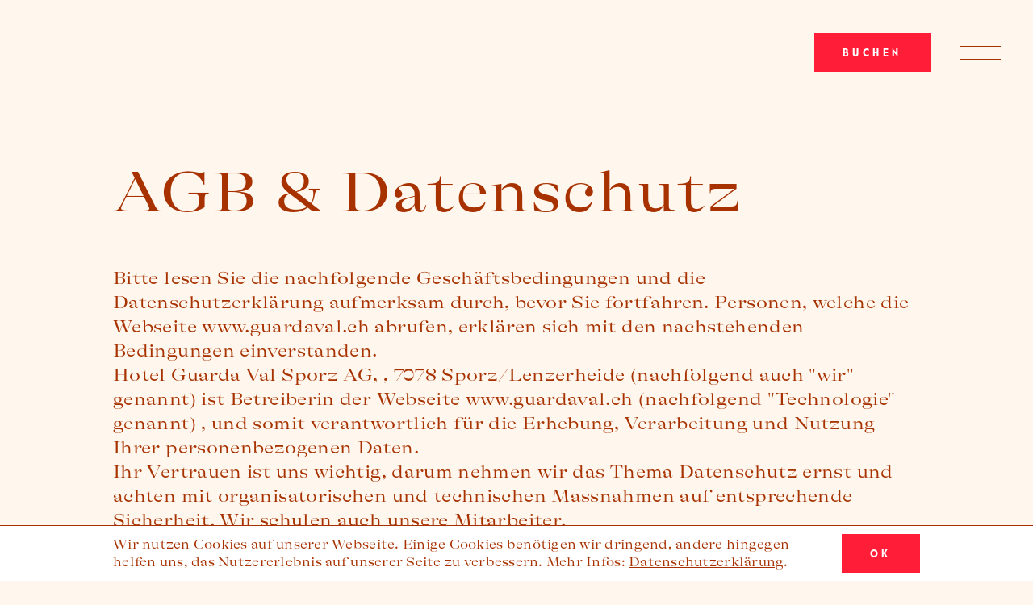

--- FILE ---
content_type: text/html; charset=utf-8
request_url: https://www.guardaval.ch/de/legal/agb-datenschutz/
body_size: 175992
content:
<!DOCTYPE html><html class="live no-js" lang="de"><head><link href="https://www.guardaval.ch/de/legal/agb-datenschutz/" hreflang="de" rel="alternate"/><link href="https://www.guardaval.ch/en/legal/tcprivacy-policy/" hreflang="en" rel="alternate"/><link href="https://www.guardaval.ch/en/legal/tcprivacy-policy/" hreflang="x-default" rel="alternate"/><link href="https://www.guardaval.ch/de/legal/agb-datenschutz/" rel="canonical"/><meta charset="utf-8"/><meta content="width=device-width, initial-scale=1" name="viewport"/><meta content="noindex, follow" name="robots"/><!-- Relief2

        \\\\\\\\\\\\\\\\\\\\\\\\\\\\\\\\\\\\\\\\\\\\\\\\\\\\\\\\\\\\\\\\\\\\\\\
        //////// \\/// \\/// \///////// \/// \\/// \\\\\\\/////// \\/// \\/// \
        /// \\/// \///// /// \\\\\\/// \\/// \/// \\\\\\\/// \\/// \/// \\/// \
        //////// \\///////// \\\\/// \\\\////// \\\\\\\\\/// \\\\\\\///////// \
        /// \\/// \/// ///// \\/// \\\\\\/// \/// \\\\\\\/// \\/// \/// \\/// \
        //////// \\/// \\/// \///////// \/// \\/// \/// \\/////// \\/// \\/// \
        \\\\\\\\\\\\\\\\\\\\\\\\\\\\\\\\\\\\\\\\\\\\\\\\\\\\\\\\\\\\\\\\\\\\\\\

        -
        coded by bnzk.ch


        --><title>AGB &amp; Datenschutz | Maiensässhotel Guarda Val</title><meta content="Hier findest du alle wichtigen Infos zum Datenschutz und unseren AGBs ➤ Jetzt informieren!" name="description"/><!-- https://realfavicongenerator.net/ --><link href="/static/favicon/apple-touch-icon.png?v=eEYRwyGM27" rel="apple-touch-icon" sizes="180x180"/><link href="/static/favicon/favicon-32x32.png?v=eEYRwyGM27" rel="icon" sizes="32x32" type="image/png"/><link href="/static/favicon/favicon-194x194.png?v=eEYRwyGM27" rel="icon" sizes="194x194" type="image/png"/><link href="/static/favicon/android-chrome-192x192.png?v=eEYRwyGM27" rel="icon" sizes="192x192" type="image/png"/><link href="/static/favicon/favicon-16x16.png?v=eEYRwyGM27" rel="icon" sizes="16x16" type="image/png"/><link href="/static/favicon/site.webmanifest?v=eEYRwyGM27" rel="manifest"/><link color="#fff7ee" href="/static/favicon/safari-pinned-tab.svg?v=eEYRwyGM27" rel="mask-icon"/><link href="/static/favicon/favicon.ico?v=eEYRwyGM27" rel="shortcut icon"/><meta content="Guarda Val" name="apple-mobile-web-app-title"/><meta content="Guarda Val" name="application-name"/><meta content="#fff7ee" name="msapplication-TileColor"/><meta content="/static/favicon/browserconfig.xml?v=eEYRwyGM27" name="msapplication-config"/><meta content="#fff7ee" name="theme-color"/><meta content="https://www.guardaval.ch/de/legal/agb-datenschutz/" property="og:url"/><meta content="AGB &amp; Datenschutz | Maiensässhotel Guarda Val" property="og:title"/><meta content="Hier findest du alle wichtigen Infos zum Datenschutz und unseren AGBs ➤ Jetzt informieren!" property="og:description"/><meta content="" property="og:image"/><script>document.querySelector('html').className+=' js';document.addEventListener('touchstart',function addtouchclass(e){document.documentElement.classList.add('is_touch');document.removeEventListener('touchstart',addtouchclass,false);},false);var cms_edit_mode=false;var user_is_staff=false;var global_date_format='d. mmmm yyyy';;</script><style type="text/css">/*! normalize.css v2.1.3 | MIT License | git.io/normalize */article,aside,details,figcaption,figure,footer,header,hgroup,main,nav,section,summary{display:block}audio,canvas,video{display:inline-block}audio:not([controls]){display:none;height:0}[hidden],template{display:none}html{font-family:sans-serif;-ms-text-size-adjust:100%;-webkit-text-size-adjust:100%}body{margin:0}a{background:transparent}a:focus{outline:thin dotted}a:active,a:hover{outline:0}h1{font-size:2em;margin:0.67em 0}abbr[title]{border-bottom:1px dotted}b,strong{font-weight:bold}dfn{font-style:italic}hr{-moz-box-sizing:content-box;box-sizing:content-box;height:0}mark{background:#ff0;color:#000}code,kbd,pre,samp{font-family:monospace,serif;font-size:1em}pre{white-space:pre-wrap}q{quotes:"\201C" "\201D" "\2018" "\2019"}small{font-size:80%}sub,sup{font-size:75%;line-height:0;position:relative;vertical-align:baseline}sup{top:-0.5em}sub{bottom:-0.25em}img{border:0}svg:not(:root){overflow:hidden}figure{margin:0}fieldset{border:1px solid #c0c0c0;margin:0 2px;padding:0.35em 0.625em 0.75em}legend{border:0;padding:0}button,input,select,textarea{font-family:inherit;font-size:100%;margin:0}button,input{line-height:normal}button,select{text-transform:none}button,html input[type="button"],input[type="reset"],input[type="submit"]{-webkit-appearance:button;cursor:pointer}button[disabled],html input[disabled]{cursor:default}input[type="checkbox"],input[type="radio"]{box-sizing:border-box;padding:0}input[type="search"]{-webkit-appearance:textfield;-moz-box-sizing:content-box;-webkit-box-sizing:content-box;box-sizing:content-box}input[type="search"]::-webkit-search-cancel-button,input[type="search"]::-webkit-search-decoration{-webkit-appearance:none}button::-moz-focus-inner,input::-moz-focus-inner{border:0;padding:0}textarea{overflow:auto;vertical-align:top}table{border-collapse:collapse;border-spacing:0}/*! * jQuery UI CSS Framework 1.12.1 * http://jqueryui.com * * Copyright jQuery Foundation and other contributors * Released under the MIT license. * http://jquery.org/license * * http://api.jqueryui.com/category/theming/ * * To view and modify this theme, visit http://jqueryui.com/themeroller/ */.ui-widget{font-family:Arial,Helvetica,sans-serif;font-size:1em}.ui-widget .ui-widget{font-size:1em}.ui-widget input,.ui-widget select,.ui-widget textarea,.ui-widget button{font-family:Arial,Helvetica,sans-serif;font-size:1em}.ui-widget.ui-widget-content{border:1px solid #c5c5c5}.ui-widget-content{border:1px solid #dddddd;background:#ffffff;color:#333333}.ui-widget-content a{color:#333333}.ui-widget-header{border:1px solid #dddddd;background:#e9e9e9;color:#333333;font-weight:bold}.ui-widget-header a{color:#333333}.ui-state-default,.ui-widget-content .ui-state-default,.ui-widget-header .ui-state-default,.ui-button,html .ui-button.ui-state-disabled:hover,html .ui-button.ui-state-disabled:active{border:1px solid #c5c5c5;background:#f6f6f6;font-weight:normal;color:#454545}.ui-state-default a,.ui-state-default a:link,.ui-state-default a:visited,a.ui-button,a:link.ui-button,a:visited.ui-button,.ui-button{color:#454545;text-decoration:none}.ui-state-hover,.ui-widget-content .ui-state-hover,.ui-widget-header .ui-state-hover,.ui-state-focus,.ui-widget-content .ui-state-focus,.ui-widget-header .ui-state-focus,.ui-button:hover,.ui-button:focus{border:1px solid #cccccc;background:#ededed;font-weight:normal;color:#2b2b2b}.ui-state-hover a,.ui-state-hover a:hover,.ui-state-hover a:link,.ui-state-hover a:visited,.ui-state-focus a,.ui-state-focus a:hover,.ui-state-focus a:link,.ui-state-focus a:visited,a.ui-button:hover,a.ui-button:focus{color:#2b2b2b;text-decoration:none}.ui-visual-focus{box-shadow:0 0 3px 1px rgb(94,158,214)}.ui-state-active,.ui-widget-content .ui-state-active,.ui-widget-header .ui-state-active,a.ui-button:active,.ui-button:active,.ui-button.ui-state-active:hover{border:1px solid #003eff;background:#007fff;font-weight:normal;color:#ffffff}.ui-icon-background,.ui-state-active .ui-icon-background{border:#003eff;background-color:#ffffff}.ui-state-active a,.ui-state-active a:link,.ui-state-active a:visited{color:#ffffff;text-decoration:none}.ui-state-highlight,.ui-widget-content .ui-state-highlight,.ui-widget-header .ui-state-highlight{border:1px solid #dad55e;background:#fffa90;color:#777620}.ui-state-checked{border:1px solid #dad55e;background:#fffa90}.ui-state-highlight a,.ui-widget-content .ui-state-highlight a,.ui-widget-header .ui-state-highlight a{color:#777620}.ui-state-error,.ui-widget-content .ui-state-error,.ui-widget-header .ui-state-error{border:1px solid #f1a899;background:#fddfdf;color:#5f3f3f}.ui-state-error a,.ui-widget-content .ui-state-error a,.ui-widget-header .ui-state-error a{color:#5f3f3f}.ui-state-error-text,.ui-widget-content .ui-state-error-text,.ui-widget-header .ui-state-error-text{color:#5f3f3f}.ui-priority-primary,.ui-widget-content .ui-priority-primary,.ui-widget-header .ui-priority-primary{font-weight:bold}.ui-priority-secondary,.ui-widget-content .ui-priority-secondary,.ui-widget-header .ui-priority-secondary{opacity:0.7;filter:Alpha(Opacity=70);font-weight:normal}.ui-state-disabled,.ui-widget-content .ui-state-disabled,.ui-widget-header .ui-state-disabled{opacity:0.35;filter:Alpha(Opacity=35);background-image:none}.ui-state-disabled .ui-icon{filter:Alpha(Opacity=35)}.ui-icon{width:16px;height:16px}.ui-icon,.ui-widget-content .ui-icon{background-image:url("/static/guardaval/libs/jquery-ui/themes/base/images/ui-icons_444444_256x240.png?33dc7e2790b2")}.ui-widget-header .ui-icon{background-image:url("/static/guardaval/libs/jquery-ui/themes/base/images/ui-icons_444444_256x240.png?33dc7e2790b2")}.ui-state-hover .ui-icon,.ui-state-focus .ui-icon,.ui-button:hover .ui-icon,.ui-button:focus .ui-icon{background-image:url("/static/guardaval/libs/jquery-ui/themes/base/images/ui-icons_555555_256x240.png?33dc7e2790b2")}.ui-state-active .ui-icon,.ui-button:active .ui-icon{background-image:url("/static/guardaval/libs/jquery-ui/themes/base/images/ui-icons_ffffff_256x240.png?33dc7e2790b2")}.ui-state-highlight .ui-icon,.ui-button .ui-state-highlight.ui-icon{background-image:url("/static/guardaval/libs/jquery-ui/themes/base/images/ui-icons_777620_256x240.png?33dc7e2790b2")}.ui-state-error .ui-icon,.ui-state-error-text .ui-icon{background-image:url("/static/guardaval/libs/jquery-ui/themes/base/images/ui-icons_cc0000_256x240.png?33dc7e2790b2")}.ui-button .ui-icon{background-image:url("/static/guardaval/libs/jquery-ui/themes/base/images/ui-icons_777777_256x240.png?33dc7e2790b2")}.ui-icon-blank{background-position:16px 16px}.ui-icon-caret-1-n{background-position:0 0}.ui-icon-caret-1-ne{background-position:-16px 0}.ui-icon-caret-1-e{background-position:-32px 0}.ui-icon-caret-1-se{background-position:-48px 0}.ui-icon-caret-1-s{background-position:-65px 0}.ui-icon-caret-1-sw{background-position:-80px 0}.ui-icon-caret-1-w{background-position:-96px 0}.ui-icon-caret-1-nw{background-position:-112px 0}.ui-icon-caret-2-n-s{background-position:-128px 0}.ui-icon-caret-2-e-w{background-position:-144px 0}.ui-icon-triangle-1-n{background-position:0 -16px}.ui-icon-triangle-1-ne{background-position:-16px -16px}.ui-icon-triangle-1-e{background-position:-32px -16px}.ui-icon-triangle-1-se{background-position:-48px -16px}.ui-icon-triangle-1-s{background-position:-65px -16px}.ui-icon-triangle-1-sw{background-position:-80px -16px}.ui-icon-triangle-1-w{background-position:-96px -16px}.ui-icon-triangle-1-nw{background-position:-112px -16px}.ui-icon-triangle-2-n-s{background-position:-128px -16px}.ui-icon-triangle-2-e-w{background-position:-144px -16px}.ui-icon-arrow-1-n{background-position:0 -32px}.ui-icon-arrow-1-ne{background-position:-16px -32px}.ui-icon-arrow-1-e{background-position:-32px -32px}.ui-icon-arrow-1-se{background-position:-48px -32px}.ui-icon-arrow-1-s{background-position:-65px -32px}.ui-icon-arrow-1-sw{background-position:-80px -32px}.ui-icon-arrow-1-w{background-position:-96px -32px}.ui-icon-arrow-1-nw{background-position:-112px -32px}.ui-icon-arrow-2-n-s{background-position:-128px -32px}.ui-icon-arrow-2-ne-sw{background-position:-144px -32px}.ui-icon-arrow-2-e-w{background-position:-160px -32px}.ui-icon-arrow-2-se-nw{background-position:-176px -32px}.ui-icon-arrowstop-1-n{background-position:-192px -32px}.ui-icon-arrowstop-1-e{background-position:-208px -32px}.ui-icon-arrowstop-1-s{background-position:-224px -32px}.ui-icon-arrowstop-1-w{background-position:-240px -32px}.ui-icon-arrowthick-1-n{background-position:1px -48px}.ui-icon-arrowthick-1-ne{background-position:-16px -48px}.ui-icon-arrowthick-1-e{background-position:-32px -48px}.ui-icon-arrowthick-1-se{background-position:-48px -48px}.ui-icon-arrowthick-1-s{background-position:-64px -48px}.ui-icon-arrowthick-1-sw{background-position:-80px -48px}.ui-icon-arrowthick-1-w{background-position:-96px -48px}.ui-icon-arrowthick-1-nw{background-position:-112px -48px}.ui-icon-arrowthick-2-n-s{background-position:-128px -48px}.ui-icon-arrowthick-2-ne-sw{background-position:-144px -48px}.ui-icon-arrowthick-2-e-w{background-position:-160px -48px}.ui-icon-arrowthick-2-se-nw{background-position:-176px -48px}.ui-icon-arrowthickstop-1-n{background-position:-192px -48px}.ui-icon-arrowthickstop-1-e{background-position:-208px -48px}.ui-icon-arrowthickstop-1-s{background-position:-224px -48px}.ui-icon-arrowthickstop-1-w{background-position:-240px -48px}.ui-icon-arrowreturnthick-1-w{background-position:0 -64px}.ui-icon-arrowreturnthick-1-n{background-position:-16px -64px}.ui-icon-arrowreturnthick-1-e{background-position:-32px -64px}.ui-icon-arrowreturnthick-1-s{background-position:-48px -64px}.ui-icon-arrowreturn-1-w{background-position:-64px -64px}.ui-icon-arrowreturn-1-n{background-position:-80px -64px}.ui-icon-arrowreturn-1-e{background-position:-96px -64px}.ui-icon-arrowreturn-1-s{background-position:-112px -64px}.ui-icon-arrowrefresh-1-w{background-position:-128px -64px}.ui-icon-arrowrefresh-1-n{background-position:-144px -64px}.ui-icon-arrowrefresh-1-e{background-position:-160px -64px}.ui-icon-arrowrefresh-1-s{background-position:-176px -64px}.ui-icon-arrow-4{background-position:0 -80px}.ui-icon-arrow-4-diag{background-position:-16px -80px}.ui-icon-extlink{background-position:-32px -80px}.ui-icon-newwin{background-position:-48px -80px}.ui-icon-refresh{background-position:-64px -80px}.ui-icon-shuffle{background-position:-80px -80px}.ui-icon-transfer-e-w{background-position:-96px -80px}.ui-icon-transferthick-e-w{background-position:-112px -80px}.ui-icon-folder-collapsed{background-position:0 -96px}.ui-icon-folder-open{background-position:-16px -96px}.ui-icon-document{background-position:-32px -96px}.ui-icon-document-b{background-position:-48px -96px}.ui-icon-note{background-position:-64px -96px}.ui-icon-mail-closed{background-position:-80px -96px}.ui-icon-mail-open{background-position:-96px -96px}.ui-icon-suitcase{background-position:-112px -96px}.ui-icon-comment{background-position:-128px -96px}.ui-icon-person{background-position:-144px -96px}.ui-icon-print{background-position:-160px -96px}.ui-icon-trash{background-position:-176px -96px}.ui-icon-locked{background-position:-192px -96px}.ui-icon-unlocked{background-position:-208px -96px}.ui-icon-bookmark{background-position:-224px -96px}.ui-icon-tag{background-position:-240px -96px}.ui-icon-home{background-position:0 -112px}.ui-icon-flag{background-position:-16px -112px}.ui-icon-calendar{background-position:-32px -112px}.ui-icon-cart{background-position:-48px -112px}.ui-icon-pencil{background-position:-64px -112px}.ui-icon-clock{background-position:-80px -112px}.ui-icon-disk{background-position:-96px -112px}.ui-icon-calculator{background-position:-112px -112px}.ui-icon-zoomin{background-position:-128px -112px}.ui-icon-zoomout{background-position:-144px -112px}.ui-icon-search{background-position:-160px -112px}.ui-icon-wrench{background-position:-176px -112px}.ui-icon-gear{background-position:-192px -112px}.ui-icon-heart{background-position:-208px -112px}.ui-icon-star{background-position:-224px -112px}.ui-icon-link{background-position:-240px -112px}.ui-icon-cancel{background-position:0 -128px}.ui-icon-plus{background-position:-16px -128px}.ui-icon-plusthick{background-position:-32px -128px}.ui-icon-minus{background-position:-48px -128px}.ui-icon-minusthick{background-position:-64px -128px}.ui-icon-close{background-position:-80px -128px}.ui-icon-closethick{background-position:-96px -128px}.ui-icon-key{background-position:-112px -128px}.ui-icon-lightbulb{background-position:-128px -128px}.ui-icon-scissors{background-position:-144px -128px}.ui-icon-clipboard{background-position:-160px -128px}.ui-icon-copy{background-position:-176px -128px}.ui-icon-contact{background-position:-192px -128px}.ui-icon-image{background-position:-208px -128px}.ui-icon-video{background-position:-224px -128px}.ui-icon-script{background-position:-240px -128px}.ui-icon-alert{background-position:0 -144px}.ui-icon-info{background-position:-16px -144px}.ui-icon-notice{background-position:-32px -144px}.ui-icon-help{background-position:-48px -144px}.ui-icon-check{background-position:-64px -144px}.ui-icon-bullet{background-position:-80px -144px}.ui-icon-radio-on{background-position:-96px -144px}.ui-icon-radio-off{background-position:-112px -144px}.ui-icon-pin-w{background-position:-128px -144px}.ui-icon-pin-s{background-position:-144px -144px}.ui-icon-play{background-position:0 -160px}.ui-icon-pause{background-position:-16px -160px}.ui-icon-seek-next{background-position:-32px -160px}.ui-icon-seek-prev{background-position:-48px -160px}.ui-icon-seek-end{background-position:-64px -160px}.ui-icon-seek-start{background-position:-80px -160px}.ui-icon-seek-first{background-position:-80px -160px}.ui-icon-stop{background-position:-96px -160px}.ui-icon-eject{background-position:-112px -160px}.ui-icon-volume-off{background-position:-128px -160px}.ui-icon-volume-on{background-position:-144px -160px}.ui-icon-power{background-position:0 -176px}.ui-icon-signal-diag{background-position:-16px -176px}.ui-icon-signal{background-position:-32px -176px}.ui-icon-battery-0{background-position:-48px -176px}.ui-icon-battery-1{background-position:-64px -176px}.ui-icon-battery-2{background-position:-80px -176px}.ui-icon-battery-3{background-position:-96px -176px}.ui-icon-circle-plus{background-position:0 -192px}.ui-icon-circle-minus{background-position:-16px -192px}.ui-icon-circle-close{background-position:-32px -192px}.ui-icon-circle-triangle-e{background-position:-48px -192px}.ui-icon-circle-triangle-s{background-position:-64px -192px}.ui-icon-circle-triangle-w{background-position:-80px -192px}.ui-icon-circle-triangle-n{background-position:-96px -192px}.ui-icon-circle-arrow-e{background-position:-112px -192px}.ui-icon-circle-arrow-s{background-position:-128px -192px}.ui-icon-circle-arrow-w{background-position:-144px -192px}.ui-icon-circle-arrow-n{background-position:-160px -192px}.ui-icon-circle-zoomin{background-position:-176px -192px}.ui-icon-circle-zoomout{background-position:-192px -192px}.ui-icon-circle-check{background-position:-208px -192px}.ui-icon-circlesmall-plus{background-position:0 -208px}.ui-icon-circlesmall-minus{background-position:-16px -208px}.ui-icon-circlesmall-close{background-position:-32px -208px}.ui-icon-squaresmall-plus{background-position:-48px -208px}.ui-icon-squaresmall-minus{background-position:-64px -208px}.ui-icon-squaresmall-close{background-position:-80px -208px}.ui-icon-grip-dotted-vertical{background-position:0 -224px}.ui-icon-grip-dotted-horizontal{background-position:-16px -224px}.ui-icon-grip-solid-vertical{background-position:-32px -224px}.ui-icon-grip-solid-horizontal{background-position:-48px -224px}.ui-icon-gripsmall-diagonal-se{background-position:-64px -224px}.ui-icon-grip-diagonal-se{background-position:-80px -224px}.ui-corner-all,.ui-corner-top,.ui-corner-left,.ui-corner-tl{border-top-left-radius:3px}.ui-corner-all,.ui-corner-top,.ui-corner-right,.ui-corner-tr{border-top-right-radius:3px}.ui-corner-all,.ui-corner-bottom,.ui-corner-left,.ui-corner-bl{border-bottom-left-radius:3px}.ui-corner-all,.ui-corner-bottom,.ui-corner-right,.ui-corner-br{border-bottom-right-radius:3px}.ui-widget-overlay{background:#aaaaaa;opacity:0.3;filter:Alpha(Opacity=30)}.ui-widget-shadow{-webkit-box-shadow:0 0 5px #666666;box-shadow:0 0 5px #666666}/*! * jQuery UI Datepicker 1.12.1 * http://jqueryui.com * * Copyright jQuery Foundation and other contributors * Released under the MIT license. * http://jquery.org/license * * http://api.jqueryui.com/datepicker/#theming */.ui-datepicker{width:17em;padding:0.2em 0.2em 0;display:none}.ui-datepicker .ui-datepicker-header{position:relative;padding:0.2em 0}.ui-datepicker .ui-datepicker-prev,.ui-datepicker .ui-datepicker-next{position:absolute;top:2px;width:1.8em;height:1.8em}.ui-datepicker .ui-datepicker-prev-hover,.ui-datepicker .ui-datepicker-next-hover{top:1px}.ui-datepicker .ui-datepicker-prev{left:2px}.ui-datepicker .ui-datepicker-next{right:2px}.ui-datepicker .ui-datepicker-prev-hover{left:1px}.ui-datepicker .ui-datepicker-next-hover{right:1px}.ui-datepicker .ui-datepicker-prev span,.ui-datepicker .ui-datepicker-next span{display:block;position:absolute;left:50%;margin-left:-8px;top:50%;margin-top:-8px}.ui-datepicker .ui-datepicker-title{margin:0 2.3em;line-height:1.8em;text-align:center}.ui-datepicker .ui-datepicker-title select{font-size:1em;margin:1px 0}.ui-datepicker select.ui-datepicker-month,.ui-datepicker select.ui-datepicker-year{width:45%}.ui-datepicker table{width:100%;font-size:0.9em;border-collapse:collapse;margin:0 0 0.4em}.ui-datepicker th{padding:0.7em 0.3em;text-align:center;font-weight:bold;border:0}.ui-datepicker td{border:0;padding:1px}.ui-datepicker td span,.ui-datepicker td a{display:block;padding:0.2em;text-align:right;text-decoration:none}.ui-datepicker .ui-datepicker-buttonpane{background-image:none;margin:0.7em 0 0 0;padding:0 0.2em;border-left:0;border-right:0;border-bottom:0}.ui-datepicker .ui-datepicker-buttonpane button{float:right;margin:0.5em 0.2em 0.4em;cursor:pointer;padding:0.2em 0.6em 0.3em 0.6em;width:auto;overflow:visible}.ui-datepicker .ui-datepicker-buttonpane button.ui-datepicker-current{float:left}.ui-datepicker.ui-datepicker-multi{width:auto}.ui-datepicker-multi .ui-datepicker-group{float:left}.ui-datepicker-multi .ui-datepicker-group table{width:95%;margin:0 auto 0.4em}.ui-datepicker-multi-2 .ui-datepicker-group{width:50%}.ui-datepicker-multi-3 .ui-datepicker-group{width:33.3%}.ui-datepicker-multi-4 .ui-datepicker-group{width:25%}.ui-datepicker-multi .ui-datepicker-group-last .ui-datepicker-header,.ui-datepicker-multi .ui-datepicker-group-middle .ui-datepicker-header{border-left-width:0}.ui-datepicker-multi .ui-datepicker-buttonpane{clear:left}.ui-datepicker-row-break{clear:both;width:100%;font-size:0}.ui-datepicker-rtl{direction:rtl}.ui-datepicker-rtl .ui-datepicker-prev{right:2px;left:auto}.ui-datepicker-rtl .ui-datepicker-next{left:2px;right:auto}.ui-datepicker-rtl .ui-datepicker-prev:hover{right:1px;left:auto}.ui-datepicker-rtl .ui-datepicker-next:hover{left:1px;right:auto}.ui-datepicker-rtl .ui-datepicker-buttonpane{clear:right}.ui-datepicker-rtl .ui-datepicker-buttonpane button{float:left}.ui-datepicker-rtl .ui-datepicker-buttonpane button.ui-datepicker-current,.ui-datepicker-rtl .ui-datepicker-group{float:right}.ui-datepicker-rtl .ui-datepicker-group-last .ui-datepicker-header,.ui-datepicker-rtl .ui-datepicker-group-middle .ui-datepicker-header{border-right-width:0;border-left-width:1px}.ui-datepicker .ui-icon{display:block;text-indent:-99999px;overflow:hidden;background-repeat:no-repeat;left:0.5em;top:0.3em}.tns-outer{padding:0!important}.tns-outer [hidden]{display:none!important}.tns-outer [aria-controls],.tns-outer [data-action]{cursor:pointer}.tns-slider{-webkit-transition:all 0s;-moz-transition:all 0s;transition:all 0s}.tns-slider>.tns-item{-webkit-box-sizing:border-box;-moz-box-sizing:border-box;box-sizing:border-box}.tns-horizontal.tns-subpixel{white-space:nowrap}.tns-horizontal.tns-subpixel>.tns-item{display:inline-block;vertical-align:top;white-space:normal}.tns-horizontal.tns-no-subpixel:after{content:"";display:table;clear:both}.tns-horizontal.tns-no-subpixel>.tns-item{float:left}.tns-horizontal.tns-carousel.tns-no-subpixel>.tns-item{margin-right:-100%}.tns-no-calc{position:relative;left:0}.tns-gallery{position:relative;left:0;min-height:1px}.tns-gallery>.tns-item{position:absolute;left:-100%;-webkit-transition:transform 0s,opacity 0s;-moz-transition:transform 0s,opacity 0s;transition:transform 0s,opacity 0s}.tns-gallery>.tns-slide-active{position:relative;left:auto!important}.tns-gallery>.tns-moving{-webkit-transition:all 0.25s;-moz-transition:all 0.25s;transition:all 0.25s}.tns-autowidth{display:inline-block}.tns-lazy-img{-webkit-transition:opacity 0.6s;-moz-transition:opacity 0.6s;transition:opacity 0.6s;opacity:0.6}.tns-lazy-img.tns-complete{opacity:1}.tns-ah{-webkit-transition:height 0s;-moz-transition:height 0s;transition:height 0s}.tns-ovh{overflow:hidden}.tns-visually-hidden{position:absolute;left:-10000em}.tns-transparent{opacity:0;visibility:hidden}.tns-fadeIn{opacity:1;filter:alpha(opacity=100);z-index:0}.tns-normal,.tns-fadeOut{opacity:0;filter:alpha(opacity=0);z-index:-1}.tns-vpfix{white-space:nowrap}.tns-vpfix>div,.tns-vpfix>li{display:inline-block}.tns-t-subp2{margin:0 auto;width:310px;position:relative;height:10px;overflow:hidden}.tns-t-ct{width:2333.3333333%;width:-webkit-calc(100% * 70 / 3);width:-moz-calc(100% * 70 / 3);width:calc(100% * 70 / 3);position:absolute;right:0}.tns-t-ct:after{content:"";display:table;clear:both}.tns-t-ct>div{width:1.4285714%;width:-webkit-calc(100% / 70);width:-moz-calc(100% / 70);width:calc(100% / 70);height:10px;float:left}.cms-toolbar-item.cms-toolbar-item-buttons .cms-btn[data-rel="modal"]{display:none}div.cms .cms-structure,#cms_toolbar .cms_structure .cms_structure-dimmer{background:rgba(240,240,240,0.96)!important}.cms-modal-head .cms-modal-title-suffix{display:none}.picker,.picker__holder{width:100%;position:absolute}.picker{font-size:16px;text-align:left;line-height:1.2;color:#000;z-index:10000;-webkit-user-select:none;-moz-user-select:none;-ms-user-select:none;user-select:none;outline:0}.picker__input{cursor:default}.picker__input.picker__input--active{border-color:#0089ec}.picker__holder{overflow-y:auto;-webkit-overflow-scrolling:touch;background:#fff;border:1px solid #aaa;border-top-width:0;border-bottom-width:0;border-radius:0 0 5px 5px;box-sizing:border-box;min-width:176px;max-width:466px;max-height:0;-ms-filter:"progid:DXImageTransform.Microsoft.Alpha(Opacity=0)";filter:alpha(opacity=0);-moz-opacity:0;opacity:0;transform:translateY(-1em) perspective(600px) rotateX(10deg);transition:transform 0.15s ease-out,opacity 0.15s ease-out,max-height 0s 0.15s,border-width 0s 0.15s}/*! * Classic picker styling for pickadate.js * Demo: http://amsul.github.io/pickadate.js */.picker__frame{padding:1px}.picker__wrap{margin:-1px}.picker--opened .picker__holder{max-height:25em;-ms-filter:"progid:DXImageTransform.Microsoft.Alpha(Opacity=100)";filter:alpha(opacity=100);-moz-opacity:1;opacity:1;border-top-width:1px;border-bottom-width:1px;transform:translateY(0) perspective(600px) rotateX(0);transition:transform 0.15s ease-out,opacity 0.15s ease-out,max-height 0s,border-width 0s;box-shadow:0 6px 18px 1px rgba(0,0,0,0.12)}.picker__footer,.picker__header,.picker__table{text-align:center}.picker__box{padding:0 1em}.picker__header{position:relative;margin-top:0.75em}.picker__month,.picker__year{font-weight:500;display:inline-block;margin-left:0.25em;margin-right:0.25em}.picker__year{color:#999;font-size:0.8em;font-style:italic}.picker__select--month,.picker__select--year{border:1px solid #b7b7b7;height:2em;padding:0.5em;margin-left:0.25em;margin-right:0.25em}.picker__select--month{width:35%}.picker__select--year{width:22.5%}.picker__select--month:focus,.picker__select--year:focus{border-color:#0089ec}.picker__nav--next,.picker__nav--prev{position:absolute;padding:0.5em 1.25em;width:1em;height:1em;box-sizing:content-box;top:-0.25em}.picker__nav--prev{left:-1em;padding-right:1.25em}.picker__nav--next{right:-1em;padding-left:1.25em}@media (min-width:24.5em){.picker__select--month,.picker__select--year{margin-top:-0.5em}.picker__nav--next,.picker__nav--prev{top:-0.33em}.picker__nav--prev{padding-right:1.5em}.picker__nav--next{padding-left:1.5em}}.picker__nav--next:before,.picker__nav--prev:before{content:" ";border-top:0.5em solid transparent;border-bottom:0.5em solid transparent;border-right:0.75em solid #000;width:0;height:0;display:block;margin:0 auto}.picker__nav--next:before{border-right:0;border-left:0.75em solid #000}.picker__nav--next:hover,.picker__nav--prev:hover{cursor:pointer;color:#000;background:#b1dcfb}.picker__nav--disabled,.picker__nav--disabled:before,.picker__nav--disabled:before:hover,.picker__nav--disabled:hover{cursor:default;background:0 0;border-right-color:#f5f5f5;border-left-color:#f5f5f5}.picker__table{border-collapse:collapse;border-spacing:0;table-layout:fixed;font-size:inherit;width:100%;margin-top:0.75em;margin-bottom:0.5em}@media (min-height:33.875em){.picker__table{margin-bottom:0.75em}}.picker__table td{margin:0;padding:0}.picker__weekday{width:14.285714286%;font-size:0.75em;padding-bottom:0.25em;color:#999;font-weight:500}@media (min-height:33.875em){.picker__weekday{padding-bottom:0.5em}}.picker__day{padding:0.3125em 0;font-weight:200;border:1px solid transparent}.picker__day--today{position:relative}.picker__day--today:before{content:" ";position:absolute;top:2px;right:2px;width:0;height:0;border-top:0.5em solid #0059bc;border-left:0.5em solid transparent}.picker__day--disabled:before{border-top-color:#aaa}.picker__day--outfocus{color:#ddd}.picker--focused .picker__day--highlighted,.picker__day--highlighted:hover,.picker__day--infocus:hover,.picker__day--outfocus:hover{cursor:pointer;color:#000;background:#b1dcfb}.picker__day--highlighted{border-color:#0089ec}.picker--focused .picker__day--selected,.picker__day--selected,.picker__day--selected:hover{background:#0089ec;color:#fff}.picker--focused .picker__day--disabled,.picker__day--disabled,.picker__day--disabled:hover{background:#f5f5f5;border-color:#f5f5f5;color:#ddd;cursor:default}.picker__day--highlighted.picker__day--disabled,.picker__day--highlighted.picker__day--disabled:hover{background:#bbb}.picker__button--clear,.picker__button--close,.picker__button--today{border:1px solid #fff;background:#fff;font-size:0.8em;padding:0.66em 0;font-weight:700;width:33%;display:inline-block;vertical-align:bottom}.picker__button--clear:hover,.picker__button--close:hover,.picker__button--today:hover{cursor:pointer;color:#000;background:#b1dcfb;border-bottom-color:#b1dcfb}.picker__button--clear:focus,.picker__button--close:focus,.picker__button--today:focus{background:#b1dcfb;border-color:#0089ec;outline:0}.picker__button--clear:before,.picker__button--close:before,.picker__button--today:before{position:relative;display:inline-block;height:0}.picker__button--clear:before,.picker__button--today:before{content:" ";margin-right:0.45em}.picker__button--today:before{top:-0.05em;width:0;border-top:0.66em solid #0059bc;border-left:0.66em solid transparent}.picker__button--clear:before{top:-0.25em;width:0.66em;border-top:3px solid #e20}.picker__button--close:before{content:"\D7";top:-0.1em;vertical-align:top;font-size:1.1em;margin-right:0.35em;color:#777}.picker__button--today[disabled],.picker__button--today[disabled]:hover{background:#f5f5f5;border-color:#f5f5f5;color:#ddd;cursor:default}.picker__button--today[disabled]:before{border-top-color:#aaa}@font-face{font-family:"GT-Alpina-Fine-Extended-Regular";src:url("/static/guardaval/fonts/GT-Alpina-Fine-Extended-Regular.eot?&d7d72f962773#iefix") format("embedded-opentype"),url("/static/guardaval/fonts/GT-Alpina-Fine-Extended-Regular.woff2?d7d72f962773") format("woff2"),url("/static/guardaval/fonts/GT-Alpina-Fine-Extended-Regular.woff?d7d72f962773") format("woff"),url("/static/guardaval/fonts/GT-Alpina-Fine-Extended-Regular.ttf?d7d72f962773") format("truetype");font-weight:normal;font-style:normal;font-display:swap}@font-face{font-family:"GT-Alpina-Fine-Condensed-Light";src:url("/static/guardaval/fonts/GT-Alpina-Fine-Condensed-Light.eot?&d7d72f962773#iefix") format("embedded-opentype"),url("/static/guardaval/fonts/GT-Alpina-Fine-Condensed-Light.woff2?d7d72f962773") format("woff2"),url("/static/guardaval/fonts/GT-Alpina-Fine-Condensed-Light.woff?d7d72f962773") format("woff"),url("/static/guardaval/fonts/GT-Alpina-Fine-Condensed-Light.ttf?d7d72f962773") format("truetype");font-weight:normal;font-style:normal;font-display:swap}@font-face{font-family:"GT-Alpina-Fine-Condensed-Regular";src:url("/static/guardaval/fonts/GT-Alpina-Fine-Condensed-Regular.eot?&d7d72f962773#iefix") format("embedded-opentype"),url("/static/guardaval/fonts/GT-Alpina-Fine-Condensed-Regular.woff2?d7d72f962773") format("woff2"),url("/static/guardaval/fonts/GT-Alpina-Fine-Condensed-Regular.woff?d7d72f962773") format("woff"),url("/static/guardaval/fonts/GT-Alpina-Fine-Condensed-Regular.ttf?d7d72f962773") format("truetype");font-weight:normal;font-style:normal;font-display:swap}@font-face{font-family:"icons";src:url("/static/guardaval/iconfont/font/icons.eot?a719768c8f40");src:url("/static/guardaval/iconfont/font/icons.eot?&a719768c8f40#iefix") format("eot"),url("/static/guardaval/iconfont/font/icons.woff?a719768c8f40") format("woff"),url("/static/guardaval/iconfont/font/icons.ttf?a719768c8f40") format("truetype"),url("/static/guardaval/iconfont/font/icons.svg#icons") format("svg");font-weight:normal;font-style:normal;font-display:swap}.icon::after,.icon-before::before,.icon-icon-arrow-link-braun::after,.icon-before-icon-arrow-link-braun::before,.icon-icon-directions::after,.icon-before-icon-directions::before,.icon-icon-email::after,.icon-before-icon-email::before,.icon-icon-location::after,.icon-before-icon-location::before,.icon-icon-phone::after,.icon-before-icon-phone::before,.icon-social-facebook::after,.icon-before-social-facebook::before,.icon-social-instagram::after,.icon-before-social-instagram::before,.icon-ui-Pfeil-rechts::after,.page .link_arrow::after,.page .plugin-slider .plugin-slider__controls .next::after,.page .plugin-gallery .plugin-gallery__controls .prev::after,.page .plugin-gallery .plugin-gallery__controls .next::after,.icon-before-ui-Pfeil-rechts::before,.page .link_back::before{display:inline-block;font-family:"icons";font-style:normal;font-weight:normal;font-variant:normal;text-transform:none;line-height:1;text-decoration:inherit;-webkit-font-smoothing:antialiased}.icon-icon-arrow-link-braun::after{content:""}.icon-before-icon-arrow-link-braun::before{content:""}.icon-icon-directions::after{content:""}.icon-before-icon-directions::before{content:""}.icon-icon-email::after{content:""}.icon-before-icon-email::before{content:""}.icon-icon-location::after{content:""}.icon-before-icon-location::before{content:""}.icon-icon-phone::after{content:""}.icon-before-icon-phone::before{content:""}.icon-social-facebook::after{content:""}.icon-before-social-facebook::before{content:""}.icon-social-instagram::after{content:""}.icon-before-social-instagram::before{content:""}.icon-ui-Pfeil-rechts::after,.page .link_arrow::after,.page .plugin-slider .plugin-slider__controls .next::after,.page .plugin-gallery .plugin-gallery__controls .prev::after,.page .plugin-gallery .plugin-gallery__controls .next::after{content:""}.icon-before-ui-Pfeil-rechts::before,.page .link_back::before{content:""}html,body{height:100%}body{background-color:#fff7ee!important}body.body-overlay-visible{overflow-y:hidden}.page{height:100%}html.js .loader{display:-webkit-box;display:-ms-flexbox;display:flex;-webkit-box-pack:center;-ms-flex-pack:center;justify-content:center;-webkit-box-align:center;-ms-flex-align:center;align-items:center;position:fixed;top:0;z-index:999;left:0;width:100%;height:100%;background-color:#fff7ee}html.js .loader #path102{-webkit-animation:flickerAnimation 1.5s infinite;animation:flickerAnimation 1.5s infinite}html.js .loader #path104{-webkit-animation:flickerAnimation 1.8s infinite;animation:flickerAnimation 1.8s infinite}html.js .loader #path106{-webkit-animation:flickerAnimation 1.2s infinite;animation:flickerAnimation 1.2s infinite}html.js .loader #path108{-webkit-animation:flickerAnimation 0.9s infinite;animation:flickerAnimation 0.9s infinite}html.js .loader #path110{-webkit-animation:flickerAnimation 1.4s infinite;animation:flickerAnimation 1.4s infinite}html.js .loader #path112{-webkit-animation:flickerAnimation 1s infinite;animation:flickerAnimation 1s infinite}html.js .loader #path114{-webkit-animation:flickerAnimation 2.3s infinite;animation:flickerAnimation 2.3s infinite}html.js .loader svg{fill:#a73200;width:170px;height:auto;margin-top:-40px}html.js #page .header-top .header-logo,html.js #page .header-top .header-location,html.js #page .header-top .header-right .link_button,html.js #page .header-top .header-right .page .plugin-htmlblock #wbe4Wrapper .btn-primary,.page .plugin-htmlblock #wbe4Wrapper html.js #page .header-top .header-right .btn-primary,html.js #page .header-top .header-right .burger{opacity:0}html.js .plugin-text__text-inner{-webkit-transform:translate3d(0,30px,0);transform:translate3d(0,30px,0);opacity:0.001;-webkit-transition:all 1s ease-out;transition:all 1s ease-out}html.js .text_scroll-visible{-webkit-transform:translate3d(0,0px,0);transform:translate3d(0,0px,0);opacity:1}@use "sass:map"{}.page footer,.page footer .footer-main,.page footer .footer-bottom,.page .menu-misc,.page .cookie-popunder__inner,.page .article-list,.page .plugin-formdesigner__content,.page .plugin-htmlblock,.page .plugin-gallery .plugin-gallery__inner,.page .plugin-combo_2colimg_text .plugin-text,.page .plugin-combo_23img_text,.page .plugin-combo_23img_text__inner>.plugin-image,.page .plugin-combo_23img_text__text .plugin-text,.page .plugin-combo_23img_smalltext__first,.page .plugin-combo_23img_smalltext__second,.page .plugin-combo_title_2img_text__below,.page .plugin-combo_img_textbelow .plugin-image,.page .plugin-combo_img_textbelow .plugin-text,.page .plugin-combo_img_textbelow .plugin-text .plugin-text__text,.page .plugin-combo_2img_textcrazy .plugin-text .plugin-text__text-wrapper,.page .plugin-combo_bigimage_imgtext__below,.page .plugin-combo_12img_textbox__content,.page .plugin-combo_img_moods.plugin-combo_direction-left .plugin-image:nth-child(2),.page .plugin-combo_img_moods.plugin-combo_direction-right .plugin-combo_img_moods__many,.page .content>.plugin-text .plugin-text__text-wrapper,.page .article-detail>.plugin-text .plugin-text__text-wrapper,.page .plugin-contentnav h2,.page .plugin-contentnav ul,.page .plugin-downloadsection__children,.page .plugin-booking__form,.page .plugin-trustyou{-webkit-box-sizing:border-box;box-sizing:border-box;max-width:1440px;margin-right:auto;margin-left:auto}.page .article__content,.page .plugin-combo_2colimg_text .plugin-text,.page .plugin-combo_23img_text__text .plugin-text .plugin-text__text,.page .plugin-combo_2img_textcrazy .plugin-text .plugin-text__text,.page .plugin-combo_bigimage_imgtext__below .plugin-text,.page .plugin-combo_12img_textbox__content .plugin-text{-webkit-box-sizing:border-box;box-sizing:border-box;padding:22px}@media (min-width:440px){.page .article__content,.page .plugin-combo_2colimg_text .plugin-text,.page .plugin-combo_23img_text__text .plugin-text .plugin-text__text,.page .plugin-combo_2img_textcrazy .plugin-text .plugin-text__text,.page .plugin-combo_bigimage_imgtext__below .plugin-text,.page .plugin-combo_12img_textbox__content .plugin-text{padding:27px}}@media (min-width:660px){.page .article__content,.page .plugin-combo_2colimg_text .plugin-text,.page .plugin-combo_23img_text__text .plugin-text .plugin-text__text,.page .plugin-combo_2img_textcrazy .plugin-text .plugin-text__text,.page .plugin-combo_bigimage_imgtext__below .plugin-text,.page .plugin-combo_12img_textbox__content .plugin-text{padding:33px}}@media (min-width:860px){.page .article__content,.page .plugin-combo_2colimg_text .plugin-text,.page .plugin-combo_23img_text__text .plugin-text .plugin-text__text,.page .plugin-combo_2img_textcrazy .plugin-text .plugin-text__text,.page .plugin-combo_bigimage_imgtext__below .plugin-text,.page .plugin-combo_12img_textbox__content .plugin-text{padding:60px}.page .article__content h2,.page .plugin-combo_2colimg_text .plugin-text h2,.page .plugin-combo_23img_text__text .plugin-text .plugin-text__text h2,.page .plugin-combo_2img_textcrazy .plugin-text .plugin-text__text h2,.page .plugin-combo_bigimage_imgtext__below .plugin-text h2,.page .plugin-combo_12img_textbox__content .plugin-text h2{margin-top:-0.3em}}.page footer .footer-main,.page footer .footer-bottom,.page .cookie-popunder__inner,.page .article-list,.page .plugin-formdesigner,.page .plugin-formdesigner__content,.page .plugin-htmlblock,.page .plugin-combo_teaser_full .plugin-text,.page .plugin-combo_23img_text__text .plugin-text,.page .plugin-combo_23img_smalltext__second .plugin-text,.page .plugin-combo_title_2img_text__below,.page .plugin-combo_img_textbelow .plugin-text,.page .plugin-combo_img_textbelow .plugin-text .plugin-text__text,.page .plugin-combo_2img_textcrazy .plugin-text,.page .plugin-combo_bigimage_imgtext__below,.page .plugin-combo_12img_textbox__content,.page .plugin-combo_img_moods.plugin-combo_direction-right .plugin-combo_img_moods__many,.page .content>.plugin-text .plugin-text__text-wrapper,.page .article-detail>.plugin-text .plugin-text__text-wrapper,.page .content>.plugin-text.plugin-text_deco_bg,.page .content>.plugin-text.plugin-text_deco,.page .article-detail>.plugin-text.plugin-text_deco_bg,.page .article-detail>.plugin-text.plugin-text_deco,.page .plugin-booking,.page .plugin-booking__form,.page .plugin-trustyou{padding-left:22px;padding-right:22px}@media (min-width:660px){.page footer .footer-main,.page footer .footer-bottom,.page .cookie-popunder__inner,.page .article-list,.page .plugin-formdesigner,.page .plugin-formdesigner__content,.page .plugin-htmlblock,.page .plugin-combo_teaser_full .plugin-text,.page .plugin-combo_23img_text__text .plugin-text,.page .plugin-combo_23img_smalltext__second .plugin-text,.page .plugin-combo_title_2img_text__below,.page .plugin-combo_img_textbelow .plugin-text,.page .plugin-combo_img_textbelow .plugin-text .plugin-text__text,.page .plugin-combo_2img_textcrazy .plugin-text,.page .plugin-combo_bigimage_imgtext__below,.page .plugin-combo_12img_textbox__content,.page .plugin-combo_img_moods.plugin-combo_direction-right .plugin-combo_img_moods__many,.page .content>.plugin-text .plugin-text__text-wrapper,.page .article-detail>.plugin-text .plugin-text__text-wrapper,.page .content>.plugin-text.plugin-text_deco_bg,.page .content>.plugin-text.plugin-text_deco,.page .article-detail>.plugin-text.plugin-text_deco_bg,.page .article-detail>.plugin-text.plugin-text_deco,.page .plugin-booking,.page .plugin-booking__form,.page .plugin-trustyou{padding-left:27px;padding-right:27px}}@media (min-width:860px){.page footer .footer-main,.page footer .footer-bottom,.page .cookie-popunder__inner,.page .article-list,.page .plugin-formdesigner,.page .plugin-formdesigner__content,.page .plugin-htmlblock,.page .plugin-combo_teaser_full .plugin-text,.page .plugin-combo_23img_text__text .plugin-text,.page .plugin-combo_23img_smalltext__second .plugin-text,.page .plugin-combo_title_2img_text__below,.page .plugin-combo_img_textbelow .plugin-text,.page .plugin-combo_img_textbelow .plugin-text .plugin-text__text,.page .plugin-combo_2img_textcrazy .plugin-text,.page .plugin-combo_bigimage_imgtext__below,.page .plugin-combo_12img_textbox__content,.page .plugin-combo_img_moods.plugin-combo_direction-right .plugin-combo_img_moods__many,.page .content>.plugin-text .plugin-text__text-wrapper,.page .article-detail>.plugin-text .plugin-text__text-wrapper,.page .content>.plugin-text.plugin-text_deco_bg,.page .content>.plugin-text.plugin-text_deco,.page .article-detail>.plugin-text.plugin-text_deco_bg,.page .article-detail>.plugin-text.plugin-text_deco,.page .plugin-booking,.page .plugin-booking__form,.page .plugin-trustyou{padding-left:33px;padding-right:33px}}@media (min-width:1100px){.page footer .footer-main,.page footer .footer-bottom,.page .cookie-popunder__inner,.page .article-list,.page .plugin-formdesigner,.page .plugin-formdesigner__content,.page .plugin-htmlblock,.page .plugin-combo_teaser_full .plugin-text,.page .plugin-combo_23img_text__text .plugin-text,.page .plugin-combo_23img_smalltext__second .plugin-text,.page .plugin-combo_title_2img_text__below,.page .plugin-combo_img_textbelow .plugin-text,.page .plugin-combo_img_textbelow .plugin-text .plugin-text__text,.page .plugin-combo_2img_textcrazy .plugin-text,.page .plugin-combo_bigimage_imgtext__below,.page .plugin-combo_12img_textbox__content,.page .plugin-combo_img_moods.plugin-combo_direction-right .plugin-combo_img_moods__many,.page .content>.plugin-text .plugin-text__text-wrapper,.page .article-detail>.plugin-text .plugin-text__text-wrapper,.page .content>.plugin-text.plugin-text_deco_bg,.page .content>.plugin-text.plugin-text_deco,.page .article-detail>.plugin-text.plugin-text_deco_bg,.page .article-detail>.plugin-text.plugin-text_deco,.page .plugin-booking,.page .plugin-booking__form,.page .plugin-trustyou{padding-left:50px;padding-right:50px}}.page .plugin-combo_img_textbelow .plugin-text .plugin-text__text{padding-top:12px;padding-bottom:12px}@media (min-width:860px){.page .plugin-combo_img_textbelow .plugin-text .plugin-text__text{padding-top:20px;padding-bottom:20px}}@media (min-width:1100px){.page .plugin-combo_img_textbelow .plugin-text .plugin-text__text{padding-top:50px;padding-bottom:50px}}@use "sass:map"{}.page .plugin-formdesigner select:focus + label,.page .plugin-booking__form select:focus + label,.page .plugin-formdesigner input:focus[type="date"] + label,.page .plugin-booking__form input:focus[type="date"] + label,.page .plugin-formdesigner input:focus[type="text"] + label,.page .plugin-formdesigner input:focus[type="email"] + label,.page .plugin-formdesigner textarea:focus + label,.page .plugin-booking__form input:focus[type="text"] + label,.page .plugin-booking__form input:focus[type="email"] + label,.page .plugin-booking__form textarea:focus + label,.page .plugin-formdesigner select.input_filled + label,.page .plugin-booking__form select.input_filled + label,.page .plugin-formdesigner input.input_filled[type="date"] + label,.page .plugin-booking__form input.input_filled[type="date"] + label,.page .plugin-formdesigner input.input_filled[type="text"] + label,.page .plugin-formdesigner input.input_filled[type="email"] + label,.page .plugin-formdesigner textarea.input_filled + label,.page .plugin-booking__form input.input_filled[type="text"] + label,.page .plugin-booking__form input.input_filled[type="email"] + label,.page .plugin-booking__form textarea.input_filled + label{top:7px;left:16px;width:100%;font-size:14px}@media (min-width:660px){.page .plugin-formdesigner select:focus + label,.page .plugin-booking__form select:focus + label,.page .plugin-formdesigner input:focus[type="date"] + label,.page .plugin-booking__form input:focus[type="date"] + label,.page .plugin-formdesigner input:focus[type="text"] + label,.page .plugin-formdesigner input:focus[type="email"] + label,.page .plugin-formdesigner textarea:focus + label,.page .plugin-booking__form input:focus[type="text"] + label,.page .plugin-booking__form input:focus[type="email"] + label,.page .plugin-booking__form textarea:focus + label,.page .plugin-formdesigner select.input_filled + label,.page .plugin-booking__form select.input_filled + label,.page .plugin-formdesigner input.input_filled[type="date"] + label,.page .plugin-booking__form input.input_filled[type="date"] + label,.page .plugin-formdesigner input.input_filled[type="text"] + label,.page .plugin-formdesigner input.input_filled[type="email"] + label,.page .plugin-formdesigner textarea.input_filled + label,.page .plugin-booking__form input.input_filled[type="text"] + label,.page .plugin-booking__form input.input_filled[type="email"] + label,.page .plugin-booking__form textarea.input_filled + label{font-size:14.4px}}@media (min-width:860px){.page .plugin-formdesigner select:focus + label,.page .plugin-booking__form select:focus + label,.page .plugin-formdesigner input:focus[type="date"] + label,.page .plugin-booking__form input:focus[type="date"] + label,.page .plugin-formdesigner input:focus[type="text"] + label,.page .plugin-formdesigner input:focus[type="email"] + label,.page .plugin-formdesigner textarea:focus + label,.page .plugin-booking__form input:focus[type="text"] + label,.page .plugin-booking__form input:focus[type="email"] + label,.page .plugin-booking__form textarea:focus + label,.page .plugin-formdesigner select.input_filled + label,.page .plugin-booking__form select.input_filled + label,.page .plugin-formdesigner input.input_filled[type="date"] + label,.page .plugin-booking__form input.input_filled[type="date"] + label,.page .plugin-formdesigner input.input_filled[type="text"] + label,.page .plugin-formdesigner input.input_filled[type="email"] + label,.page .plugin-formdesigner textarea.input_filled + label,.page .plugin-booking__form input.input_filled[type="text"] + label,.page .plugin-booking__form input.input_filled[type="email"] + label,.page .plugin-booking__form textarea.input_filled + label{font-size:14.8px}}@media (min-width:1100px){.page .plugin-formdesigner select:focus + label,.page .plugin-booking__form select:focus + label,.page .plugin-formdesigner input:focus[type="date"] + label,.page .plugin-booking__form input:focus[type="date"] + label,.page .plugin-formdesigner input:focus[type="text"] + label,.page .plugin-formdesigner input:focus[type="email"] + label,.page .plugin-formdesigner textarea:focus + label,.page .plugin-booking__form input:focus[type="text"] + label,.page .plugin-booking__form input:focus[type="email"] + label,.page .plugin-booking__form textarea:focus + label,.page .plugin-formdesigner select.input_filled + label,.page .plugin-booking__form select.input_filled + label,.page .plugin-formdesigner input.input_filled[type="date"] + label,.page .plugin-booking__form input.input_filled[type="date"] + label,.page .plugin-formdesigner input.input_filled[type="text"] + label,.page .plugin-formdesigner input.input_filled[type="email"] + label,.page .plugin-formdesigner textarea.input_filled + label,.page .plugin-booking__form input.input_filled[type="text"] + label,.page .plugin-booking__form input.input_filled[type="email"] + label,.page .plugin-booking__form textarea.input_filled + label{font-size:15.54px}}@media (min-width:1300px){.page .plugin-formdesigner select:focus + label,.page .plugin-booking__form select:focus + label,.page .plugin-formdesigner input:focus[type="date"] + label,.page .plugin-booking__form input:focus[type="date"] + label,.page .plugin-formdesigner input:focus[type="text"] + label,.page .plugin-formdesigner input:focus[type="email"] + label,.page .plugin-formdesigner textarea:focus + label,.page .plugin-booking__form input:focus[type="text"] + label,.page .plugin-booking__form input:focus[type="email"] + label,.page .plugin-booking__form textarea:focus + label,.page .plugin-formdesigner select.input_filled + label,.page .plugin-booking__form select.input_filled + label,.page .plugin-formdesigner input.input_filled[type="date"] + label,.page .plugin-booking__form input.input_filled[type="date"] + label,.page .plugin-formdesigner input.input_filled[type="text"] + label,.page .plugin-formdesigner input.input_filled[type="email"] + label,.page .plugin-formdesigner textarea.input_filled + label,.page .plugin-booking__form input.input_filled[type="text"] + label,.page .plugin-booking__form input.input_filled[type="email"] + label,.page .plugin-booking__form textarea.input_filled + label{font-size:16px}}.page .plugin-formdesigner select,.page .plugin-booking__form select,.page .plugin-formdesigner input[type="date"],.page .plugin-booking__form input[type="date"],.page .plugin-formdesigner input[type="text"],.page .plugin-formdesigner input[type="email"],.page .plugin-formdesigner textarea,.page .plugin-booking__form input[type="text"],.page .plugin-booking__form input[type="email"],.page .plugin-booking__form textarea{width:100%;padding:27px 14px 8px;border-radius:0px;border:1px solid rgba(167,50,0,0.6);color:#a73200;-webkit-box-sizing:border-box;box-sizing:border-box;background-color:transparent;font-family:"GT-Alpina-Fine-Extended-Regular",serif;font-size:14px}.page .plugin-formdesigner select + label,.page .plugin-booking__form select + label,.page .plugin-formdesigner input[type="date"] + label,.page .plugin-booking__form input[type="date"] + label,.page .plugin-formdesigner input[type="text"] + label,.page .plugin-formdesigner input[type="email"] + label,.page .plugin-formdesigner textarea + label,.page .plugin-booking__form input[type="text"] + label,.page .plugin-booking__form input[type="email"] + label,.page .plugin-booking__form textarea + label{font-family:"Telefon Bd",sans-serif;font-size:16px;position:absolute;top:14px;left:16px;pointer-events:none;color:#a73200;cursor:text}@media (min-width:660px){.page .plugin-formdesigner select + label,.page .plugin-booking__form select + label,.page .plugin-formdesigner input[type="date"] + label,.page .plugin-booking__form input[type="date"] + label,.page .plugin-formdesigner input[type="text"] + label,.page .plugin-formdesigner input[type="email"] + label,.page .plugin-formdesigner textarea + label,.page .plugin-booking__form input[type="text"] + label,.page .plugin-booking__form input[type="email"] + label,.page .plugin-booking__form textarea + label{font-size:16.8px}}@media (min-width:860px){.page .plugin-formdesigner select + label,.page .plugin-booking__form select + label,.page .plugin-formdesigner input[type="date"] + label,.page .plugin-booking__form input[type="date"] + label,.page .plugin-formdesigner input[type="text"] + label,.page .plugin-formdesigner input[type="email"] + label,.page .plugin-formdesigner textarea + label,.page .plugin-booking__form input[type="text"] + label,.page .plugin-booking__form input[type="email"] + label,.page .plugin-booking__form textarea + label{font-size:17.6px}}@media (min-width:1100px){.page .plugin-formdesigner select + label,.page .plugin-booking__form select + label,.page .plugin-formdesigner input[type="date"] + label,.page .plugin-booking__form input[type="date"] + label,.page .plugin-formdesigner input[type="text"] + label,.page .plugin-formdesigner input[type="email"] + label,.page .plugin-formdesigner textarea + label,.page .plugin-booking__form input[type="text"] + label,.page .plugin-booking__form input[type="email"] + label,.page .plugin-booking__form textarea + label{font-size:19.08px}}@media (min-width:1300px){.page .plugin-formdesigner select + label,.page .plugin-booking__form select + label,.page .plugin-formdesigner input[type="date"] + label,.page .plugin-booking__form input[type="date"] + label,.page .plugin-formdesigner input[type="text"] + label,.page .plugin-formdesigner input[type="email"] + label,.page .plugin-formdesigner textarea + label,.page .plugin-booking__form input[type="text"] + label,.page .plugin-booking__form input[type="email"] + label,.page .plugin-booking__form textarea + label{font-size:20px}}@media (min-width:660px){.page .plugin-formdesigner select,.page .plugin-booking__form select,.page .plugin-formdesigner input[type="date"],.page .plugin-booking__form input[type="date"],.page .plugin-formdesigner input[type="text"],.page .plugin-formdesigner input[type="email"],.page .plugin-formdesigner textarea,.page .plugin-booking__form input[type="text"],.page .plugin-booking__form input[type="email"],.page .plugin-booking__form textarea{font-size:14.4px}}@media (min-width:860px){.page .plugin-formdesigner select,.page .plugin-booking__form select,.page .plugin-formdesigner input[type="date"],.page .plugin-booking__form input[type="date"],.page .plugin-formdesigner input[type="text"],.page .plugin-formdesigner input[type="email"],.page .plugin-formdesigner textarea,.page .plugin-booking__form input[type="text"],.page .plugin-booking__form input[type="email"],.page .plugin-booking__form textarea{font-size:14.8px}}@media (min-width:1100px){.page .plugin-formdesigner select,.page .plugin-booking__form select,.page .plugin-formdesigner input[type="date"],.page .plugin-booking__form input[type="date"],.page .plugin-formdesigner input[type="text"],.page .plugin-formdesigner input[type="email"],.page .plugin-formdesigner textarea,.page .plugin-booking__form input[type="text"],.page .plugin-booking__form input[type="email"],.page .plugin-booking__form textarea{font-size:15.54px}}@media (min-width:1300px){.page .plugin-formdesigner select,.page .plugin-booking__form select,.page .plugin-formdesigner input[type="date"],.page .plugin-booking__form input[type="date"],.page .plugin-formdesigner input[type="text"],.page .plugin-formdesigner input[type="email"],.page .plugin-formdesigner textarea,.page .plugin-booking__form input[type="text"],.page .plugin-booking__form input[type="email"],.page .plugin-booking__form textarea{font-size:16px}}.page .plugin-formdesigner select:hover,.page .plugin-booking__form select:hover,.page .plugin-formdesigner input:hover[type="date"],.page .plugin-booking__form input:hover[type="date"],.page .plugin-formdesigner input:hover[type="text"],.page .plugin-formdesigner input:hover[type="email"],.page .plugin-formdesigner textarea:hover,.page .plugin-booking__form input:hover[type="text"],.page .plugin-booking__form input:hover[type="email"],.page .plugin-booking__form textarea:hover{background-color:transparent;border:1px solid rgba(101,30,0,0.9)}.page .plugin-formdesigner select:focus,.page .plugin-booking__form select:focus,.page .plugin-formdesigner input:focus[type="date"],.page .plugin-booking__form input:focus[type="date"],.page .plugin-formdesigner input:focus[type="text"],.page .plugin-formdesigner input:focus[type="email"],.page .plugin-formdesigner textarea:focus,.page .plugin-booking__form input:focus[type="text"],.page .plugin-booking__form input:focus[type="email"],.page .plugin-booking__form textarea:focus{outline:none;background-color:transparent;border:1px solid rgba(101,30,0,0.9)}.page .plugin-formdesigner select.error,.page .plugin-booking__form select.error,.page .plugin-formdesigner input.error[type="date"],.page .plugin-booking__form input.error[type="date"],.page .plugin-formdesigner input.error[type="text"],.page .plugin-formdesigner input.error[type="email"],.page .plugin-formdesigner textarea.error,.page .plugin-booking__form input.error[type="text"],.page .plugin-booking__form input.error[type="email"],.page .plugin-booking__form textarea.error{border:1px solid #ff1d38}.page .plugin-formdesigner select:focus + label,.page .plugin-booking__form select:focus + label,.page .plugin-formdesigner input:focus[type="date"] + label,.page .plugin-booking__form input:focus[type="date"] + label,.page .plugin-formdesigner input:focus[type="text"] + label,.page .plugin-formdesigner input:focus[type="email"] + label,.page .plugin-formdesigner textarea:focus + label,.page .plugin-booking__form input:focus[type="text"] + label,.page .plugin-booking__form input:focus[type="email"] + label,.page .plugin-booking__form textarea:focus + label{color:rgba(101,30,0,0.9)}.page .plugin-formdesigner select,.page .plugin-booking__form select{position:relative;color:#a73200;cursor:pointer;-webkit-appearance:none;-moz-appearance:none;appearance:none;background:url("/static/guardaval/svgstore/ui-Pfeil-rechts.svg?33dc7e2790b2");background-repeat:no-repeat,repeat-y,repeat;background-size:25px 25px;background-position:right 13px center;padding-top:32px}.page .plugin-formdesigner input[type="radio"],.page .plugin-formdesigner input[type="checkbox"]{position:absolute;opacity:0}.page .plugin-formdesigner input[type="radio"] + label,.page .plugin-formdesigner input[type="checkbox"] + label{display:inline-block;position:relative;cursor:pointer;padding:0;padding-top:4px;padding-left:35px}.page .plugin-formdesigner input[type="radio"] + label::before,.page .plugin-formdesigner input[type="checkbox"] + label::before{content:"";position:absolute;top:0;left:0;width:25px;height:25px;background:white;border:1px solid #a73200;border-radius:0px;-webkit-box-sizing:border-box;box-sizing:border-box}.page .plugin-formdesigner input:hover[type="radio"] + label::before,.page .plugin-formdesigner input:hover[type="checkbox"] + label::before{border-color:#a73200}.page .plugin-formdesigner input:checked[type="radio"] + label::before,.page .plugin-formdesigner input:checked[type="checkbox"] + label::before{border-color:#a73200}.page .plugin-formdesigner input:disabled[type="radio"] + label,.page .plugin-formdesigner input:disabled[type="checkbox"] + label{cursor:auto}.page .plugin-formdesigner input:checked[type="radio"] + label::after,.page .plugin-formdesigner input:checked[type="checkbox"] + label::after,.page .plugin-formdesigner input:hover[type="radio"] + label::after,.page .plugin-formdesigner input:hover[type="checkbox"] + label::after{border-color:#a73200;content:"";position:absolute;left:7px;top:7px;background:#a73200;width:11px;height:11px;border-radius:0px;opacity:0.2}.page .plugin-formdesigner input:checked[type="radio"] + label:after,.page .plugin-formdesigner input:checked[type="checkbox"] + label:after{opacity:1}.page .plugin-formdesigner input.semi-selected[type="radio"] + label:after,.page .plugin-formdesigner input.semi-selected[type="checkbox"] + label:after{opacity:0.3}.page .plugin-formdesigner input[type="radio"] + label:before{border-radius:12.5px}.page .plugin-formdesigner input:checked[type="radio"] + label:after,.page .plugin-formdesigner input:hover[type="radio"] + label:after{border-radius:6.5px}.page .plugin-formdesigner input[type="date"]::-webkit-calendar-picker-indicator,.page .plugin-booking__form input[type="date"]::-webkit-calendar-picker-indicator{-webkit-filter:invert(1) brightness(50%) sepia(100%) saturate(10000%) hue-rotate(40deg);filter:invert(1) brightness(50%) sepia(100%) saturate(10000%) hue-rotate(40deg);cursor:pointer;position:relative;top:-9px}.page .plugin-formdesigner input[type="date"] + label,.page .plugin-booking__form input[type="date"] + label{top:7px;left:16px;width:100%;font-size:14px}@media (min-width:660px){.page .plugin-formdesigner input[type="date"] + label,.page .plugin-booking__form input[type="date"] + label{font-size:14.4px}}@media (min-width:860px){.page .plugin-formdesigner input[type="date"] + label,.page .plugin-booking__form input[type="date"] + label{font-size:14.8px}}@media (min-width:1100px){.page .plugin-formdesigner input[type="date"] + label,.page .plugin-booking__form input[type="date"] + label{font-size:15.54px}}@media (min-width:1300px){.page .plugin-formdesigner input[type="date"] + label,.page .plugin-booking__form input[type="date"] + label{font-size:16px}}@use "sass:map"{}.page .content>.plugin-text .plugin-text__text-wrapper ul,.page .article-detail>.plugin-text .plugin-text__text-wrapper ul,.page .content>.plugin-text .plugin-text__text-wrapper li,.page .article-detail>.plugin-text .plugin-text__text-wrapper li{margin:0;padding:0}.page .content>.plugin-text .plugin-text__text-wrapper ul,.page .article-detail>.plugin-text .plugin-text__text-wrapper ul{margin-left:1.2em}.page .content>.plugin-text .plugin-text__text-wrapper li,.page .article-detail>.plugin-text .plugin-text__text-wrapper li{list-style-type:square;margin-bottom:0.5em;line-height:1.45}.page .plugin-intro h1,.page .plugin-combo_title_2img_text__title .plugin-text h1,.page .plugin-combo_title_2img_text__title .plugin-text h2,.page .plugin-combo_title_2img_text__title .plugin-text p,.page .content>.plugin-text h1,.page .content>.plugin-text h2.text_h1,.page .content>.plugin-text h3.text_h1,.page .article-detail>.plugin-text h1,.page .article-detail>.plugin-text h2.text_h1,.page .article-detail>.plugin-text h3.text_h1{font-size:42px;line-height:1.22;letter-spacing:0.03em}@media (min-width:660px){.page .plugin-intro h1,.page .plugin-combo_title_2img_text__title .plugin-text h1,.page .plugin-combo_title_2img_text__title .plugin-text h2,.page .plugin-combo_title_2img_text__title .plugin-text p,.page .content>.plugin-text h1,.page .content>.plugin-text h2.text_h1,.page .content>.plugin-text h3.text_h1,.page .article-detail>.plugin-text h1,.page .article-detail>.plugin-text h2.text_h1,.page .article-detail>.plugin-text h3.text_h1{font-size:49.6px}}@media (min-width:860px){.page .plugin-intro h1,.page .plugin-combo_title_2img_text__title .plugin-text h1,.page .plugin-combo_title_2img_text__title .plugin-text h2,.page .plugin-combo_title_2img_text__title .plugin-text p,.page .content>.plugin-text h1,.page .content>.plugin-text h2.text_h1,.page .content>.plugin-text h3.text_h1,.page .article-detail>.plugin-text h1,.page .article-detail>.plugin-text h2.text_h1,.page .article-detail>.plugin-text h3.text_h1{font-size:57.2px}}@media (min-width:1100px){.page .plugin-intro h1,.page .plugin-combo_title_2img_text__title .plugin-text h1,.page .plugin-combo_title_2img_text__title .plugin-text h2,.page .plugin-combo_title_2img_text__title .plugin-text p,.page .content>.plugin-text h1,.page .content>.plugin-text h2.text_h1,.page .content>.plugin-text h3.text_h1,.page .article-detail>.plugin-text h1,.page .article-detail>.plugin-text h2.text_h1,.page .article-detail>.plugin-text h3.text_h1{font-size:71.26px}}@media (min-width:1300px){.page .plugin-intro h1,.page .plugin-combo_title_2img_text__title .plugin-text h1,.page .plugin-combo_title_2img_text__title .plugin-text h2,.page .plugin-combo_title_2img_text__title .plugin-text p,.page .content>.plugin-text h1,.page .content>.plugin-text h2.text_h1,.page .content>.plugin-text h3.text_h1,.page .article-detail>.plugin-text h1,.page .article-detail>.plugin-text h2.text_h1,.page .article-detail>.plugin-text h3.text_h1{font-size:80px}}.page .article-detail>.plugin-text h1,.page .plugin-formdesigner__content h2,.page .plugin-combo_2colimg_text .plugin-text h1,.page .plugin-combo_2colimg_text .plugin-text h2,.page .plugin-combo_2colimg_text .plugin-text h3,.page .plugin-combo_12img_textbox__content .plugin-text h2,.page .content>.plugin-text h2,.page .content>.plugin-text h1.text_h2,.page .content>.plugin-text h3.text_h2,.page .article-detail>.plugin-text h2,.page .article-detail>.plugin-text h1.text_h2,.page .article-detail>.plugin-text h3.text_h2,.page .content>.plugin-text.plugin-text_deco_bg.plugin-text_left_smaller h1,.page .content>.plugin-text.plugin-text_deco_bg.plugin-text_left_smaller h2,.page .content>.plugin-text.plugin-text_deco_bg.plugin-text_left_smaller .text_h1,.page .content>.plugin-text.plugin-text_deco_bg.plugin-text_left_smaller .text_h2,.page .content>.plugin-text.plugin-text_deco.plugin-text_left_smaller h1,.page .content>.plugin-text.plugin-text_deco.plugin-text_left_smaller h2,.page .content>.plugin-text.plugin-text_deco.plugin-text_left_smaller .text_h1,.page .content>.plugin-text.plugin-text_deco.plugin-text_left_smaller .text_h2,.page .article-detail>.plugin-text.plugin-text_deco_bg.plugin-text_left_smaller h1,.page .article-detail>.plugin-text.plugin-text_deco_bg.plugin-text_left_smaller h2,.page .article-detail>.plugin-text.plugin-text_deco_bg.plugin-text_left_smaller .text_h1,.page .article-detail>.plugin-text.plugin-text_deco_bg.plugin-text_left_smaller .text_h2,.page .article-detail>.plugin-text.plugin-text_deco.plugin-text_left_smaller h1,.page .article-detail>.plugin-text.plugin-text_deco.plugin-text_left_smaller h2,.page .article-detail>.plugin-text.plugin-text_deco.plugin-text_left_smaller .text_h1,.page .article-detail>.plugin-text.plugin-text_deco.plugin-text_left_smaller .text_h2,.page .plugin-booking__form h2,.page .plugin-trustyou__category h2{font-size:31px;line-height:1.22}@media (min-width:660px){.page .article-detail>.plugin-text h1,.page .plugin-formdesigner__content h2,.page .plugin-combo_2colimg_text .plugin-text h1,.page .plugin-combo_2colimg_text .plugin-text h2,.page .plugin-combo_2colimg_text .plugin-text h3,.page .plugin-combo_12img_textbox__content .plugin-text h2,.page .content>.plugin-text h2,.page .content>.plugin-text h1.text_h2,.page .content>.plugin-text h3.text_h2,.page .article-detail>.plugin-text h2,.page .article-detail>.plugin-text h1.text_h2,.page .article-detail>.plugin-text h3.text_h2,.page .content>.plugin-text.plugin-text_deco_bg.plugin-text_left_smaller h1,.page .content>.plugin-text.plugin-text_deco_bg.plugin-text_left_smaller h2,.page .content>.plugin-text.plugin-text_deco_bg.plugin-text_left_smaller .text_h1,.page .content>.plugin-text.plugin-text_deco_bg.plugin-text_left_smaller .text_h2,.page .content>.plugin-text.plugin-text_deco.plugin-text_left_smaller h1,.page .content>.plugin-text.plugin-text_deco.plugin-text_left_smaller h2,.page .content>.plugin-text.plugin-text_deco.plugin-text_left_smaller .text_h1,.page .content>.plugin-text.plugin-text_deco.plugin-text_left_smaller .text_h2,.page .article-detail>.plugin-text.plugin-text_deco_bg.plugin-text_left_smaller h1,.page .article-detail>.plugin-text.plugin-text_deco_bg.plugin-text_left_smaller h2,.page .article-detail>.plugin-text.plugin-text_deco_bg.plugin-text_left_smaller .text_h1,.page .article-detail>.plugin-text.plugin-text_deco_bg.plugin-text_left_smaller .text_h2,.page .article-detail>.plugin-text.plugin-text_deco.plugin-text_left_smaller h1,.page .article-detail>.plugin-text.plugin-text_deco.plugin-text_left_smaller h2,.page .article-detail>.plugin-text.plugin-text_deco.plugin-text_left_smaller .text_h1,.page .article-detail>.plugin-text.plugin-text_deco.plugin-text_left_smaller .text_h2,.page .plugin-booking__form h2,.page .plugin-trustyou__category h2{font-size:33.8px}}@media (min-width:860px){.page .article-detail>.plugin-text h1,.page .plugin-formdesigner__content h2,.page .plugin-combo_2colimg_text .plugin-text h1,.page .plugin-combo_2colimg_text .plugin-text h2,.page .plugin-combo_2colimg_text .plugin-text h3,.page .plugin-combo_12img_textbox__content .plugin-text h2,.page .content>.plugin-text h2,.page .content>.plugin-text h1.text_h2,.page .content>.plugin-text h3.text_h2,.page .article-detail>.plugin-text h2,.page .article-detail>.plugin-text h1.text_h2,.page .article-detail>.plugin-text h3.text_h2,.page .content>.plugin-text.plugin-text_deco_bg.plugin-text_left_smaller h1,.page .content>.plugin-text.plugin-text_deco_bg.plugin-text_left_smaller h2,.page .content>.plugin-text.plugin-text_deco_bg.plugin-text_left_smaller .text_h1,.page .content>.plugin-text.plugin-text_deco_bg.plugin-text_left_smaller .text_h2,.page .content>.plugin-text.plugin-text_deco.plugin-text_left_smaller h1,.page .content>.plugin-text.plugin-text_deco.plugin-text_left_smaller h2,.page .content>.plugin-text.plugin-text_deco.plugin-text_left_smaller .text_h1,.page .content>.plugin-text.plugin-text_deco.plugin-text_left_smaller .text_h2,.page .article-detail>.plugin-text.plugin-text_deco_bg.plugin-text_left_smaller h1,.page .article-detail>.plugin-text.plugin-text_deco_bg.plugin-text_left_smaller h2,.page .article-detail>.plugin-text.plugin-text_deco_bg.plugin-text_left_smaller .text_h1,.page .article-detail>.plugin-text.plugin-text_deco_bg.plugin-text_left_smaller .text_h2,.page .article-detail>.plugin-text.plugin-text_deco.plugin-text_left_smaller h1,.page .article-detail>.plugin-text.plugin-text_deco.plugin-text_left_smaller h2,.page .article-detail>.plugin-text.plugin-text_deco.plugin-text_left_smaller .text_h1,.page .article-detail>.plugin-text.plugin-text_deco.plugin-text_left_smaller .text_h2,.page .plugin-booking__form h2,.page .plugin-trustyou__category h2{font-size:36.6px}}@media (min-width:1100px){.page .article-detail>.plugin-text h1,.page .plugin-formdesigner__content h2,.page .plugin-combo_2colimg_text .plugin-text h1,.page .plugin-combo_2colimg_text .plugin-text h2,.page .plugin-combo_2colimg_text .plugin-text h3,.page .plugin-combo_12img_textbox__content .plugin-text h2,.page .content>.plugin-text h2,.page .content>.plugin-text h1.text_h2,.page .content>.plugin-text h3.text_h2,.page .article-detail>.plugin-text h2,.page .article-detail>.plugin-text h1.text_h2,.page .article-detail>.plugin-text h3.text_h2,.page .content>.plugin-text.plugin-text_deco_bg.plugin-text_left_smaller h1,.page .content>.plugin-text.plugin-text_deco_bg.plugin-text_left_smaller h2,.page .content>.plugin-text.plugin-text_deco_bg.plugin-text_left_smaller .text_h1,.page .content>.plugin-text.plugin-text_deco_bg.plugin-text_left_smaller .text_h2,.page .content>.plugin-text.plugin-text_deco.plugin-text_left_smaller h1,.page .content>.plugin-text.plugin-text_deco.plugin-text_left_smaller h2,.page .content>.plugin-text.plugin-text_deco.plugin-text_left_smaller .text_h1,.page .content>.plugin-text.plugin-text_deco.plugin-text_left_smaller .text_h2,.page .article-detail>.plugin-text.plugin-text_deco_bg.plugin-text_left_smaller h1,.page .article-detail>.plugin-text.plugin-text_deco_bg.plugin-text_left_smaller h2,.page .article-detail>.plugin-text.plugin-text_deco_bg.plugin-text_left_smaller .text_h1,.page .article-detail>.plugin-text.plugin-text_deco_bg.plugin-text_left_smaller .text_h2,.page .article-detail>.plugin-text.plugin-text_deco.plugin-text_left_smaller h1,.page .article-detail>.plugin-text.plugin-text_deco.plugin-text_left_smaller h2,.page .article-detail>.plugin-text.plugin-text_deco.plugin-text_left_smaller .text_h1,.page .article-detail>.plugin-text.plugin-text_deco.plugin-text_left_smaller .text_h2,.page .plugin-booking__form h2,.page .plugin-trustyou__category h2{font-size:41.78px}}@media (min-width:1300px){.page .article-detail>.plugin-text h1,.page .plugin-formdesigner__content h2,.page .plugin-combo_2colimg_text .plugin-text h1,.page .plugin-combo_2colimg_text .plugin-text h2,.page .plugin-combo_2colimg_text .plugin-text h3,.page .plugin-combo_12img_textbox__content .plugin-text h2,.page .content>.plugin-text h2,.page .content>.plugin-text h1.text_h2,.page .content>.plugin-text h3.text_h2,.page .article-detail>.plugin-text h2,.page .article-detail>.plugin-text h1.text_h2,.page .article-detail>.plugin-text h3.text_h2,.page .content>.plugin-text.plugin-text_deco_bg.plugin-text_left_smaller h1,.page .content>.plugin-text.plugin-text_deco_bg.plugin-text_left_smaller h2,.page .content>.plugin-text.plugin-text_deco_bg.plugin-text_left_smaller .text_h1,.page .content>.plugin-text.plugin-text_deco_bg.plugin-text_left_smaller .text_h2,.page .content>.plugin-text.plugin-text_deco.plugin-text_left_smaller h1,.page .content>.plugin-text.plugin-text_deco.plugin-text_left_smaller h2,.page .content>.plugin-text.plugin-text_deco.plugin-text_left_smaller .text_h1,.page .content>.plugin-text.plugin-text_deco.plugin-text_left_smaller .text_h2,.page .article-detail>.plugin-text.plugin-text_deco_bg.plugin-text_left_smaller h1,.page .article-detail>.plugin-text.plugin-text_deco_bg.plugin-text_left_smaller h2,.page .article-detail>.plugin-text.plugin-text_deco_bg.plugin-text_left_smaller .text_h1,.page .article-detail>.plugin-text.plugin-text_deco_bg.plugin-text_left_smaller .text_h2,.page .article-detail>.plugin-text.plugin-text_deco.plugin-text_left_smaller h1,.page .article-detail>.plugin-text.plugin-text_deco.plugin-text_left_smaller h2,.page .article-detail>.plugin-text.plugin-text_deco.plugin-text_left_smaller .text_h1,.page .article-detail>.plugin-text.plugin-text_deco.plugin-text_left_smaller .text_h2,.page .plugin-booking__form h2,.page .plugin-trustyou__category h2{font-size:45px}}.page .plugin-combo_23img_text__text .plugin-text .plugin-text__text h1,.page .plugin-combo_23img_text__text .plugin-text .plugin-text__text h2,.page .plugin-combo_title_2img_text__below .plugin-text h2,.page .plugin-combo_img_textbelow .plugin-text h2,.page .plugin-combo_2img_textcrazy .plugin-text h2,.page .plugin-combo_bigimage_imgtext__below .plugin-text h2{font-size:26px;line-height:1.22}@media (min-width:660px){.page .plugin-combo_23img_text__text .plugin-text .plugin-text__text h1,.page .plugin-combo_23img_text__text .plugin-text .plugin-text__text h2,.page .plugin-combo_title_2img_text__below .plugin-text h2,.page .plugin-combo_img_textbelow .plugin-text h2,.page .plugin-combo_2img_textcrazy .plugin-text h2,.page .plugin-combo_bigimage_imgtext__below .plugin-text h2{font-size:28.2px}}@media (min-width:860px){.page .plugin-combo_23img_text__text .plugin-text .plugin-text__text h1,.page .plugin-combo_23img_text__text .plugin-text .plugin-text__text h2,.page .plugin-combo_title_2img_text__below .plugin-text h2,.page .plugin-combo_img_textbelow .plugin-text h2,.page .plugin-combo_2img_textcrazy .plugin-text h2,.page .plugin-combo_bigimage_imgtext__below .plugin-text h2{font-size:30.4px}}@media (min-width:1100px){.page .plugin-combo_23img_text__text .plugin-text .plugin-text__text h1,.page .plugin-combo_23img_text__text .plugin-text .plugin-text__text h2,.page .plugin-combo_title_2img_text__below .plugin-text h2,.page .plugin-combo_img_textbelow .plugin-text h2,.page .plugin-combo_2img_textcrazy .plugin-text h2,.page .plugin-combo_bigimage_imgtext__below .plugin-text h2{font-size:34.47px}}@media (min-width:1300px){.page .plugin-combo_23img_text__text .plugin-text .plugin-text__text h1,.page .plugin-combo_23img_text__text .plugin-text .plugin-text__text h2,.page .plugin-combo_title_2img_text__below .plugin-text h2,.page .plugin-combo_img_textbelow .plugin-text h2,.page .plugin-combo_2img_textcrazy .plugin-text h2,.page .plugin-combo_bigimage_imgtext__below .plugin-text h2{font-size:37px}}.page .plugin-combo_2colimg_text .plugin-text p,.page .plugin-combo_23img_smalltext__second .plugin-text h2,.page .plugin-combo_23img_smalltext__second .plugin-text h1,.page .plugin-combo_23img_smalltext__second .plugin-text h3,.page .content>.plugin-text.plugin-text_deco_bg.plugin-text_left_smaller h3,.page .content>.plugin-text.plugin-text_deco.plugin-text_left_smaller h3,.page .article-detail>.plugin-text.plugin-text_deco_bg.plugin-text_left_smaller h3,.page .article-detail>.plugin-text.plugin-text_deco.plugin-text_left_smaller h3{font-size:23px;line-height:1.22}@media (min-width:660px){.page .plugin-combo_2colimg_text .plugin-text p,.page .plugin-combo_23img_smalltext__second .plugin-text h2,.page .plugin-combo_23img_smalltext__second .plugin-text h1,.page .plugin-combo_23img_smalltext__second .plugin-text h3,.page .content>.plugin-text.plugin-text_deco_bg.plugin-text_left_smaller h3,.page .content>.plugin-text.plugin-text_deco.plugin-text_left_smaller h3,.page .article-detail>.plugin-text.plugin-text_deco_bg.plugin-text_left_smaller h3,.page .article-detail>.plugin-text.plugin-text_deco.plugin-text_left_smaller h3{font-size:24px}}@media (min-width:860px){.page .plugin-combo_2colimg_text .plugin-text p,.page .plugin-combo_23img_smalltext__second .plugin-text h2,.page .plugin-combo_23img_smalltext__second .plugin-text h1,.page .plugin-combo_23img_smalltext__second .plugin-text h3,.page .content>.plugin-text.plugin-text_deco_bg.plugin-text_left_smaller h3,.page .content>.plugin-text.plugin-text_deco.plugin-text_left_smaller h3,.page .article-detail>.plugin-text.plugin-text_deco_bg.plugin-text_left_smaller h3,.page .article-detail>.plugin-text.plugin-text_deco.plugin-text_left_smaller h3{font-size:25px}}@media (min-width:1100px){.page .plugin-combo_2colimg_text .plugin-text p,.page .plugin-combo_23img_smalltext__second .plugin-text h2,.page .plugin-combo_23img_smalltext__second .plugin-text h1,.page .plugin-combo_23img_smalltext__second .plugin-text h3,.page .content>.plugin-text.plugin-text_deco_bg.plugin-text_left_smaller h3,.page .content>.plugin-text.plugin-text_deco.plugin-text_left_smaller h3,.page .article-detail>.plugin-text.plugin-text_deco_bg.plugin-text_left_smaller h3,.page .article-detail>.plugin-text.plugin-text_deco.plugin-text_left_smaller h3{font-size:26.85px}}@media (min-width:1300px){.page .plugin-combo_2colimg_text .plugin-text p,.page .plugin-combo_23img_smalltext__second .plugin-text h2,.page .plugin-combo_23img_smalltext__second .plugin-text h1,.page .plugin-combo_23img_smalltext__second .plugin-text h3,.page .content>.plugin-text.plugin-text_deco_bg.plugin-text_left_smaller h3,.page .content>.plugin-text.plugin-text_deco.plugin-text_left_smaller h3,.page .article-detail>.plugin-text.plugin-text_deco_bg.plugin-text_left_smaller h3,.page .article-detail>.plugin-text.plugin-text_deco.plugin-text_left_smaller h3{font-size:28px}}.page .plugin-htmlblock #hc-joblisten,.page .plugin-combo_title_2img_text__below .plugin-text p,.page .plugin-combo_title_2img_text__below .plugin-text ul,.page .plugin-combo_title_2img_text__below .plugin-text ol,.page .plugin-combo_12img_textbox__content .plugin-text p,.page .plugin-combo_12img_textbox__content .plugin-text ul,.page .plugin-combo_12img_textbox__content .plugin-text ol,.page .content>.plugin-text p,.page .content>.plugin-text li,.page .article-detail>.plugin-text p,.page .article-detail>.plugin-text li,.page .plugin-trustyou__category p{font-size:19px;line-height:1.45}@media (min-width:660px){.page .plugin-htmlblock #hc-joblisten,.page .plugin-combo_title_2img_text__below .plugin-text p,.page .plugin-combo_title_2img_text__below .plugin-text ul,.page .plugin-combo_title_2img_text__below .plugin-text ol,.page .plugin-combo_12img_textbox__content .plugin-text p,.page .plugin-combo_12img_textbox__content .plugin-text ul,.page .plugin-combo_12img_textbox__content .plugin-text ol,.page .content>.plugin-text p,.page .content>.plugin-text li,.page .article-detail>.plugin-text p,.page .article-detail>.plugin-text li,.page .plugin-trustyou__category p{font-size:19.6px}}@media (min-width:860px){.page .plugin-htmlblock #hc-joblisten,.page .plugin-combo_title_2img_text__below .plugin-text p,.page .plugin-combo_title_2img_text__below .plugin-text ul,.page .plugin-combo_title_2img_text__below .plugin-text ol,.page .plugin-combo_12img_textbox__content .plugin-text p,.page .plugin-combo_12img_textbox__content .plugin-text ul,.page .plugin-combo_12img_textbox__content .plugin-text ol,.page .content>.plugin-text p,.page .content>.plugin-text li,.page .article-detail>.plugin-text p,.page .article-detail>.plugin-text li,.page .plugin-trustyou__category p{font-size:20.2px}}@media (min-width:1100px){.page .plugin-htmlblock #hc-joblisten,.page .plugin-combo_title_2img_text__below .plugin-text p,.page .plugin-combo_title_2img_text__below .plugin-text ul,.page .plugin-combo_title_2img_text__below .plugin-text ol,.page .plugin-combo_12img_textbox__content .plugin-text p,.page .plugin-combo_12img_textbox__content .plugin-text ul,.page .plugin-combo_12img_textbox__content .plugin-text ol,.page .content>.plugin-text p,.page .content>.plugin-text li,.page .article-detail>.plugin-text p,.page .article-detail>.plugin-text li,.page .plugin-trustyou__category p{font-size:21.31px}}@media (min-width:1300px){.page .plugin-htmlblock #hc-joblisten,.page .plugin-combo_title_2img_text__below .plugin-text p,.page .plugin-combo_title_2img_text__below .plugin-text ul,.page .plugin-combo_title_2img_text__below .plugin-text ol,.page .plugin-combo_12img_textbox__content .plugin-text p,.page .plugin-combo_12img_textbox__content .plugin-text ul,.page .plugin-combo_12img_textbox__content .plugin-text ol,.page .content>.plugin-text p,.page .content>.plugin-text li,.page .article-detail>.plugin-text p,.page .article-detail>.plugin-text li,.page .plugin-trustyou__category p{font-size:22px}}.page .cookie-popunder__message,.page .article__content p,.page .plugin-formdesigner .field__help-text,.page .plugin-combo_23img_text__text .plugin-text .plugin-text__text p,.page .plugin-combo_23img_text__text .plugin-text .plugin-text__text ul,.page .plugin-combo_23img_text__text .plugin-text .plugin-text__text ol,.page .plugin-combo_23img_smalltext__second .plugin-text p,.page .plugin-combo_23img_smalltext__second .plugin-text ul,.page .plugin-combo_23img_smalltext__second .plugin-text li,.page .plugin-combo_img_textbelow .plugin-text p,.page .plugin-combo_img_textbelow .plugin-text ul,.page .plugin-combo_img_textbelow .plugin-text ol,.page .plugin-combo_2img_textcrazy .plugin-text p,.page .plugin-combo_2img_textcrazy .plugin-text ul,.page .plugin-combo_2img_textcrazy .plugin-text li,.page .plugin-combo_2img_textcrazy .plugin-text ol,.page .plugin-combo_bigimage_imgtext__below .plugin-text p,.page .plugin-combo_bigimage_imgtext__below .plugin-text ul,.page .plugin-combo_bigimage_imgtext__below .plugin-text li,.page .plugin-combo_bigimage_imgtext__below .plugin-text ol,.page .content>.plugin-text.plugin-text_deco_bg.plugin-text_left_smaller p,.page .content>.plugin-text.plugin-text_deco_bg.plugin-text_left_smaller li,.page .content>.plugin-text.plugin-text_deco.plugin-text_left_smaller p,.page .content>.plugin-text.plugin-text_deco.plugin-text_left_smaller li,.page .article-detail>.plugin-text.plugin-text_deco_bg.plugin-text_left_smaller p,.page .article-detail>.plugin-text.plugin-text_deco_bg.plugin-text_left_smaller li,.page .article-detail>.plugin-text.plugin-text_deco.plugin-text_left_smaller p,.page .article-detail>.plugin-text.plugin-text_deco.plugin-text_left_smaller li,.page .plugin-trustyou__category h3{font-size:14px;line-height:1.45}@media (min-width:660px){.page .cookie-popunder__message,.page .article__content p,.page .plugin-formdesigner .field__help-text,.page .plugin-combo_23img_text__text .plugin-text .plugin-text__text p,.page .plugin-combo_23img_text__text .plugin-text .plugin-text__text ul,.page .plugin-combo_23img_text__text .plugin-text .plugin-text__text ol,.page .plugin-combo_23img_smalltext__second .plugin-text p,.page .plugin-combo_23img_smalltext__second .plugin-text ul,.page .plugin-combo_23img_smalltext__second .plugin-text li,.page .plugin-combo_img_textbelow .plugin-text p,.page .plugin-combo_img_textbelow .plugin-text ul,.page .plugin-combo_img_textbelow .plugin-text ol,.page .plugin-combo_2img_textcrazy .plugin-text p,.page .plugin-combo_2img_textcrazy .plugin-text ul,.page .plugin-combo_2img_textcrazy .plugin-text li,.page .plugin-combo_2img_textcrazy .plugin-text ol,.page .plugin-combo_bigimage_imgtext__below .plugin-text p,.page .plugin-combo_bigimage_imgtext__below .plugin-text ul,.page .plugin-combo_bigimage_imgtext__below .plugin-text li,.page .plugin-combo_bigimage_imgtext__below .plugin-text ol,.page .content>.plugin-text.plugin-text_deco_bg.plugin-text_left_smaller p,.page .content>.plugin-text.plugin-text_deco_bg.plugin-text_left_smaller li,.page .content>.plugin-text.plugin-text_deco.plugin-text_left_smaller p,.page .content>.plugin-text.plugin-text_deco.plugin-text_left_smaller li,.page .article-detail>.plugin-text.plugin-text_deco_bg.plugin-text_left_smaller p,.page .article-detail>.plugin-text.plugin-text_deco_bg.plugin-text_left_smaller li,.page .article-detail>.plugin-text.plugin-text_deco.plugin-text_left_smaller p,.page .article-detail>.plugin-text.plugin-text_deco.plugin-text_left_smaller li,.page .plugin-trustyou__category h3{font-size:14.4px}}@media (min-width:860px){.page .cookie-popunder__message,.page .article__content p,.page .plugin-formdesigner .field__help-text,.page .plugin-combo_23img_text__text .plugin-text .plugin-text__text p,.page .plugin-combo_23img_text__text .plugin-text .plugin-text__text ul,.page .plugin-combo_23img_text__text .plugin-text .plugin-text__text ol,.page .plugin-combo_23img_smalltext__second .plugin-text p,.page .plugin-combo_23img_smalltext__second .plugin-text ul,.page .plugin-combo_23img_smalltext__second .plugin-text li,.page .plugin-combo_img_textbelow .plugin-text p,.page .plugin-combo_img_textbelow .plugin-text ul,.page .plugin-combo_img_textbelow .plugin-text ol,.page .plugin-combo_2img_textcrazy .plugin-text p,.page .plugin-combo_2img_textcrazy .plugin-text ul,.page .plugin-combo_2img_textcrazy .plugin-text li,.page .plugin-combo_2img_textcrazy .plugin-text ol,.page .plugin-combo_bigimage_imgtext__below .plugin-text p,.page .plugin-combo_bigimage_imgtext__below .plugin-text ul,.page .plugin-combo_bigimage_imgtext__below .plugin-text li,.page .plugin-combo_bigimage_imgtext__below .plugin-text ol,.page .content>.plugin-text.plugin-text_deco_bg.plugin-text_left_smaller p,.page .content>.plugin-text.plugin-text_deco_bg.plugin-text_left_smaller li,.page .content>.plugin-text.plugin-text_deco.plugin-text_left_smaller p,.page .content>.plugin-text.plugin-text_deco.plugin-text_left_smaller li,.page .article-detail>.plugin-text.plugin-text_deco_bg.plugin-text_left_smaller p,.page .article-detail>.plugin-text.plugin-text_deco_bg.plugin-text_left_smaller li,.page .article-detail>.plugin-text.plugin-text_deco.plugin-text_left_smaller p,.page .article-detail>.plugin-text.plugin-text_deco.plugin-text_left_smaller li,.page .plugin-trustyou__category h3{font-size:14.8px}}@media (min-width:1100px){.page .cookie-popunder__message,.page .article__content p,.page .plugin-formdesigner .field__help-text,.page .plugin-combo_23img_text__text .plugin-text .plugin-text__text p,.page .plugin-combo_23img_text__text .plugin-text .plugin-text__text ul,.page .plugin-combo_23img_text__text .plugin-text .plugin-text__text ol,.page .plugin-combo_23img_smalltext__second .plugin-text p,.page .plugin-combo_23img_smalltext__second .plugin-text ul,.page .plugin-combo_23img_smalltext__second .plugin-text li,.page .plugin-combo_img_textbelow .plugin-text p,.page .plugin-combo_img_textbelow .plugin-text ul,.page .plugin-combo_img_textbelow .plugin-text ol,.page .plugin-combo_2img_textcrazy .plugin-text p,.page .plugin-combo_2img_textcrazy .plugin-text ul,.page .plugin-combo_2img_textcrazy .plugin-text li,.page .plugin-combo_2img_textcrazy .plugin-text ol,.page .plugin-combo_bigimage_imgtext__below .plugin-text p,.page .plugin-combo_bigimage_imgtext__below .plugin-text ul,.page .plugin-combo_bigimage_imgtext__below .plugin-text li,.page .plugin-combo_bigimage_imgtext__below .plugin-text ol,.page .content>.plugin-text.plugin-text_deco_bg.plugin-text_left_smaller p,.page .content>.plugin-text.plugin-text_deco_bg.plugin-text_left_smaller li,.page .content>.plugin-text.plugin-text_deco.plugin-text_left_smaller p,.page .content>.plugin-text.plugin-text_deco.plugin-text_left_smaller li,.page .article-detail>.plugin-text.plugin-text_deco_bg.plugin-text_left_smaller p,.page .article-detail>.plugin-text.plugin-text_deco_bg.plugin-text_left_smaller li,.page .article-detail>.plugin-text.plugin-text_deco.plugin-text_left_smaller p,.page .article-detail>.plugin-text.plugin-text_deco.plugin-text_left_smaller li,.page .plugin-trustyou__category h3{font-size:15.54px}}@media (min-width:1300px){.page .cookie-popunder__message,.page .article__content p,.page .plugin-formdesigner .field__help-text,.page .plugin-combo_23img_text__text .plugin-text .plugin-text__text p,.page .plugin-combo_23img_text__text .plugin-text .plugin-text__text ul,.page .plugin-combo_23img_text__text .plugin-text .plugin-text__text ol,.page .plugin-combo_23img_smalltext__second .plugin-text p,.page .plugin-combo_23img_smalltext__second .plugin-text ul,.page .plugin-combo_23img_smalltext__second .plugin-text li,.page .plugin-combo_img_textbelow .plugin-text p,.page .plugin-combo_img_textbelow .plugin-text ul,.page .plugin-combo_img_textbelow .plugin-text ol,.page .plugin-combo_2img_textcrazy .plugin-text p,.page .plugin-combo_2img_textcrazy .plugin-text ul,.page .plugin-combo_2img_textcrazy .plugin-text li,.page .plugin-combo_2img_textcrazy .plugin-text ol,.page .plugin-combo_bigimage_imgtext__below .plugin-text p,.page .plugin-combo_bigimage_imgtext__below .plugin-text ul,.page .plugin-combo_bigimage_imgtext__below .plugin-text li,.page .plugin-combo_bigimage_imgtext__below .plugin-text ol,.page .content>.plugin-text.plugin-text_deco_bg.plugin-text_left_smaller p,.page .content>.plugin-text.plugin-text_deco_bg.plugin-text_left_smaller li,.page .content>.plugin-text.plugin-text_deco.plugin-text_left_smaller p,.page .content>.plugin-text.plugin-text_deco.plugin-text_left_smaller li,.page .article-detail>.plugin-text.plugin-text_deco_bg.plugin-text_left_smaller p,.page .article-detail>.plugin-text.plugin-text_deco_bg.plugin-text_left_smaller li,.page .article-detail>.plugin-text.plugin-text_deco.plugin-text_left_smaller p,.page .article-detail>.plugin-text.plugin-text_deco.plugin-text_left_smaller li,.page .plugin-trustyou__category h3{font-size:16px}}.page .article-detail>.plugin-text h1 span,.page .content>.plugin-text p.text_byline,.page .article-detail>.plugin-text p.text_byline,.page .plugin-contentnav ul a,.page .link_button,.page .plugin-htmlblock #wbe4Wrapper .btn-primary,.page a.link_button,.page .header-location,.page .header-location span,.page .article__content h2 span,.page .plugin-downloadsection__children .plugin-download a{font-family:"Telefon Bd",sans-serif;line-height:1.45;letter-spacing:0.35em;text-transform:uppercase}.page .article-detail>.plugin-text h1 span,.page .content>.plugin-text p.text_byline,.page .article-detail>.plugin-text p.text_byline,.page .plugin-contentnav ul a{font-size:14px}@media (min-width:660px){.page .article-detail>.plugin-text h1 span,.page .content>.plugin-text p.text_byline,.page .article-detail>.plugin-text p.text_byline,.page .plugin-contentnav ul a{font-size:14.4px}}@media (min-width:860px){.page .article-detail>.plugin-text h1 span,.page .content>.plugin-text p.text_byline,.page .article-detail>.plugin-text p.text_byline,.page .plugin-contentnav ul a{font-size:14.8px}}@media (min-width:1100px){.page .article-detail>.plugin-text h1 span,.page .content>.plugin-text p.text_byline,.page .article-detail>.plugin-text p.text_byline,.page .plugin-contentnav ul a{font-size:15.54px}}@media (min-width:1300px){.page .article-detail>.plugin-text h1 span,.page .content>.plugin-text p.text_byline,.page .article-detail>.plugin-text p.text_byline,.page .plugin-contentnav ul a{font-size:16px}}.page .link_button,.page .plugin-htmlblock #wbe4Wrapper .btn-primary,.page a.link_button,.page .header-location,.page .header-location span,.page .article__content h2 span{font-size:13px}@media (min-width:660px){.page .link_button,.page .plugin-htmlblock #wbe4Wrapper .btn-primary,.page a.link_button,.page .header-location,.page .header-location span,.page .article__content h2 span{font-size:13px}}@media (min-width:860px){.page .link_button,.page .plugin-htmlblock #wbe4Wrapper .btn-primary,.page a.link_button,.page .header-location,.page .header-location span,.page .article__content h2 span{font-size:13px}}@media (min-width:1100px){.page .link_button,.page .plugin-htmlblock #wbe4Wrapper .btn-primary,.page a.link_button,.page .header-location,.page .header-location span,.page .article__content h2 span{font-size:13px}}@media (min-width:1300px){.page .link_button,.page .plugin-htmlblock #wbe4Wrapper .btn-primary,.page a.link_button,.page .header-location,.page .header-location span,.page .article__content h2 span{font-size:13px}}.page h1,.page h2,.page h3{font-weight:normal;font-family:"GT-Alpina-Fine-Condensed-Light",serif}@media (min-width:660px){.page h1,.page h2,.page h3{font-family:"GT-Alpina-Fine-Extended-Regular",serif}}.page p,.page ul,.page li,.page a,.page span,.page label{font-family:"GT-Alpina-Fine-Condensed-Light",serif;color:#a73200}@media (min-width:660px){.page p,.page ul,.page li,.page a,.page span,.page label{font-family:"GT-Alpina-Fine-Extended-Regular",serif}}.page strong,.page b{font-weight:normal}.page .content a{text-decoration:none;background-image:-webkit-gradient(linear,left top,right top,to(#a73200));background-image:linear-gradient(to right,#a73200 100%);background-position:0 1.1em;background-repeat:repeat-x;background-size:8px 1px}.page .content a:hover{background-image:-webkit-gradient(linear,left top,right top,to(#ff1d38));background-image:linear-gradient(to right,#ff1d38 100%)}.page a.no-underline,.page .no-underline,.page .content a.link_arrow,.page .content .plugin-slider .plugin-slider__controls a.next,.page .plugin-slider .plugin-slider__controls .content a.next,.page .content .plugin-gallery .plugin-gallery__controls a.prev,.page .plugin-gallery .plugin-gallery__controls .content a.prev,.page .content .plugin-gallery .plugin-gallery__controls a.next,.page .plugin-gallery .plugin-gallery__controls .content a.next,.page .link_back,.page .link_button,.page .plugin-htmlblock #wbe4Wrapper .btn-primary,.page a.link_button,.page .plugin-downloadsection__children .plugin-download a{background-image:none}.page a.no-underline:hover,.page .no-underline:hover,.page .content a.link_arrow:hover,.page .content .plugin-slider .plugin-slider__controls a.next:hover,.page .plugin-slider .plugin-slider__controls .content a.next:hover,.page .content .plugin-gallery .plugin-gallery__controls a.prev:hover,.page .plugin-gallery .plugin-gallery__controls .content a.prev:hover,.page .content .plugin-gallery .plugin-gallery__controls a.next:hover,.page .plugin-gallery .plugin-gallery__controls .content a.next:hover,.page .link_back:hover,.page .link_button:hover,.page .plugin-htmlblock #wbe4Wrapper .btn-primary:hover,.page .plugin-downloadsection__children .plugin-download a:hover{background-image:none}.page h1,.page h2,.page h3,.page h4,.page p,.page ul,.page ol,.page pre,.page li{color:#a73200;letter-spacing:0.017em}.page h1:first-child,.page h2:first-child,.page h3:first-child,.page h4:first-child,.page p:first-child,.page ul:first-child,.page ol:first-child,.page pre:first-child,.page li:first-child{margin-top:0}.page h1:last-child,.page h2:last-child,.page h3:last-child,.page h4:last-child,.page p:last-child,.page ul:last-child,.page ol:last-child,.page pre:last-child,.page li:last-child{margin-bottom:0}.page .link_arrow,.page .plugin-slider .plugin-slider__controls .next,.page .plugin-gallery .plugin-gallery__controls .prev,.page .plugin-gallery .plugin-gallery__controls .next,.page a.link_arrow,.page .plugin-slider .plugin-slider__controls a.next,.page .plugin-gallery .plugin-gallery__controls a.prev,.page .plugin-gallery .plugin-gallery__controls a.next{cursor:pointer;text-decoration:none;vertical-align:middle;background-image:none}.page .link_arrow::after,.page .plugin-slider .plugin-slider__controls .next::after,.page .plugin-gallery .plugin-gallery__controls .prev::after,.page .plugin-gallery .plugin-gallery__controls .next::after,.page a.link_arrow::after,.page .plugin-slider .plugin-slider__controls a.next::after,.page .plugin-gallery .plugin-gallery__controls a.prev::after,.page .plugin-gallery .plugin-gallery__controls a.next::after{position:relative;margin-left:13px;top:-3px;vertical-align:middle;font-size:37px}@media (min-width:660px){.page .link_arrow::after,.page .plugin-slider .plugin-slider__controls .next::after,.page .plugin-gallery .plugin-gallery__controls .prev::after,.page .plugin-gallery .plugin-gallery__controls .next::after,.page a.link_arrow::after,.page .plugin-slider .plugin-slider__controls a.next::after,.page .plugin-gallery .plugin-gallery__controls a.prev::after,.page .plugin-gallery .plugin-gallery__controls a.next::after{font-size:41px}}@media (min-width:860px){.page .link_arrow::after,.page .plugin-slider .plugin-slider__controls .next::after,.page .plugin-gallery .plugin-gallery__controls .prev::after,.page .plugin-gallery .plugin-gallery__controls .next::after,.page a.link_arrow::after,.page .plugin-slider .plugin-slider__controls a.next::after,.page .plugin-gallery .plugin-gallery__controls a.prev::after,.page .plugin-gallery .plugin-gallery__controls a.next::after{font-size:45px}}@media (min-width:1100px){.page .link_arrow::after,.page .plugin-slider .plugin-slider__controls .next::after,.page .plugin-gallery .plugin-gallery__controls .prev::after,.page .plugin-gallery .plugin-gallery__controls .next::after,.page a.link_arrow::after,.page .plugin-slider .plugin-slider__controls a.next::after,.page .plugin-gallery .plugin-gallery__controls a.prev::after,.page .plugin-gallery .plugin-gallery__controls a.next::after{font-size:52.4px}}@media (min-width:1300px){.page .link_arrow::after,.page .plugin-slider .plugin-slider__controls .next::after,.page .plugin-gallery .plugin-gallery__controls .prev::after,.page .plugin-gallery .plugin-gallery__controls .next::after,.page a.link_arrow::after,.page .plugin-slider .plugin-slider__controls a.next::after,.page .plugin-gallery .plugin-gallery__controls a.prev::after,.page .plugin-gallery .plugin-gallery__controls a.next::after{font-size:57px}}.page .link_back{cursor:pointer;text-decoration:none;vertical-align:middle;position:relative;margin-top:-2px}.page .link_back::before{margin-left:-10px;display:inline-block;position:relative;padding:0;margin-right:13px;vertical-align:middle;-webkit-transform:rotate(-180deg);transform:rotate(-180deg);font-size:31px}.page .link_button,.page .plugin-htmlblock #wbe4Wrapper .btn-primary,.page a.link_button,.page .plugin-htmlblock #wbe4Wrapper a.btn-primary{background-image:none;margin-top:1.7em;text-decoration:none;display:inline-block;padding:15px 28px;background-color:#ff1d38;color:#fff;text-transform:uppercase;border:none}@media (min-width:660px){.page .link_button,.page .plugin-htmlblock #wbe4Wrapper .btn-primary,.page a.link_button,.page .plugin-htmlblock #wbe4Wrapper a.btn-primary{padding:15px 35px}}.page .img-container{line-height:0}.page header{position:absolute;top:0;left:0;width:100%;display:-webkit-box;display:-ms-flexbox;display:flex;z-index:30;-webkit-transition:0s all;transition:0s all}.page .header-scroll{top:-70px;height:70px;position:fixed;display:block;opacity:0;-webkit-transition:0.33s all;transition:0.33s all;background-color:white}@media (min-width:660px){.page .header-scroll{top:-100px;height:100px}}@media (min-width:860px){.page .header-scroll{top:-130px;height:130px}}.page .header-scroll .header-logo span,.page .header-scroll .header-location span{color:#a73200!important}.page .header-scroll .header-logo svg,.page .header-scroll .header-location svg{fill:#a73200!important}.page .header-scroll .burger span{border-top:1px solid #a73200!important;border-bottom:1px solid #a73200!important}.page .header-scroll-in{top:0;opacity:1;-webkit-transition:0.66s all;transition:0.66s all}.page .header-logo{position:absolute;left:50%;-webkit-transform:translate(-50%,0);transform:translate(-50%,0);z-index:30;top:8px;width:120px}@media (min-width:660px){.page .header-logo{top:18px;width:140px}}@media (min-width:860px){.page .header-logo{top:23px;width:195px}}.page .header-logo svg{width:100%;height:auto;fill:#fff}.page.page_logo-auburn .header-logo,.page.page_logo-auburn .header-location{color:#a73200}.page.page_logo-auburn .header-logo span,.page.page_logo-auburn .header-location span{color:#a73200}.page.page_logo-auburn .header-logo svg,.page.page_logo-auburn .header-location svg{fill:#a73200}.page.page_logo-left .header-logo{top:30px;left:30px;margin-left:0}.page .header-location{position:absolute;z-index:30;display:-webkit-box;display:-ms-flexbox;display:flex;text-decoration:none;color:#fff;-webkit-box-align:center;-ms-flex-align:center;align-items:center;text-transform:uppercase;letter-spacing:8px;top:21px;left:20px}.page .header-location span{color:#fff}@media (min-width:660px){.page .header-location{top:35px;left:30px}}@media (min-width:860px){.page .header-location{top:51px;left:40px}}.page .header-location svg{position:relative;top:1px;margin-right:20px;fill:#fff}.page .header-location .sporz{display:none}@media (min-width:440px){.page .header-location .sporz{display:block}}.page .header-location .location-365{display:none}@media (min-width:1100px){.page .header-location .location-365{display:block}}.page .header-right{position:absolute;display:-webkit-box;display:-ms-flexbox;display:flex;-webkit-box-align:center;-ms-flex-align:center;align-items:center;right:25px;top:18px}@media (min-width:660px){.page .header-right{right:40px;top:25px}}@media (min-width:860px){.page .header-right{right:40px;top:40px}}.page .header-right a{display:none;margin-top:0;margin-right:37px}@media (min-width:860px){.page .header-right a{display:block}}.page .content{height:100%}.page .footer-wood-bar{padding-top:160px;width:100%;height:auto;fill:#a73200}.page footer svg{fill:#a73200;width:42px;height:auto}.page footer .footer-main{padding-top:140px;display:-webkit-box;display:-ms-flexbox;display:flex;-ms-flex-wrap:wrap;flex-wrap:wrap;-webkit-box-align:stretch;-ms-flex-align:stretch;align-items:stretch;-webkit-box-pack:justify;-ms-flex-pack:justify;justify-content:space-between}.page footer .footer-main>div{display:-webkit-box;display:-ms-flexbox;display:flex;-webkit-box-orient:vertical;-webkit-box-direction:normal;-ms-flex-direction:column;flex-direction:column;-webkit-box-pack:justify;-ms-flex-pack:justify;justify-content:space-between;-webkit-box-align:center;-ms-flex-align:center;align-items:center}.page footer .footer-main>div p{font-size:16px;line-height:1.6em}.page footer .footer-main>div p a{background-position:0 1.35em}@media (min-width:440px){.page footer .footer-main>div{-webkit-box-align:stretch;-ms-flex-align:stretch;align-items:stretch}}.page footer .footer-main>div>div{margin-bottom:15px;min-width:260px}@media (min-width:440px){.page footer .footer-main>div>div{min-width:auto}}.page footer .footer-main>div:first-child{width:100%;margin-bottom:25px}@media (min-width:860px){.page footer .footer-main>div:first-child{margin-bottom:0px;width:40%}}@media (min-width:1100px){.page footer .footer-main>div:first-child{width:40%}}@media (min-width:1300px){.page footer .footer-main>div:first-child{width:40%}}.page footer .footer-main>div:first-child svg{position:relative;margin-right:auto;fill:#a73200;margin-bottom:5px;display:block;height:auto;width:100%;max-width:275px}@media (min-width:1100px){.page footer .footer-main>div:first-child svg{margin-bottom:35px}}.page footer .footer-main>div:first-child>div:last-child{display:-webkit-box;display:-ms-flexbox;display:flex;max-width:260px;-webkit-box-pack:start;-ms-flex-pack:start;justify-content:flex-start;-ms-flex-wrap:wrap;flex-wrap:wrap}@media (min-width:440px){.page footer .footer-main>div:first-child>div:last-child{max-width:none}}.page footer .footer-main>div:first-child>div:last-child a{margin-right:20px}@media (min-width:860px){.page footer .footer-main>div:first-child>div:last-child{-webkit-box-pack:justify;-ms-flex-pack:justify;justify-content:space-between}}.page footer .footer-main>div:nth-child(2){width:100%}@media (min-width:440px){.page footer .footer-main>div:nth-child(2){width:50%}}@media (min-width:860px){.page footer .footer-main>div:nth-child(2){width:25%}}.page footer .footer-main>div:nth-child(2) a{display:inline-block;margin-right:15%}.page footer .footer-main>div:nth-child(3){width:100%}@media (min-width:440px){.page footer .footer-main>div:nth-child(3){width:50%}}@media (min-width:860px){.page footer .footer-main>div:nth-child(3){width:25%}}.page footer .footer-main>div:nth-child(3) a{text-decoration:none;vertical-align:middle}.page footer .footer-main>div:nth-child(3) svg{margin-right:15px;vertical-align:middle}.page footer .footer-main,.page footer .footer-bottom{max-width:1300px}.page footer .footer-bottom{padding-top:120px;padding-bottom:60px;display:-webkit-box;display:-ms-flexbox;display:flex;-webkit-box-pack:justify;-ms-flex-pack:justify;justify-content:space-between}.page footer .footer-bottom__legal ul,.page footer .footer-bottom__legal li{list-style-type:none}.page footer .footer-bottom__legal li{display:inline-block;margin:0 20px}.page footer .footer-bottom__legal li:last-child{margin-right:0}.page footer .footer-bottom__legal li a{text-decoration:none}.page .burger{display:-webkit-box;display:-ms-flexbox;display:flex;-webkit-box-align:center;-ms-flex-align:center;align-items:center;cursor:pointer;position:relative;z-index:90;width:45px;height:35px}@media (min-width:660px){.page .burger{width:50px;height:50px}}.page .burger span{position:relative;z-index:90;display:block;width:100%;border-top:1px solid #fff;border-bottom:1px solid #fff;height:12px}@media (min-width:660px){.page .burger span{height:15px}}.page.page_logo-auburn .burger span{border-top:1px solid #a73200;border-bottom:1px solid #a73200}.page .menu-overlay{z-index:99;display:none;background:rgba(101,30,0,0.9);position:fixed;top:0;left:0;height:100%;width:100%}.page .menu-overlay.menu-overlay_visible{overflow-y:scroll}.page .menu-overlay__inner{height:100%;display:-webkit-box;display:-ms-flexbox;display:flex;-webkit-box-orient:vertical;-webkit-box-direction:normal;-ms-flex-direction:column;flex-direction:column;-webkit-box-pack:justify;-ms-flex-pack:justify;justify-content:space-between}.page .menu-overlay__first{text-align:right;color:#fff;display:-webkit-box;display:-ms-flexbox;display:flex;-webkit-box-align:center;-ms-flex-align:center;align-items:center;-webkit-box-pack:end;-ms-flex-pack:end;justify-content:flex-end;margin-top:10.5px;margin-right:22px}@media (min-width:660px){.page .menu-overlay__first{margin-top:40px;margin-right:40px}}@media (min-width:860px){.page .menu-overlay__first{margin-top:40px;margin-right:40px}}.page .menu-overlay__first .link_button,.page .menu-overlay__first .plugin-htmlblock #wbe4Wrapper .btn-primary,.page .plugin-htmlblock #wbe4Wrapper .menu-overlay__first .btn-primary{margin-top:0;margin-right:10px}@media (min-width:660px){.page .menu-overlay__first .link_button,.page .menu-overlay__first .plugin-htmlblock #wbe4Wrapper .btn-primary,.page .plugin-htmlblock #wbe4Wrapper .menu-overlay__first .btn-primary{margin-right:37px}}.page .menu-overlay__close{display:inline-block;cursor:pointer;width:50px;height:50px}@media (min-width:660px){.page .menu-overlay__close{width:50px;height:50px}}.page .menu-overlay__close span{display:inline-block;width:100%;height:100%;position:relative}.page .menu-overlay__close span::after,.page .menu-overlay__close span::before{content:"";position:absolute;top:50%;left:0;width:100%;border-top:1px solid #fff;-webkit-transform:rotate(45deg);transform:rotate(45deg)}.page .menu-overlay__close span::before{-webkit-transform:rotate(-45deg);transform:rotate(-45deg)}.page .menu{padding:20px;text-align:center}.page .menu ul,.page .menu li{margin:0;padding:0.14em 0;list-style-type:none;font-size:31px}@media (min-width:660px){.page .menu ul,.page .menu li{font-size:33.8px}}@media (min-width:860px){.page .menu ul,.page .menu li{font-size:36.6px}}@media (min-width:1100px){.page .menu ul,.page .menu li{font-size:41.78px}}@media (min-width:1300px){.page .menu ul,.page .menu li{font-size:45px}}.page .menu ul a,.page .menu li a{font-size:31px;text-transform:uppercase;color:#fff;text-decoration:none;display:inline;letter-spacing:0.07em;line-height:1.3em;text-decoration:none}@media (min-width:660px){.page .menu ul a,.page .menu li a{font-size:33.8px}}@media (min-width:860px){.page .menu ul a,.page .menu li a{font-size:36.6px}}@media (min-width:1100px){.page .menu ul a,.page .menu li a{font-size:41.78px}}@media (min-width:1300px){.page .menu ul a,.page .menu li a{font-size:45px}}.page .menu ul.selected a,.page .menu ul.ancestor a,.page .menu ul a:hover,.page .menu li.selected a,.page .menu li.ancestor a,.page .menu li a:hover{background-image:-webkit-gradient(linear,left top,right top,to(#ff1d38));background-image:linear-gradient(to right,#ff1d38 100%);background-position:0 1.11em;background-repeat:repeat-x;background-size:8px 1px}.page .menu-misc{text-align:center;max-width:1100px;width:100%}.page .menu-misc ul{display:-webkit-box;display:-ms-flexbox;display:flex;-webkit-box-pack:space-evenly;-ms-flex-pack:space-evenly;justify-content:space-evenly;-ms-flex-wrap:wrap;flex-wrap:wrap}.page .menu-misc ul,.page .menu-misc li{margin:5px 10px;padding:0;list-style-type:none}.page .menu-misc ul a,.page .menu-misc li a{display:inline-block;padding:0.07em 0;font-size:19px;text-decoration:none;color:#fff;border-bottom:1px solid transparent}@media (min-width:660px){.page .menu-misc ul a,.page .menu-misc li a{font-size:19.6px}}@media (min-width:860px){.page .menu-misc ul a,.page .menu-misc li a{font-size:20.2px}}@media (min-width:1100px){.page .menu-misc ul a,.page .menu-misc li a{font-size:21.31px}}@media (min-width:1300px){.page .menu-misc ul a,.page .menu-misc li a{font-size:22px}}.page .menu-misc ul.selected a,.page .menu-misc ul.ancestor a,.page .menu-misc ul a:hover,.page .menu-misc li.selected a,.page .menu-misc li.ancestor a,.page .menu-misc li a:hover{border-bottom:1px solid #ff1d38}.page .menu-footer{padding:20px 10px 30px;display:-webkit-box;display:-ms-flexbox;display:flex;-webkit-box-pack:justify;-ms-flex-pack:justify;justify-content:space-between;-webkit-box-align:center;-ms-flex-align:center;align-items:center}@media (min-width:660px){.page .menu-footer{padding:20px 20px 30px}}.page .menu-footer a{color:#fff;vertical-align:middle;text-decoration:none;display:inline-block;margin-right:4%}.page .menu-footer a::before{margin-right:15px;position:relative;top:0.1em}.page .language-chooser{width:20%}.page .language-chooser ul,.page .language-chooser li{list-style-type:none;margin:0;padding:0}.page .language-chooser li{display:block;margin-left:10px}@media (min-width:860px){.page .language-chooser li{margin-left:20px;display:inline-block}}.page .menu__contacts{width:60%;text-align:center}.page .menu__social{text-align:right;width:20%}.page .menu__social a{display:inline-block;margin-right:10px}@media (min-width:860px){.page .menu__social a{margin-right:20px}}.page .menu__social svg{fill:#fff;width:29px;height:auto}@media (min-width:660px){.page .menu__social svg{width:42px}}.page .plugin-gallery .plugin-gallery__inner,.page .plugin-combo_img_moods,.page .plugin-spacer{display:inherit}.page .cookie-popunder{position:fixed;background-color:#fff;border-top:1px solid #a73200;bottom:0;left:0;width:100%;-webkit-transition:all 0.7s;transition:all 0.7s}.page .cookie-popunder_disabled{opacity:0;pointer-events:none;-webkit-transform:translate(0,100%);transform:translate(0,100%)}.page .cookie-popunder__inner{max-width:1100px;display:-webkit-box;display:-ms-flexbox;display:flex;-webkit-box-pack:justify;-ms-flex-pack:justify;justify-content:space-between;-webkit-box-align:center;-ms-flex-align:center;align-items:center}.page .cookie-popunder__ok,.page .cookie-popunder__message{margin-top:10px;margin-bottom:10px}.page .cookie-popunder__ok{margin-left:20px;display:inline-block;cursor:pointer;float:right}@media (max-width:530px){.page .cookie-popunder__ok{padding-left:10px;padding-right:10px}}.page .article{margin-bottom:30px}.page .article img{width:100%}.page .article__img-link img{display:block}.page .article__content{background-color:#fff}.page .article__content h2{font-size:23px}@media (min-width:660px){.page .article__content h2{font-size:24px}}@media (min-width:860px){.page .article__content h2{font-size:25px}}@media (min-width:1100px){.page .article__content h2{font-size:26.85px}}@media (min-width:1300px){.page .article__content h2{font-size:28px}}.page .article__content h2 a{text-decoration:none;background-image:none}.page .article__content h2 span{display:block;margin-bottom:7px}.page .article-list__column{float:left;-webkit-box-sizing:border-box;box-sizing:border-box;width:100%}@media (min-width:860px){.page .article-list__column.column_1{padding:0 15px 0 0}}.page .article-list__column.column_2{display:none}@media (min-width:860px){.page .article-list__column.column_2{display:block;padding:0 0 0 15px}}@media (min-width:860px){.page .article-list__column{width:50%}}.page .article-detail>.plugin-text h1 span{display:block;margin-bottom:7px}.page .plugin-formdesigner{background-image:url(/static/guardaval/svgstore/wood-bar-large.svg?33dc7e2790b2);background-size:100% auto;padding-top:5em;padding-bottom:5em;margin-bottom:10em}@media (min-width:860px){.page .plugin-formdesigner{padding-top:9em;padding-bottom:9em}}.page .plugin-formdesigner__content{max-width:940px;background-color:#fff7ee;padding-top:3em;padding-bottom:3em;display:-webkit-box;display:-ms-flexbox;display:flex;-ms-flex-wrap:wrap;flex-wrap:wrap;-webkit-box-pack:justify;-ms-flex-pack:justify;justify-content:space-between;justify-content-padding-top:3em;justify-content-padding-bottom:3em}.page .plugin-formdesigner__content h2{width:100%;text-align:left}.page .plugin-formdesigner__content form{position:relative;display:-webkit-box;display:-ms-flexbox;display:flex;-webkit-box-pack:justify;-ms-flex-pack:justify;justify-content:space-between;-webkit-box-align:start;-ms-flex-align:start;align-items:flex-start;-ms-flex-wrap:wrap;flex-wrap:wrap;max-width:100%}.page .plugin-formdesigner.plugin-formdesigner_1 .plugin-formdesigner__content{max-width:737px;margin-left:auto;margin-right:auto}.page .plugin-formdesigner .field-wrapper{position:relative;width:100%;margin-bottom:1.6em}.page .plugin-formdesigner.plugin-formdesigner_2 .field-wrapper{width:100%}@media (min-width:660px){.page .plugin-formdesigner.plugin-formdesigner_2 .field-wrapper{width:47%}}.page .plugin-formdesigner.plugin-formdesigner_3 .field-wrapper{width:100%}@media (min-width:660px){.page .plugin-formdesigner.plugin-formdesigner_3 .field-wrapper{width:47%}}@media (min-width:860px){.page .plugin-formdesigner.plugin-formdesigner_3 .field-wrapper{width:31%}}.page .plugin-formdesigner .field-wrapper.form-submit,.page .plugin-formdesigner .field-wrapper_textarea{width:100%!important}.page .plugin-formdesigner .field-wrapper.form-submit button,.page .plugin-formdesigner .field-wrapper_textarea button{width:100%}.page .plugin-formdesigner .field-wrapper_real-label>label{font-family:"Telefon Bd",sans-serif;display:block;margin-bottom:0.5em}.page .plugin-formdesigner label,.page .plugin-formdesigner input{-webkit-transition:all 0.2s;transition:all 0.2s;-ms-touch-action:manipulation;touch-action:manipulation}.page .plugin-formdesigner .link_button,.page .plugin-formdesigner .plugin-htmlblock #wbe4Wrapper .btn-primary,.page .plugin-htmlblock #wbe4Wrapper .plugin-formdesigner .btn-primary{display:inline-block;margin:3em auto 2em}.page .plugin-formdesigner .form-submit{width:100%}.page .plugin-formdesigner .field-wrapper_has-errors input[type="text"],.page .plugin-formdesigner .field-wrapper_has-errors input[type="email"],.page .plugin-formdesigner .field-wrapper_has-errors select,.page .plugin-formdesigner .field-wrapper_has-errors textarea{border:1px solid #ff1d38}.page .plugin-formdesigner .field-wrapper_has-errors input[type="text"] + label,.page .plugin-formdesigner .field-wrapper_has-errors input[type="email"] + label,.page .plugin-formdesigner .field-wrapper_has-errors select + label,.page .plugin-formdesigner .field-wrapper_has-errors textarea + label{color:#ff1d38}.page .plugin-formdesigner .field-wrapper>input[type="checkbox"] + label{margin-bottom:6px}.page .plugin-formdesigner .field-wrapper>ul{display:-webkit-box;display:-ms-flexbox;display:flex;-ms-flex-wrap:wrap;flex-wrap:wrap}.page .plugin-formdesigner .field-wrapper>ul>li{margin-right:20px}.page .plugin-formdesigner .field-wrapper>ul + label{display:block}.page .plugin-formdesigner .field__help-text{display:block;font-family:"GT-Alpina-Fine-Extended-Regular",serif;color:#a73200;margin-top:0.5em;margin-left:16px}.page .plugin-formdesigner .error_form{font-size:14px}.page .plugin-formdesigner ul,.page .plugin-formdesigner li{list-style-type:none}.page .plugin-formdesigner ul{margin:0;padding:0;margin-bottom:0.05em}.page .plugin-htmlblock .htmlblock_wrap{font-size:14px}@media (min-width:660px){.page .plugin-htmlblock .htmlblock_wrap{font-size:14.4px}}@media (min-width:860px){.page .plugin-htmlblock .htmlblock_wrap{font-size:14.8px}}@media (min-width:1100px){.page .plugin-htmlblock .htmlblock_wrap{font-size:15.54px}}@media (min-width:1300px){.page .plugin-htmlblock .htmlblock_wrap{font-size:16px}}.page .plugin-htmlblock .htmlblock_wrap a,.page .plugin-htmlblock .htmlblock_wrap a:hover{background-image:none}.page .plugin-htmlblock.plugin-htmlblock_content{max-width:1300px}.page .plugin-htmlblock.plugin-htmlblock_smaller{max-width:940px}.page .plugin-htmlblock .wbe5{position:relative;padding-top:100px}.page .plugin-htmlblock .glyphicon{font-family:"Glyphicons Halflings"!important}.page .plugin-htmlblock #filters-box{display:none}.page .plugin-htmlblock .navbar-default{background-color:#fff7ee}.page .plugin-htmlblock ul li>a{text-decoration:none}.page .plugin-htmlblock .link-no-underline,.page .plugin-htmlblock .link-no-underline:hover{background-image:none}@media (min-width:768px){.page .plugin-htmlblock #menuWrapping{display:-webkit-box!important;display:-ms-flexbox!important;display:flex!important;-webkit-box-pack:center;-ms-flex-pack:center;justify-content:center}}.page .plugin-htmlblock #menuWrapping>ul>li>a{text-decoration:none;font-size:14px}@media (min-width:660px){.page .plugin-htmlblock #menuWrapping>ul>li>a{font-size:14.4px}}@media (min-width:860px){.page .plugin-htmlblock #menuWrapping>ul>li>a{font-size:14.8px}}@media (min-width:1100px){.page .plugin-htmlblock #menuWrapping>ul>li>a{font-size:15.54px}}@media (min-width:1300px){.page .plugin-htmlblock #menuWrapping>ul>li>a{font-size:16px}}.page .plugin-htmlblock #menuWrapping>ul>li>a .small{font-size:14px}@media (min-width:660px){.page .plugin-htmlblock #menuWrapping>ul>li>a .small{font-size:14.4px}}@media (min-width:860px){.page .plugin-htmlblock #menuWrapping>ul>li>a .small{font-size:14.8px}}@media (min-width:1100px){.page .plugin-htmlblock #menuWrapping>ul>li>a .small{font-size:15.54px}}@media (min-width:1300px){.page .plugin-htmlblock #menuWrapping>ul>li>a .small{font-size:16px}}.page .plugin-htmlblock #page>.row:first-child:not(.pre-check-out):not(.margin-vertical){display:none}.page .plugin-htmlblock .hotel-name-box{display:none}.page .plugin-htmlblock #wbe4Wrapper .price-value{font-weight:normal}.page .plugin-htmlblock #wbe4Wrapper .carousel-preview .carousel-inner>.item{border-radius:0}.page .plugin-htmlblock #wbe4Wrapper .btn-primary{border-radius:0}.page .plugin-htmlblock #wbe4Wrapper .bordered-box{border:none;margin-bottom:80px}.page .plugin-htmlblock #wbe4Wrapper .bordered-box p{font-size:14px}@media (min-width:660px){.page .plugin-htmlblock #wbe4Wrapper .bordered-box p{font-size:14.4px}}@media (min-width:860px){.page .plugin-htmlblock #wbe4Wrapper .bordered-box p{font-size:14.8px}}@media (min-width:1100px){.page .plugin-htmlblock #wbe4Wrapper .bordered-box p{font-size:15.54px}}@media (min-width:1300px){.page .plugin-htmlblock #wbe4Wrapper .bordered-box p{font-size:16px}}.page .plugin-htmlblock #wbe4Wrapper .bordered-box .result-price{font-size:23px}@media (min-width:660px){.page .plugin-htmlblock #wbe4Wrapper .bordered-box .result-price{font-size:24px}}@media (min-width:860px){.page .plugin-htmlblock #wbe4Wrapper .bordered-box .result-price{font-size:25px}}@media (min-width:1100px){.page .plugin-htmlblock #wbe4Wrapper .bordered-box .result-price{font-size:26.85px}}@media (min-width:1300px){.page .plugin-htmlblock #wbe4Wrapper .bordered-box .result-price{font-size:28px}}.page .plugin-htmlblock #wbe4Wrapper .bordered-box .price-currency{font-weight:normal}.page .plugin-htmlblock #wbe4Wrapper #footer,.page .plugin-htmlblock #wbe4Wrapper #protelFooter{position:relative;background:#fff7ee!important}.page .plugin-htmlblock #wbe4Wrapper #footer{margin-bottom:100px}.page .plugin-htmlblock #wbe4Wrapper h3 a.link-black-color{font-size:31px;color:#a73200;font-weight:normal}@media (min-width:660px){.page .plugin-htmlblock #wbe4Wrapper h3 a.link-black-color{font-size:33.8px}}@media (min-width:860px){.page .plugin-htmlblock #wbe4Wrapper h3 a.link-black-color{font-size:36.6px}}@media (min-width:1100px){.page .plugin-htmlblock #wbe4Wrapper h3 a.link-black-color{font-size:41.78px}}@media (min-width:1300px){.page .plugin-htmlblock #wbe4Wrapper h3 a.link-black-color{font-size:45px}}.page .plugin-htmlblock .hotel-logo,.page .plugin-htmlblock .icon-gift-box,.page .plugin-htmlblock .price-label{display:none}.page .plugin-htmlblock #hc-joblisten a.hc-joblist-offer-link{color:#a73200}.page .plugin-htmlblock #hc-joblisten ul.hc-joblist-offer-list{border-top:none}.page .plugin-htmlblock #hc-joblisten li.hc-joblist-listitem{border-bottom:1px solid rgba(167,50,0,0.2);padding-top:0.5em;padding-bottom:0.5em}.page .plugin-htmlblock #hc-joblisten li.hc-joblist-listitem:last-child{border-bottom:0px;margin-bottom:2.5em}.page .plugin-intro{height:100%;background-color:#fff7ee;display:-webkit-box;display:-ms-flexbox;display:flex;-webkit-box-align:center;-ms-flex-align:center;align-items:center;-webkit-box-pack:center;-ms-flex-pack:center;justify-content:center}.page .plugin-intro .plugin-intro__text{z-index:1;position:relative;text-align:center}.page .plugin-intro .plugin-intro__text a{font-size:16px;color:#fff}@media (min-width:660px){.page .plugin-intro .plugin-intro__text a{font-size:16.8px}}@media (min-width:860px){.page .plugin-intro .plugin-intro__text a{font-size:17.6px}}@media (min-width:1100px){.page .plugin-intro .plugin-intro__text a{font-size:19.08px}}@media (min-width:1300px){.page .plugin-intro .plugin-intro__text a{font-size:20px}}.page .plugin-intro .plugin-intro__controls{position:absolute;left:50%;-webkit-transform:translate(-50%,0);transform:translate(-50%,0);bottom:30px}.page .plugin-intro .plugin-intro__controls span{cursor:pointer;color:#fff;font-size:16px}@media (min-width:660px){.page .plugin-intro .plugin-intro__controls span{font-size:16.8px}}@media (min-width:860px){.page .plugin-intro .plugin-intro__controls span{font-size:17.6px}}@media (min-width:1100px){.page .plugin-intro .plugin-intro__controls span{font-size:19.08px}}@media (min-width:1300px){.page .plugin-intro .plugin-intro__controls span{font-size:20px}}.page .plugin-intro .plugin-intro__controls .play,.page .plugin-intro .plugin-intro__controls .unmute{display:none}.page .plugin-intro .plugin-intro__skip{z-index:1;position:absolute;bottom:30px;right:30px;text-align:right}.page .plugin-intro .plugin-intro__skip a{color:#fff}.page .plugin-intro h1{color:#fff}.page .plugin-intro .plugin-intro__video{position:absolute;top:0;left:0;width:100%;height:100%}.page .plugin-intro video{width:100%;height:100%;-o-object-fit:cover;object-fit:cover;-o-object-position:center center;object-position:center center}.page .plugin-intro .plugin-intro__main{display:none}.page .plugin-slider{height:100%;position:relative}.page .plugin-slider .children{-webkit-transform:translateZ(0);transform:translateZ(0);-webkit-backface-visibility:hidden;-webkit-perspective:1000;-webkit-transition-timing-function:ease-in-out;transition-timing-function:ease-in-out;display:-webkit-box;display:-ms-flexbox;display:flex;-ms-flex-wrap:wrap;flex-wrap:wrap}.page .plugin-slider .children,.page .plugin-slider .tns-outer,.page .plugin-slider .tns-ovh,.page .plugin-slider .tns-inner{height:100%}.page .plugin-slider .plugin-text__text{position:relative;top:30px;opacity:0;-webkit-transition:all 1s ease-in-out 0.7s;transition:all 1s ease-in-out 0.7s}.page .plugin-slider .plugin-image{overflow:hidden}.page .plugin-slider .plugin-image img{-webkit-transition:top 0.5s ease-out,-webkit-transform 1.2s ease-in-out;transition:top 0.5s ease-out,-webkit-transform 1.2s ease-in-out;transition:transform 1.2s ease-in-out,top 0.5s ease-out;transition:transform 1.2s ease-in-out,top 0.5s ease-out,-webkit-transform 1.2s ease-in-out;-webkit-transform:scale(1.3);transform:scale(1.3)}.page .plugin-slider .tns-slide-active .plugin-text__text,.page .plugin-slider .tns-slide-active:first-child .plugin-text__text{top:0;opacity:1}.page .plugin-slider .tns-slide-active .plugin-image,.page .plugin-slider .tns-slide-active:first-child .plugin-image{overflow:hidden}.page .plugin-slider .tns-slide-active .plugin-image img,.page .plugin-slider .tns-slide-active:first-child .plugin-image img{-webkit-transform:scale(1.1);transform:scale(1.1)}.page .plugin-slider .plugin-slider__controls{position:absolute;bottom:30px;right:40px;color:#fff;z-index:5}.page .plugin-slider .plugin-slider__controls .prev{display:none}.page .plugin-slider .plugin-slider__controls .next{outline:0;cursor:pointer}.page .plugin-slider .plugin-slider__controls .next::after{margin:0}.page .plugin-gallery{overflow:hidden;height:67%}.page .plugin-gallery .tns-ovh{overflow:visible}.page .plugin-gallery .plugin-gallery__inner{height:100%;position:relative}.page .plugin-gallery .children{max-width:1100px;-webkit-transform:translateZ(0);transform:translateZ(0);-webkit-backface-visibility:hidden;-webkit-perspective:1000;-webkit-transition-timing-function:ease-in-out;transition-timing-function:ease-in-out;display:-webkit-box;display:-ms-flexbox;display:flex}.page .plugin-gallery .children,.page .plugin-gallery .tns-outer,.page .plugin-gallery .tns-ovh,.page .plugin-gallery .tns-inner{height:100%}.page .plugin-gallery .tns-slide-active .plugin-galleryitem__image{overflow:hidden}.page .plugin-gallery .tns-slide-active .plugin-galleryitem__image img{-webkit-transform:scale(1.1);transform:scale(1.1)}.page .plugin-gallery .plugin-gallery__controls{pointer-events:none;position:absolute;bottom:0;left:0;-webkit-transition:1s;transition:1s;color:#fff;z-index:5;display:-webkit-box;display:-ms-flexbox;display:flex;-webkit-box-pack:justify;-ms-flex-pack:justify;justify-content:space-between;padding:5px 13px;-webkit-box-sizing:border-box;box-sizing:border-box}.page .plugin-gallery .plugin-gallery__controls.plugin-gallery__controls_white span{color:#fff}@media (min-width:860px){.page .plugin-gallery .plugin-gallery__controls{padding:19px 25px}}.page .plugin-gallery .plugin-gallery__controls .prev,.page .plugin-gallery .plugin-gallery__controls .next{-webkit-transition:all 1s;transition:all 1s}.page .plugin-gallery .plugin-gallery__controls .prev{padding:0;margin:0;pointer-events:all;font-size:55px;outline:0;cursor:pointer}.page .plugin-gallery .plugin-gallery__controls .prev::after{-webkit-transform:rotate(-180deg);transform:rotate(-180deg);margin:0}.page .plugin-gallery .plugin-gallery__controls .next{margin:0;pointer-events:all;font-size:55px;outline:0;cursor:pointer}.page .plugin-gallery .plugin-gallery__controls .next::after{margin:0}.page .plugin-galleryitem{display:-webkit-box;display:-ms-flexbox;display:flex;-webkit-box-orient:vertical;-webkit-box-direction:normal;-ms-flex-direction:column;flex-direction:column;height:100%}.page .plugin-galleryitem .plugin-galleryitem__bottom{height:15%;text-align:center;display:-webkit-box;display:-ms-flexbox;display:flex;-webkit-box-align:center;-ms-flex-align:center;align-items:center;-webkit-box-pack:center;-ms-flex-pack:center;justify-content:center;padding:13px 0}.page .plugin-galleryitem .plugin-galleryitem__bottom a{text-transform:uppercase;font-size:26px}@media (min-width:660px){.page .plugin-galleryitem .plugin-galleryitem__bottom a{font-size:28.2px}}@media (min-width:860px){.page .plugin-galleryitem .plugin-galleryitem__bottom a{font-size:30.4px}}@media (min-width:1100px){.page .plugin-galleryitem .plugin-galleryitem__bottom a{font-size:34.47px}}@media (min-width:1300px){.page .plugin-galleryitem .plugin-galleryitem__bottom a{font-size:37px}}.page .plugin-galleryitem__description{position:absolute;margin:0;top:37px;left:37px;width:230px;background-color:#fff7ee;font-size:16px}@media (min-width:660px){.page .plugin-galleryitem__description{font-size:16.8px}}@media (min-width:860px){.page .plugin-galleryitem__description{font-size:17.6px}}@media (min-width:1100px){.page .plugin-galleryitem__description{font-size:19.08px}}@media (min-width:1300px){.page .plugin-galleryitem__description{font-size:20px}}.page .plugin-galleryitem__description svg{width:100%;height:auto;display:block;fill:#a73200}.page .plugin-galleryitem__description span{display:block;padding:20px}.page .plugin-galleryitem_full .plugin-galleryitem__image{display:block;height:100%}.page .plugin-galleryitem_full .plugin-galleryitem__image p{pointer-events:none}.page .plugin-galleryitem_full .plugin-galleryitem__description{display:-webkit-box;display:-ms-flexbox;display:flex;-webkit-box-align:center;-ms-flex-align:center;align-items:center;-webkit-box-pack:center;-ms-flex-pack:center;justify-content:center;top:0;left:0;height:100%;width:100%;padding:10%;-webkit-box-sizing:border-box;box-sizing:border-box;background-color:transparent;font-size:35px}@media (min-width:660px){.page .plugin-galleryitem_full .plugin-galleryitem__description{font-size:39.4px}}@media (min-width:860px){.page .plugin-galleryitem_full .plugin-galleryitem__description{font-size:43.8px}}@media (min-width:1100px){.page .plugin-galleryitem_full .plugin-galleryitem__description{font-size:51.94px}}@media (min-width:1300px){.page .plugin-galleryitem_full .plugin-galleryitem__description{font-size:57px}}.page .plugin-galleryitem_full .plugin-galleryitem__description span{display:block;text-align:center}.page .plugin-galleryitem_full .plugin-galleryitem__description svg{display:none}.page .plugin-galleryitem_full.plugin-galleryitem_white .plugin-galleryitem__description a,.page .plugin-galleryitem_full.plugin-galleryitem_white .plugin-galleryitem__description span{color:#fff}.page .plugin-galleryitem__image{height:80%;position:relative;overflow:hidden}.page .plugin-galleryitem__image a.link_button,.page .plugin-galleryitem__image .plugin-htmlblock #wbe4Wrapper a.btn-primary,.page .plugin-htmlblock #wbe4Wrapper .plugin-galleryitem__image a.btn-primary{position:absolute;top:37px;right:37px;margin-top:0}.page .plugin-galleryitem__image figure{height:100%;width:auto;max-width:80vw}.page .plugin-galleryitem__image img{position:relative;-o-object-fit:cover;object-fit:cover;-o-object-position:center center;object-position:center center;height:100%;width:auto;max-width:80vw;-webkit-transition:top 0.5s ease-out,-webkit-transform 1.2s ease-in-out;transition:top 0.5s ease-out,-webkit-transform 1.2s ease-in-out;transition:transform 1.2s ease-in-out,top 0.5s ease-out;transition:transform 1.2s ease-in-out,top 0.5s ease-out,-webkit-transform 1.2s ease-in-out;-webkit-transform:scale(1.4);transform:scale(1.4)}.page .plugin-combo{position:relative}.page .plugin-combo .plugin-text{position:relative;z-index:9}.page .plugin-combo_teaser_full{height:100%;width:100%;display:-webkit-box!important;display:-ms-flexbox!important;display:flex!important;-webkit-box-align:center;-ms-flex-align:center;align-items:center;-webkit-box-pack:center;-ms-flex-pack:center;justify-content:center}.page .plugin-combo_teaser_full .plugin-text{z-index:9;text-align:center;padding-bottom:0.2em}.page .plugin-combo_teaser_full .plugin-text h1,.page .plugin-combo_teaser_full .plugin-text h2{color:#fff;font-size:42px}@media (min-width:660px){.page .plugin-combo_teaser_full .plugin-text h1,.page .plugin-combo_teaser_full .plugin-text h2{font-size:49.6px}}@media (min-width:860px){.page .plugin-combo_teaser_full .plugin-text h1,.page .plugin-combo_teaser_full .plugin-text h2{font-size:57.2px}}@media (min-width:1100px){.page .plugin-combo_teaser_full .plugin-text h1,.page .plugin-combo_teaser_full .plugin-text h2{font-size:71.26px}}@media (min-width:1300px){.page .plugin-combo_teaser_full .plugin-text h1,.page .plugin-combo_teaser_full .plugin-text h2{font-size:80px}}.page .plugin-combo_teaser_full .plugin-text p{color:#fff;font-size:16px}@media (min-width:660px){.page .plugin-combo_teaser_full .plugin-text p{font-size:16.8px}}@media (min-width:860px){.page .plugin-combo_teaser_full .plugin-text p{font-size:17.6px}}@media (min-width:1100px){.page .plugin-combo_teaser_full .plugin-text p{font-size:19.08px}}@media (min-width:1300px){.page .plugin-combo_teaser_full .plugin-text p{font-size:20px}}.page .plugin-combo_teaser_full .plugin-text.plugin-text_auburn h1,.page .plugin-combo_teaser_full .plugin-text.plugin-text_auburn h2,.page .plugin-combo_teaser_full .plugin-text.plugin-text_auburn p,.page .plugin-combo_teaser_full .plugin-text.plugin-text_auburn a{color:#a73200}.page .plugin-combo_teaser_full .plugin-text.plugin-text_auburn svg{fill:#a73200}.page .plugin-combo_teaser_full .plugin-combo_teaser_full__bg-images,.page .plugin-combo_teaser_full .plugin-combo_teaser_full__images{position:absolute;top:0;left:0;width:100%;height:100%}.page .plugin-combo_teaser_full .plugin-combo_teaser_full__bg-images{display:-webkit-box;display:-ms-flexbox;display:flex}.page .plugin-combo_teaser_full .plugin-combo_teaser_full__bg-images .plugin-image{width:100%;height:100%}.page .plugin-combo_teaser_full .plugin-combo_teaser_full__bg-images .plugin-image img,.page .plugin-combo_teaser_full .plugin-combo_teaser_full__bg-images .plugin-image figure{width:100%;height:100%;-o-object-fit:cover;object-fit:cover}.page .plugin-combo_teaser_full .plugin-combo_teaser_full__bg-images .plugin-image figcaption{display:none}.page .plugin-combo_teaser_full .plugin-combo_teaser_full__images{display:-webkit-box;display:-ms-flexbox;display:flex;-webkit-box-align:center;-ms-flex-align:center;align-items:center;-webkit-box-pack:center;-ms-flex-pack:center;justify-content:center}.page .plugin-combo_teaser_full .plugin-combo_teaser_full__images>.plugin-image{height:70vh;padding:0px 20px}@media (min-width:660px){.page .plugin-combo_teaser_full .plugin-combo_teaser_full__images>.plugin-image{padding:0px 100px}}@media (min-width:860px){.page .plugin-combo_teaser_full .plugin-combo_teaser_full__images>.plugin-image{padding:0px 150px}}.page .plugin-combo_teaser_full .plugin-combo_teaser_full__images>.plugin-image img,.page .plugin-combo_teaser_full .plugin-combo_teaser_full__images>.plugin-image figure{height:100%;width:auto;max-width:100%;-o-object-fit:contain;object-fit:contain}.page .plugin-combo_teaser_full.plugin-combo_imagecount-more2 .plugin-combo_teaser_full__bg-images .plugin-image:first-child{width:63%}.page .plugin-combo_teaser_full.plugin-combo_imagecount-more2 .plugin-combo_teaser_full__bg-images .plugin-image:last-child{width:37%}.page .plugin-combo_2colimg_text{min-height:100%;-webkit-box-sizing:border-box;box-sizing:border-box;display:-webkit-box;display:-ms-flexbox;display:flex;-webkit-box-align:center;-ms-flex-align:center;align-items:center;padding:10vh 0}.page .plugin-combo_2colimg_text .plugin-text{z-index:9;max-width:770px;text-align:left}.page .plugin-combo_2colimg_text .plugin-text h1,.page .plugin-combo_2colimg_text .plugin-text h2,.page .plugin-combo_2colimg_text .plugin-text h3,.page .plugin-combo_2colimg_text .plugin-text p{color:#fff;line-height:1.3}@media (min-width:660px){.page .plugin-combo_2colimg_text .plugin-text h1,.page .plugin-combo_2colimg_text .plugin-text h2,.page .plugin-combo_2colimg_text .plugin-text h3,.page .plugin-combo_2colimg_text .plugin-text p{line-height:1.5}}.page .plugin-combo_2colimg_text .plugin-image{position:absolute;top:0;height:50%}@media (min-width:860px){.page .plugin-combo_2colimg_text .plugin-image{height:100%}}.page .plugin-combo_2colimg_text .plugin-image img,.page .plugin-combo_2colimg_text .plugin-image figure{width:100%;height:100%;-o-object-fit:cover;object-fit:cover}.page .plugin-combo_2colimg_text .plugin-image:first-child{left:0}@media (min-width:860px){.page .plugin-combo_2colimg_text .plugin-image:first-child{width:52%}}.page .plugin-combo_2colimg_text .plugin-image:nth-child(2){left:0;top:50%}@media (min-width:860px){.page .plugin-combo_2colimg_text .plugin-image:nth-child(2){top:0;left:52%;width:48%}}.page .plugin-combo_23img_text__inner{position:relative}@media (min-width:860px){.page .plugin-combo_23img_text{padding-left:2em;padding-right:2em}}.page .plugin-combo_23img_text__inner>.plugin-image{max-width:1100px;padding:20px 20px;margin-left:auto;margin-right:auto;position:relative;width:100%;height:100%}@media (min-width:440px){.page .plugin-combo_23img_text__inner>.plugin-image{padding:40px 40px}}@media (min-width:660px){.page .plugin-combo_23img_text__inner>.plugin-image{padding:90px 100px}}@media (min-width:860px){.page .plugin-combo_23img_text__inner>.plugin-image{padding:140px 150px}}.page .plugin-combo_23img_text__inner>.plugin-image img,.page .plugin-combo_23img_text__inner>.plugin-image figure{display:block;width:100%;height:100%}.page .plugin-combo_23img_text__bg-images{position:absolute;top:0;left:0;width:100%;height:100%;display:-webkit-box;display:-ms-flexbox;display:flex;-webkit-box-align:stretch;-ms-flex-align:stretch;align-items:stretch;-ms-flex-wrap:wrap;flex-wrap:wrap;-webkit-box-pack:stretch;-ms-flex-pack:stretch;justify-content:stretch}.page .plugin-combo_23img_text__bg-images .plugin-image{width:100%;height:50%}@media (min-width:860px){.page .plugin-combo_23img_text__bg-images .plugin-image{height:100%}}.page .plugin-combo_23img_text__bg-images .plugin-image img,.page .plugin-combo_23img_text__bg-images .plugin-image figure{display:block;width:100%;height:100%;-o-object-fit:cover;object-fit:cover}@media (min-width:860px){.page .plugin-combo_23img_text__text{position:absolute;top:0;left:0;width:100%;height:100%}}.page .plugin-combo_23img_text__text .plugin-text{padding:0 20px 20px;max-width:1300px;height:100%}@media (min-width:440px){.page .plugin-combo_23img_text__text .plugin-text{padding:0 40px 40px}}@media (min-width:660px){.page .plugin-combo_23img_text__text .plugin-text{padding:0 90px 100px}}.page .plugin-combo_23img_text__text .plugin-text .plugin-text__text-wrapper{width:100%;height:100%;position:relative}.page .plugin-combo_23img_text__text .plugin-text .plugin-text__text-inner{width:100%;z-index:9;background-color:#fff}@media (min-width:860px){.page .plugin-combo_23img_text__text .plugin-text .plugin-text__text-inner{position:absolute;max-width:480px}}.page .plugin-combo_23img_text__text .plugin-text .plugin-text__text-inner svg{fill:#a73200;display:block;width:100%;height:auto}.page .plugin-combo_23img_text.plugin-combo_direction-right.plugin-combo_imagecount-less3 .plugin-combo_23img_text__bg-images .plugin-image{height:100%}.page .plugin-combo_23img_text.plugin-combo_direction-right.plugin-combo_imagecount-less3 .plugin-text__text-inner{top:57%;right:-5%}.page .plugin-combo_23img_text.plugin-combo_direction-right.plugin-combo_imagecount-more2 .plugin-text__text-inner{top:67%;right:-5%}.page .plugin-combo_23img_text.plugin-combo_direction-right.plugin-combo_imagecount-more2 .plugin-combo_23img_text__bg-images .plugin-image:first-child{width:100%}@media (min-width:860px){.page .plugin-combo_23img_text.plugin-combo_direction-right.plugin-combo_imagecount-more2 .plugin-combo_23img_text__bg-images .plugin-image:first-child{width:63%}}.page .plugin-combo_23img_text.plugin-combo_direction-right.plugin-combo_imagecount-more2 .plugin-combo_23img_text__bg-images .plugin-image:last-child{width:100%}@media (min-width:860px){.page .plugin-combo_23img_text.plugin-combo_direction-right.plugin-combo_imagecount-more2 .plugin-combo_23img_text__bg-images .plugin-image:last-child{width:37%}}.page .plugin-combo_23img_text.plugin-combo_direction-left.plugin-combo_imagecount-less3 .plugin-combo_23img_text__bg-images .plugin-image{height:100%}.page .plugin-combo_23img_text.plugin-combo_direction-left.plugin-combo_imagecount-less3 .plugin-text__text-inner{top:62%;left:-5%}.page .plugin-combo_23img_text.plugin-combo_direction-left.plugin-combo_imagecount-more2 .plugin-text__text-inner{top:62%;left:-5%}.page .plugin-combo_23img_text.plugin-combo_direction-left.plugin-combo_imagecount-more2 .plugin-combo_23img_text__bg-images .plugin-image:first-child{width:100%}@media (min-width:860px){.page .plugin-combo_23img_text.plugin-combo_direction-left.plugin-combo_imagecount-more2 .plugin-combo_23img_text__bg-images .plugin-image:first-child{width:37%}}.page .plugin-combo_23img_text.plugin-combo_direction-left.plugin-combo_imagecount-more2 .plugin-combo_23img_text__bg-images .plugin-image:last-child{width:100%}@media (min-width:860px){.page .plugin-combo_23img_text.plugin-combo_direction-left.plugin-combo_imagecount-more2 .plugin-combo_23img_text__bg-images .plugin-image:last-child{width:63%}}.page .plugin-combo_23img_smalltext__first{max-width:1100px;z-index:3;position:relative}@media (min-width:860px){.page .plugin-combo_23img_smalltext__first{margin-bottom:-120px}}.page .plugin-combo_23img_smalltext__first img{width:100%;height:auto}.page .plugin-combo_23img_smalltext__second{max-width:1100px;display:-webkit-box;display:-ms-flexbox;display:flex;-webkit-box-align:start;-ms-flex-align:start;align-items:flex-start;-ms-flex-wrap:wrap;flex-wrap:wrap}.page .plugin-combo_23img_smalltext__second .plugin-combo_23img_smalltext__left{width:100%;position:relative}@media (min-width:660px){.page .plugin-combo_23img_smalltext__second .plugin-combo_23img_smalltext__left{width:70%}}@media (min-width:860px){.page .plugin-combo_23img_smalltext__second .plugin-combo_23img_smalltext__left{width:30%}}.page .plugin-combo_23img_smalltext__second .plugin-combo_23img_smalltext__left .plugin-image{width:100%;position:relative}@media (min-width:860px){.page .plugin-combo_23img_smalltext__second .plugin-combo_23img_smalltext__left .plugin-image{width:calc(50vw - (1100px * 0.2));left:calc(-50vw + 1100px / 2)}}.page .plugin-combo_23img_smalltext__second .plugin-combo_23img_smalltext__left .plugin-image img{width:100%;height:auto}.page .plugin-combo_23img_smalltext__second .plugin-text{border-top:1px solid transparent;padding-top:1.2em;padding-bottom:1.2em}@media (min-width:1140px){.page .plugin-combo_23img_smalltext__second .plugin-text{padding-left:0;padding-right:0}}@media (min-width:860px){.page .plugin-combo_23img_smalltext__second .plugin-text{padding-top:calc(120px + 1.2em)}}.page .plugin-combo_23img_smalltext__second .plugin-combo_23img_smalltext__right{width:100%}@media (min-width:660px){.page .plugin-combo_23img_smalltext__second .plugin-combo_23img_smalltext__right{width:30%}}@media (min-width:860px){.page .plugin-combo_23img_smalltext__second .plugin-combo_23img_smalltext__right{width:70%}}.page .plugin-combo_23img_smalltext__second .plugin-combo_23img_smalltext__right .plugin-image{width:100%}@media (min-width:860px){.page .plugin-combo_23img_smalltext__second .plugin-combo_23img_smalltext__right .plugin-image{width:calc(50vw + (1100px * 0.13))}}.page .plugin-combo_23img_smalltext__second .plugin-combo_23img_smalltext__right .plugin-image figure{position:relative}@media (min-width:860px){.page .plugin-combo_23img_smalltext__second .plugin-combo_23img_smalltext__right .plugin-image figure{left:77px}}.page .plugin-combo_23img_smalltext__second .plugin-combo_23img_smalltext__right .plugin-image img{width:100%;height:auto}.page .plugin-combo_title_2img_text__title .plugin-text{text-align:center}.page .plugin-combo_title_2img_text__title .plugin-text h1,.page .plugin-combo_title_2img_text__title .plugin-text h2,.page .plugin-combo_title_2img_text__title .plugin-text p{margin:0;top:1.23em;margin-top:-1.23em;position:relative;color:#a73200;line-height:1.22}.page .plugin-combo_title_2img_text__background figure,.page .plugin-combo_title_2img_text__background img{width:100%;height:auto}.page .plugin-combo_title_2img_text__below{position:relative;display:-webkit-box;display:-ms-flexbox;display:flex;-webkit-box-pack:justify;-ms-flex-pack:justify;justify-content:space-between;-ms-flex-wrap:wrap;flex-wrap:wrap;-webkit-box-align:stretch;-ms-flex-align:stretch;align-items:stretch}.page .plugin-combo_title_2img_text__below .plugin-text{width:100%;padding-top:4em}@media (min-width:860px){.page .plugin-combo_title_2img_text__below .plugin-text{padding-top:70px;width:37%}}.page .plugin-combo_title_2img_text__below .plugin-image{width:34%;position:absolute;bottom:calc(100% - 2em);right:0}@media (min-width:860px){.page .plugin-combo_title_2img_text__below .plugin-image{width:55%;bottom:0}}.page .plugin-combo_title_2img_text__below .plugin-image figure{width:100%}.page .plugin-combo_title_2img_text__below .plugin-image figure,.page .plugin-combo_title_2img_text__below .plugin-image img{width:100%;height:auto}.page .plugin-combo_img_textbelow .plugin-image{max-width:1300px}.page .plugin-combo_img_textbelow .plugin-image figure,.page .plugin-combo_img_textbelow .plugin-image img{width:100%;height:auto}.page .plugin-combo_img_textbelow .plugin-text .plugin-text__text{max-width:940px;background-color:#fff;position:relative;top:-100px;margin-bottom:-100px}.page .plugin-combo_2img_textcrazy{display:-webkit-box;display:-ms-flexbox;display:flex;-ms-flex-wrap:wrap;flex-wrap:wrap}.page .plugin-combo_2img_textcrazy .plugin-image figure,.page .plugin-combo_2img_textcrazy .plugin-image img{width:100%;height:auto}.page .plugin-combo_2img_textcrazy .plugin-image:nth-child(1){width:40%}.page .plugin-combo_2img_textcrazy .plugin-image:nth-child(1) figure{width:120%}.page .plugin-combo_2img_textcrazy .plugin-image:nth-child(1) img{width:100%;height:100%;position:relative;z-index:10}.page .plugin-combo_2img_textcrazy .plugin-image:nth-child(2){margin-top:10%;width:60%;height:auto}.page .plugin-combo_2img_textcrazy .plugin-text{position:absolute;top:30%;left:0;z-index:11;width:100%;-webkit-box-sizing:border-box;box-sizing:border-box}@media (min-width:660px){.page .plugin-combo_2img_textcrazy .plugin-text{top:30%}}.page .plugin-combo_2img_textcrazy .plugin-text .plugin-text__text-wrapper{max-width:1100px}.page .plugin-combo_2img_textcrazy .plugin-text .plugin-text__text{background-color:#fff;max-width:550px;width:100%}.page .plugin-combo_bigimage_imgtext figure,.page .plugin-combo_bigimage_imgtext img{width:100%;height:auto}.page .plugin-combo_bigimage_imgtext>.plugin-image{z-index:2;position:relative}.page .plugin-combo_bigimage_imgtext__below-wrapper{position:absolute;top:55%;width:100%}.page .plugin-combo_bigimage_imgtext__below{display:-webkit-box;display:-ms-flexbox;display:flex;-ms-flex-wrap:wrap;flex-wrap:wrap;position:relative;-webkit-box-sizing:border-box;box-sizing:border-box;max-width:1300px;-webkit-box-align:center;-ms-flex-align:center;align-items:center}.page .plugin-combo_bigimage_imgtext__below .plugin-text{-webkit-box-sizing:border-box;box-sizing:border-box;background-color:#fff;width:100%;margin-bottom:2em;z-index:3}@media (min-width:660px){.page .plugin-combo_bigimage_imgtext__below .plugin-text{width:50%;margin-bottom:0em}}.page .plugin-combo_bigimage_imgtext__below .plugin-image{z-index:1;width:100%;position:absolute;top:0;left:0;height:100%;width:100%}@media (min-width:660px){.page .plugin-combo_bigimage_imgtext__below .plugin-image{z-index:2;position:relative;width:50%;height:auto}}.page .plugin-combo_bigimage_imgtext__below .plugin-image figure{width:100%;height:100%}@media (min-width:660px){.page .plugin-combo_bigimage_imgtext__below .plugin-image figure{width:115%;height:auto}}.page .plugin-combo_bigimage_imgtext__below .plugin-image img{width:100%}.page .plugin-combo_12img_textbox__bg>.plugin-image{position:absolute;top:0;left:0;width:100%;height:100%}@media (min-width:860px){.page .plugin-combo_12img_textbox__bg>.plugin-image{width:60.15%}}.page .plugin-combo_12img_textbox__bg>.plugin-image figure,.page .plugin-combo_12img_textbox__bg>.plugin-image img{display:block;width:100%;height:100%;-o-object-fit:cover;object-fit:cover;-o-object-position:center center;object-position:center center}.page .plugin-combo_12img_textbox__content{display:-webkit-box;display:-ms-flexbox;display:flex;-ms-flex-wrap:wrap;flex-wrap:wrap;-webkit-box-pack:justify;-ms-flex-pack:justify;justify-content:space-between;-webkit-box-sizing:border-box;box-sizing:border-box;max-width:1100px;-webkit-box-align:start;-ms-flex-align:start;align-items:flex-start}.page .plugin-combo_12img_textbox__content .plugin-text{-webkit-box-sizing:border-box;box-sizing:border-box;background-color:#fff;width:100%}@media (min-width:860px){.page .plugin-combo_12img_textbox__content .plugin-text{width:48%}}.page .plugin-combo_12img_textbox__content .plugin-image{position:relative;padding-top:0px;width:100%}@media (min-width:860px){.page .plugin-combo_12img_textbox__content .plugin-image{padding-top:55px;width:52%}.page .plugin-combo_12img_textbox__content .plugin-image figure{position:relative;width:127%;left:-27%}.page .plugin-combo_12img_textbox__content .plugin-image.plugin-image_portrait figure{width:100%;left:0}}.page .plugin-combo_12img_textbox__content .plugin-image img{width:100%;height:auto}.page .plugin-combo_12img_textbox__bg_has-img .plugin-combo_12img_textbox__content{padding-top:80px;padding-bottom:100px}@media (min-width:860px){.page .plugin-combo_12img_textbox__bg_has-img .plugin-combo_12img_textbox__content{padding-top:100px;padding-bottom:177px}}@media (min-width:860px){.page .plugin-combo_12img_textbox__bg_has-img .plugin-combo_12img_textbox__content .plugin-image figure{padding-top:80px;left:-37%;width:137%}.page .plugin-combo_12img_textbox__bg_has-img .plugin-combo_12img_textbox__content .plugin-image.plugin-image_portrait figure{width:100%;left:0}}.page .plugin-combo_direction-right.plugin-combo_12img_textbox .plugin-combo_12img_textbox__bg>.plugin-image{left:auto;right:0}@media (min-width:860px){.page .plugin-combo_direction-right.plugin-combo_12img_textbox .plugin-combo_12img_textbox__content .plugin-text{-webkit-box-ordinal-group:3;-ms-flex-order:2;order:2}.page .plugin-combo_direction-right.plugin-combo_12img_textbox .plugin-combo_12img_textbox__content .plugin-image{-webkit-box-ordinal-group:2;-ms-flex-order:1;order:1}.page .plugin-combo_direction-right.plugin-combo_12img_textbox .plugin-combo_12img_textbox__content .plugin-image figure{left:0}}.page .plugin-combo_img_moods .plugin-image:nth-child(1) img{width:100%;height:auto}.page .plugin-combo_img_moods.plugin-combo_direction-left .plugin-image:nth-child(2){max-width:1440px;z-index:2;position:relative;margin-top:-20%}.page .plugin-combo_img_moods.plugin-combo_direction-left .plugin-image:nth-child(2) img{width:70%;height:auto}.page .plugin-combo_img_moods.plugin-combo_direction-left .plugin-image:nth-child(3){z-index:2;position:absolute;bottom:10%;left:50%;width:30%;z-index:-1}.page .plugin-combo_img_moods.plugin-combo_direction-left .plugin-image:nth-child(3) img{width:100%;height:auto}.page .plugin-combo_img_moods.plugin-combo_direction-right .plugin-combo_img_moods__many{margin-bottom:-23%;-webkit-box-sizing:content-box;box-sizing:content-box;max-width:1440px;display:-webkit-box;display:-ms-flexbox;display:flex;z-index:2;position:relative}.page .plugin-combo_img_moods.plugin-combo_direction-right .plugin-combo_img_moods__many .plugin-image img{width:100%;height:auto}.page .plugin-combo_img_moods.plugin-combo_direction-right .plugin-combo_img_moods__many .plugin-image:nth-child(1){width:23%}.page .plugin-combo_img_moods.plugin-combo_direction-right .plugin-combo_img_moods__many .plugin-image:nth-child(2){width:77%}.page .plugin-combo_23img_text______legacy{min-height:50vh}.page .plugin-combo_23img_text______legacy .plugin-text{top:300px;margin-left:15%;max-width:400px;width:100%;background-color:#fff7ee;z-index:9}.page .plugin-combo_23img_text______legacy .plugin-text h2{color:#a73200;font-size:42px}@media (min-width:660px){.page .plugin-combo_23img_text______legacy .plugin-text h2{font-size:49.6px}}@media (min-width:860px){.page .plugin-combo_23img_text______legacy .plugin-text h2{font-size:57.2px}}@media (min-width:1100px){.page .plugin-combo_23img_text______legacy .plugin-text h2{font-size:71.26px}}@media (min-width:1300px){.page .plugin-combo_23img_text______legacy .plugin-text h2{font-size:80px}}.page .plugin-combo_23img_text______legacy .plugin-text p{color:#a73200;font-size:19px}@media (min-width:660px){.page .plugin-combo_23img_text______legacy .plugin-text p{font-size:19.6px}}@media (min-width:860px){.page .plugin-combo_23img_text______legacy .plugin-text p{font-size:20.2px}}@media (min-width:1100px){.page .plugin-combo_23img_text______legacy .plugin-text p{font-size:21.31px}}@media (min-width:1300px){.page .plugin-combo_23img_text______legacy .plugin-text p{font-size:22px}}.page .plugin-combo_23img_text______legacy .plugin-image{position:absolute;top:0}.page .plugin-combo_23img_text______legacy .plugin-image img,.page .plugin-combo_23img_text______legacy .plugin-image figure{width:100%;height:100%;-o-object-fit:cover;object-fit:cover}.page .plugin-combo_23img_text______legacy .plugin-image:first-child{left:0;top:0;height:100%;width:100%}.page .plugin-combo_23img_text______legacy .plugin-image:nth-child(2){left:6%;right:6%;top:10%;bottom:10%}@media (min-width:860px){.page .plugin-combo_23img_text______legacy .plugin-image:nth-child(2){left:25%;right:25%}}.page .plugin-image img,.page .plugin-image figure{position:relative;line-height:0}.page .plugin-image figure{overflow:hidden}.page .plugin-image img{-webkit-transform:scale(1.06);transform:scale(1.06);top:-5vh;-webkit-transition:top 0.5s ease-out;transition:top 0.5s ease-out}.page .content>.plugin-image{width:100%}.page .content>.plugin-image figure,.page .content>.plugin-image img{width:100%;height:auto}.page .plugin-image{line-height:0}.page .content>.plugin-text .plugin-text__text-wrapper,.page .article-detail>.plugin-text .plugin-text__text-wrapper{max-width:1100px;background-color:#fff7ee}.page .content>.plugin-text .plugin-text__logo,.page .article-detail>.plugin-text .plugin-text__logo{fill:#a73200;width:110px;margin-bottom:0.5em}.page .content>.plugin-text p.text_byline ~ h1,.page .content>.plugin-text p.text_byline ~ h2,.page .article-detail>.plugin-text p.text_byline ~ h1,.page .article-detail>.plugin-text p.text_byline ~ h2{margin-top:0em}.page .content>.plugin-text.plugin-text_center,.page .article-detail>.plugin-text.plugin-text_center{text-align:center}.page .content>.plugin-text.plugin-text_left_smaller .plugin-text__text-wrapper,.page .article-detail>.plugin-text.plugin-text_left_smaller .plugin-text__text-wrapper{max-width:720px}.page .content>.plugin-text.plugin-text_deco_bg,.page .content>.plugin-text.plugin-text_deco,.page .article-detail>.plugin-text.plugin-text_deco_bg,.page .article-detail>.plugin-text.plugin-text_deco{padding-top:2em;padding-bottom:2em;background:url(/static/guardaval/svgstore/wood-bar-large2.svg?046093e93513);background-size:cover}@media (min-width:860px){.page .content>.plugin-text.plugin-text_deco_bg,.page .content>.plugin-text.plugin-text_deco,.page .article-detail>.plugin-text.plugin-text_deco_bg,.page .article-detail>.plugin-text.plugin-text_deco{padding-top:4em;padding-bottom:4em}}.page .content>.plugin-text.plugin-text_deco_bg .plugin-text__text-wrapper,.page .content>.plugin-text.plugin-text_deco .plugin-text__text-wrapper,.page .article-detail>.plugin-text.plugin-text_deco_bg .plugin-text__text-wrapper,.page .article-detail>.plugin-text.plugin-text_deco .plugin-text__text-wrapper{padding-top:1em;padding-bottom:1em}.page .plugin-contentnav{margin-top:120px;margin-bottom:130px}.page .plugin-contentnav h2{font-size:42px;text-align:center}@media (min-width:660px){.page .plugin-contentnav h2{font-size:49.6px}}@media (min-width:860px){.page .plugin-contentnav h2{font-size:57.2px}}@media (min-width:1100px){.page .plugin-contentnav h2{font-size:71.26px}}@media (min-width:1300px){.page .plugin-contentnav h2{font-size:80px}}.page .plugin-contentnav ul{padding:0;max-width:1300px;width:100%;-webkit-box-sizing:border-box;box-sizing:border-box;display:-webkit-box;display:-ms-flexbox;display:flex;-ms-flex-wrap:wrap;flex-wrap:wrap;-webkit-box-pack:center;-ms-flex-pack:center;justify-content:center}@media (min-width:1100px){.page .plugin-contentnav ul{-webkit-box-pack:space-evenly;-ms-flex-pack:space-evenly;justify-content:space-evenly}}.page .plugin-contentnav ul li{list-style-type:none;text-align:center;width:100%;padding:0 11px}@media (min-width:1100px){.page .plugin-contentnav ul li{width:auto}}.page .plugin-contentnav ul a{background-image:none;text-decoration:none;display:inline-block;padding:8px 0 8px;background-position:0 2.4em}.page .plugin-spacer{border:none;line-height:0;margin-top:0;margin-bottom:0;margin-bottom:0}.page .plugin-spacer_remove-one{margin-bottom:-1em}.page .plugin-spacer_remove-half{margin-bottom:-0.5em}.page .plugin-spacer_add-half{margin-bottom:0.5em}.page .plugin-spacer_add-one{margin-bottom:1em}.page .plugin-spacer_add-double{margin-bottom:2em}.page .plugin-spacer_add-triple{margin-bottom:3em}.page .plugin-downloadsection__children{max-width:940px;display:-webkit-box;display:-ms-flexbox;display:flex;-webkit-box-align:end;-ms-flex-align:end;align-items:flex-end;-ms-flex-wrap:wrap;flex-wrap:wrap;-webkit-box-pack:center;-ms-flex-pack:center;justify-content:center;padding-top:1.6em}.page .plugin-downloadsection__children .plugin-download{-webkit-box-sizing:border-box;box-sizing:border-box;width:50%;padding:0px 20px 1.3em;text-align:center}@media (min-width:660px){.page .plugin-downloadsection__children .plugin-download{width:33.3%}}@media (min-width:860px){.page .plugin-downloadsection__children .plugin-download{width:25%}}.page .plugin-downloadsection__children .plugin-download svg{margin-bottom:0.6em;width:77%;height:auto;fill:#a73200}.page .plugin-downloadsection__children .plugin-download a{display:inline-block;width:100%;letter-spacing:0.15em;font-size:14px;text-decoration:none;font-weight:normal}@media (min-width:660px){.page .plugin-downloadsection__children .plugin-download a{font-size:14.4px}}@media (min-width:860px){.page .plugin-downloadsection__children .plugin-download a{font-size:14.8px}}@media (min-width:1100px){.page .plugin-downloadsection__children .plugin-download a{font-size:15.54px}}@media (min-width:1300px){.page .plugin-downloadsection__children .plugin-download a{font-size:16px}}.page .plugin-booking{padding-top:3em;padding-bottom:3em;background:url(/static/guardaval/svgstore/wood-bar-large2.svg?046093e93513);background-size:cover}@media (min-width:860px){.page .plugin-booking{padding-top:5em;padding-bottom:5em}}.page .plugin-booking__form{max-width:1100px;background-color:#fff7ee;padding-top:2em;padding-bottom:2em;display:-webkit-box;display:-ms-flexbox;display:flex;-ms-flex-wrap:wrap;flex-wrap:wrap;-webkit-box-pack:justify;-ms-flex-pack:justify;justify-content:space-between}.page .plugin-booking__form h2{width:100%;text-align:center}.page .plugin-booking__form .booking-field-wrapper{width:100%;margin-bottom:0.7em;position:relative}@media (min-width:660px){.page .plugin-booking__form .booking-field-wrapper{width:48.5%}}@media (min-width:1100px){.page .plugin-booking__form .booking-field-wrapper{width:23%}}.page .plugin-booking__form .link_button,.page .plugin-booking__form .plugin-htmlblock #wbe4Wrapper .btn-primary,.page .plugin-htmlblock #wbe4Wrapper .plugin-booking__form .btn-primary{display:inline-block;margin:1.6em auto 2em}.page .plugin-socials{display:-webkit-box;display:-ms-flexbox;display:flex;-webkit-box-align:center;-ms-flex-align:center;align-items:center;-ms-flex-wrap:wrap;flex-wrap:wrap;padding-bottom:100px}.page a.plugin-socials__post{margin-bottom:-70px;position:relative;display:block;width:100%;background-image:none}.page a.plugin-socials__post:hover{background-image:none}.page a.plugin-socials__post img{display:block;margin:0 auto;width:90%}@media (min-width:660px){.page a.plugin-socials__post{width:50%}}@media (min-width:860px){.page a.plugin-socials__post{width:33.333%}}@media (min-width:1100px){.page a.plugin-socials__post{width:25%}}.page .plugin-trustyou{display:-webkit-box;display:-ms-flexbox;display:flex;-ms-flex-wrap:wrap;flex-wrap:wrap;-ms-flex-pack:distribute;justify-content:space-around;-webkit-box-align:center;-ms-flex-align:center;align-items:center}.page .plugin-trustyou__stars{position:relative;display:inline-block}.page .plugin-trustyou__stars svg{fill:#a73200}.page .plugin-trustyou__stars em{right:0;position:absolute;display:block;height:100%;background-color:#fff7ee;opacity:0.6}.page .plugin-trustyou__category{text-align:center;width:100%;margin-bottom:2em}@media (min-width:860px){.page .plugin-trustyou__category{width:45%}}.page .content>.plugin{margin-top:3.3em}.page .content>.plugin{font-size:31px}@media (min-width:660px){.page .content>.plugin{font-size:33.8px}}@media (min-width:860px){.page .content>.plugin{font-size:36.6px}}@media (min-width:1100px){.page .content>.plugin{font-size:41.78px}}@media (min-width:1300px){.page .content>.plugin{font-size:45px}}.page .content>.plugin:first-of-type{margin-top:0}.page .content>section.plugin-text:first-of-type,.page .content>section.plugin-combo_title_2img_text:first-of-type,.page .article-detail>.plugin:first-of-type{margin-top:4.7em}.page .plugin-intro + .plugin-combo_2colimg_text,.page .plugin-intro + .plugin-combo_teaser_full,.page .plugin-combo_2colimg_text + .plugin-combo_2colimg_text,.page .plugin-combo_2colimg_text + .plugin-combo_teaser_full{margin-top:0}</style><script type="application/ld+json">
{
  "@context": "https://schema.org",
  "@type": "Hotel",
  "name": "Guarda Val",
  "image": "https://www.guardaval.ch/media/thumbs/files/fc/guarda-val-schnee-winter.jpg__2000x2000_q85_subsampling-2_upscale-1.jpg",
  "@id": "https://www.guardaval.ch/de/",
  "url": "https://www.guardaval.ch/de/",
  "telephone": "+41 (0) 81 385 85 85",
  "priceRange": "€€€",
  "address": {
    "@type": "PostalAddress",
    "streetAddress": "Voa Sporz 85",
    "addressLocality": "Lenzerheide",
    "postalCode": "7078",
    "addressCountry": "CH"
  },
  "geo": {
    "@type": "GeoCoordinates",
    "latitude": 46.7116337,
    "longitude": 9.5406534
  } ,
  "sameAs": [
    "https://www.instagram.com/hotelguardaval/",
    "https://ch.linkedin.com/company/maiens%C3%A4sshotel-guarda-val",
    "https://www.facebook.com/HotelGuardaVal/"
  ] 
}
</script></head><body class="" data-barba="wrapper"><script async="" src="https://www.googletagmanager.com/gtag/js?id=G-3E1RYLND9Q"></script><script>
                window.dataLayer = window.dataLayer || [];

                function gtag() {
                    dataLayer.push(arguments);
                }

                gtag('js', new Date());
                gtag('set', {
                    'linker': {
                        'accept_incoming': true,
                        'domains': ['www.simplebooking.it']
                    },
                    'anonymize_ip': true,
                    'transport_type': 'beacon'
                });
                gtag('config', 'G-3E1RYLND9Q');
            </script><!-- Google Tag Manager until 2023-11-24 --><script>(function(w,d,s,l,i){w[l]=w[l]||[];w[l].push({'gtm.start':
            new Date().getTime(),event:'gtm.js'});var f=d.getElementsByTagName(s)[0],
            j=d.createElement(s),dl=l!='dataLayer'?'&l='+l:'';j.async=true;j.src=
            'https://www.googletagmanager.com/gtm.js?id='+i+dl;f.parentNode.insertBefore(j,f);
            })(window,document,'script','dataLayer','GTM-W4FZF9G');</script><!-- End Google Tag Manager --><!-- Google Tag Manager (noscript) --><noscript><iframe height="0" src="https://www.googletagmanager.com/ns.html?id=GTM-W4FZF9G" style="display:none;visibility:hidden" width="0"></iframe></noscript><!-- End Google Tag Manager (noscript) --><div style="display: none"><svg xmlns="http://www.w3.org/2000/svg" xmlns:cc="http://creativecommons.org/ns#" xmlns:dc="http://purl.org/dc/elements/1.1/" xmlns:inkscape="http://www.inkscape.org/namespaces/inkscape" xmlns:rdf="http://www.w3.org/1999/02/22-rdf-syntax-ns#" xmlns:sodipodi="http://sodipodi.sourceforge.net/DTD/sodipodi-0.dtd" xmlns:svg="http://www.w3.org/2000/svg" xmlns:xlink="http://www.w3.org/1999/xlink"><defs><filter id="filter-1"><feColorMatrix in="SourceGraphic" type="matrix" values="0 0 0 0 0.655429 0 0 0 0 0.194760 0 0 0 0 0.000000 0 0 0 1.000000 0"></feColorMatrix></filter><polygon id="path-2" points="0 0 68 0 68 12.4921875 68 25 0 25"></polygon><polygon id="path-1" points="0.836734694 0 16.8367347 0 16.8367347 24 0.836734694 24"></polygon><polygon id="path-1" points="0.300187617 0 39.3245779 0 39.3245779 40 0.300187617 40"></polygon><polygon id="path-1" points="0 0.00910560936 39.0229712 0.00910560936 39.0229712 39.99998 0 39.99998"></polygon><polygon id="path-3" points="0.300187617 0 39.3245779 0 39.3245779 40 0.300187617 40"></polygon><polygon id="path-5" points="0.300187617 0 39.3245779 0 39.3245779 40 0.300187617 40"></polygon><style>.cls-1{fill:none;}.cls-2{fill:#a73200;}</style></defs><symbol id="5stars" viewBox="0 0 142.19183 26.546892"><sodipodi:namedview bordercolor="#666666" borderopacity="1" fit-margin-bottom="0" fit-margin-left="0" fit-margin-right="0" fit-margin-top="0" gridtolerance="10" guidetolerance="10" id="namedview27" inkscape:current-layer="g12" inkscape:cx="48.068738" inkscape:cy="-140.17179" inkscape:pageopacity="0" inkscape:pageshadow="2" inkscape:window-height="1376" inkscape:window-maximized="1" inkscape:window-width="2560" inkscape:window-x="1920" inkscape:window-y="27" inkscape:zoom="1.9208457" objecttolerance="10" pagecolor="#ffffff" showgrid="false"></sodipodi:namedview><g id="g10" inkscape:label="g10" transform="matrix(1.3333333,0,0,-1.3333333,-0.175328,270.47661)"><style id="style5" type="text/css">@keyframes flickerAnimation { 0% { fill-opacity: 1 opacity: 1 } 50% { fill-opacity: 0 opacity: 0 } 100% { fill-opacity: 1 opacity: 1 } } #path102 { fill-opacity: 0.5 opacity: 0.5 fill: white animation: flickerAnimation .8s infinite }</style><g id="g12" transform="scale(0.1)"><g id="star1" inkscape:label="star1" transform="translate(-481.38404,252.74425)"><path d="m 536.555,1719.62 -53.856,-12.14 40.93,-48.51 -6.32,-59.27 54.91,25.64 55.621,-27.5 -1.555,65.67 40.039,43.97 -66.875,14.9 -26.523,48.74 -36.371,-51.5" id="path102" inkscape:connector-curvature="0"></path></g><path d="m 618.07068,1912.5041 -54.063,42.07 -3.125,55.41 -54.91,-30.98 -53.851,12.08 16.214,-61.36 -31.078,-50.87 60.606,-0.32 38.492,-48.67 26.719,60.02 54.996,22.62" id="path104" inkscape:connector-curvature="0"></path><path d="m 308.0083,1981.2296 -25.46,-36.04 -37.694,-8.5 28.654,-33.97 -4.43,-41.48 38.44,17.95 38.92,-19.26 -1.08,45.98 28.03,30.78 -46.8,10.42 -18.58,34.12" id="path106" inkscape:connector-curvature="0"></path><path d="m 1066.7737,1981.4229 -67.96005,-8.68 -41.48,36.86 -16.76,-60.79 -46.53,-29.66 54.95,-31.77 14.15,-57.91 42.96005,42.75 61.65,-7.01 -23.72,61.26 22.74,54.95" id="path108" inkscape:connector-curvature="0"></path><path d="m 839.95559,1964.9446 -66.86,14.89 -26.54,48.74 -36.36,-51.5 -53.85,-12.13 40.92,-48.52 -6.32,-59.27 54.91,25.64 55.62,-27.51 -1.54,65.68 40.02,43.98" id="path110" inkscape:connector-curvature="0"></path></g></g></symbol><symbol id="downloads-icon1" viewBox="0 0 21.750404 29.81661"><g id="layer1" transform="translate(32.797821,-133.92503)"><path d="m -21.343836,160.91803 c -3.723463,0.41962 -7.515824,0.73105 -11.453985,0.94327 v 1.88034 h 21.750404 v -3.81608 c -3.433233,0.28113 -6.867595,0.60566 -10.296419,0.99247" id="path42"></path><path d="m -27.740155,151.71067 c -1.683816,0.13477 -3.372739,0.29602 -5.057666,0.46648 v 1.2234 l 6.367071,-0.004 -6.367071,0.53234 v 2.89733 c 3.993406,-0.15988 8.015919,-0.44415 12.176333,-0.86544 2.360471,-0.23879 4.731914,-0.46411 7.106814,-0.67797 l -0.163019,-1.8948 2.630276,-0.002 v -2.31539 c -5.54549,0.0664 -11.178927,0.19872 -16.692738,0.63969" id="path44"></path><path d="m -18.133699,159.4642 1.018504,-0.1064 c 1.302809,-0.13709 2.610133,-0.2625 3.917351,-0.37825 l -0.232199,-2.71169 c -0.102376,0.0107 -0.205316,0.022 -0.307728,0.0328 -1.533066,0.16429 -3.072588,0.3466 -4.615039,0.52916 -4.405735,0.5212 -8.961931,1.06179 -13.481349,1.1799 -0.318188,0.0121 -0.642992,0.0241 -0.963662,0.0362 v 2.6603 c 4.94012,-0.22297 9.868673,-0.73629 14.664122,-1.24203" id="path46"></path><path d="m -32.797821,149.26603 v 1.70395 c 1.363984,-0.12361 2.729618,-0.24186 4.093312,-0.3441 5.851172,-0.44139 11.813787,-0.53192 17.657092,-0.56677 v -1.45867 c -7.217904,0.38859 -14.483467,0.58745 -21.750404,0.66559" id="path48"></path><path d="m -25.674183,136.83763 c 2.96732,-0.17638 5.933122,-0.35277 8.899913,-0.52391 l 5.726853,-0.33058 v -1.77067 c -0.164535,0.004 -0.33154,0.008 -0.495406,0.0117 -2.320607,0.052 -4.720589,0.10583 -7.076087,0.25329 -1.536382,0.0964 -3.070401,0.21276 -4.605125,0.32879 -1.562841,0.11853 -3.124553,0.23784 -4.690428,0.33528 -0.440302,0.0275 -0.900677,0.0613 -1.375699,0.0955 -1.129164,0.0839 -2.323924,0.16728 -3.507659,0.18947 v 1.83198 c 2.389519,-0.13931 4.766624,-0.28071 7.123638,-0.42087" id="path50"></path><path d="m -32.797821,145.68354 v 2.35535 c 5.608352,-0.0207 11.217765,-0.10957 16.788902,-0.30963 1.659855,-0.0597 3.311031,-0.133 4.961502,-0.20877 v -2.47537 c -1.115095,0.0513 -2.229379,0.0998 -3.34077,0.14192 -5.792858,0.21939 -11.791315,0.38227 -18.409634,0.4965" id="path52"></path><path d="m -14.772538,141.25935 c -6.073564,0.23276 -12.14755,0.31253 -18.025283,0.36809 v 2.84356 c 6.110637,-0.0463 12.247171,-0.14054 18.328319,-0.33623 l -0.303036,-2.87542" id="path54"></path><path d="m -26.657974,133.92503 h -6.139847 v 0.36146 c 0.518418,-0.006 1.068254,-0.021 1.64083,-0.0474 1.496137,-0.0745 3.004262,-0.18919 4.499017,-0.31404" id="path56"></path><path d="m -15.984789,140.2472 c 0.381706,-0.0138 0.763694,-0.028 1.145823,-0.042 l -0.179529,-2.28202 3.971078,-0.0535 V 137.027 c -7.304828,0.45685 -14.563372,0.92992 -21.750404,1.39901 v 1.87978 c 0.710791,0.006 1.421031,0.0125 2.132926,0.0196 4.890806,0.0481 9.808316,0.0969 14.680106,-0.0781" id="path58"></path></g></symbol><symbol id="downloads-icon2" viewBox="0 0 82.204399 112.69267"><g id="g10" transform="matrix(1.3333333,0,0,-1.3333333,-133.17293,112.6932)"><g id="g12" transform="scale(0.1)"><path d="m 1049.76,579.207 c 74.32,15.441 151.18,31.391 229.14,40.879 87.65,10.621 160.78,2.461 245.47,-7.027 l 17.45,-1.942 c 24.08,-2.668 48.59,-4.527 73.51,-5.695 v 41.715 c -4.48,-0.086 -8.92,-0.211 -13.47,-0.211 -46.79,0 -96.14,4.769 -129.62,18.133 -23.73,9.492 -37.71,22.371 -41.59,38.281 -13.73,67.355 94.9,98.195 166.77,118.605 l 14.37,4.114 c 1.16,0.336 2.37,0.57 3.54,0.882 v 18.258 h -224.61 c -28.43,-16.613 -55.43,-34.133 -80.69,-50.531 -12.44,-8.066 -24.43,-15.852 -35.92,-23.098 l -28.59,-18.129 C 1169.46,705.07 1091.45,655.633 998.797,626.977 v -58.399 c 3.623,0.762 7.293,1.512 10.903,2.27 l 40.06,8.359" id="path28"></path><path d="m 1473.52,709.711 c -1.05,-4.668 -0.36,-10.688 14.06,-15.621 36.96,-12.32 84.72,-9.938 126.83,-7.895 l 0.92,0.043 v 108.664 c -40.41,-10.82 -135.61,-56.855 -141.81,-85.191" id="path30"></path><path d="m 1615.33,566.375 c -46.93,1.563 -94.46,5.723 -142.69,13.207 -132.79,20.641 -268.83,-6.699 -400.43,-33.129 -24.69,-4.957 -49.16,-9.828 -73.413,-14.375 v -64.437 c 118.953,24.89 245.653,29.824 373.093,13.812 74.19,-9.32 150.56,-25.191 233.44,-48.59 l 10,-2.84 v 136.352" id="path32"></path><path d="m 1376,56.1563 c -57.03,8.1835 -116.05,16.6406 -174.27,24.1289 -63.95,7.1406 -130.28,8.5156 -202.933,4.1015 V 0.00390625 H 1615.33 V 24.1055 C 1534.51,33.4609 1454.34,44.9141 1376,56.1563" id="path34"></path><path d="m 1317.22,227.328 c -40.61,0.254 -81.15,0.508 -121.77,0.254 -69.28,-0.449 -134.37,-1.574 -196.653,-3.352 V 115.629 c 114.583,6.641 217.073,-3.078 338.923,-20.7149 23.66,-3.3985 47.61,-7.0118 71.79,-10.6133 67.89,-10.168 136.94,-20.5 205.82,-28.1953 V 237.375 c -52.75,-4.902 -106.91,-9.598 -161.26,-10.164 -45.71,-0.461 -92.06,-0.156 -136.85,0.117" id="path36"></path><path d="m 1224.66,792.898 c 26.68,17.438 53.8,35.094 81.75,52.301 H 998.797 v -179.16 c 14.433,5.199 28.503,10.977 42.043,17.598 66.09,32.312 125.92,71.429 183.82,109.261" id="path38"></path><path d="m 1541.54,407.121 c -96.03,24.621 -182.97,38.984 -265.78,43.899 -93.89,5.527 -185.61,-1.465 -276.963,-21.165 V 258.227 c 125.763,5.742 250.293,8.418 375.493,8.054 h 4.49 c 79.27,0 159.05,5.215 236.55,10.489 v 109.562 c -7.65,2.176 -15.28,4.375 -22.85,6.563 -16.99,4.949 -33.92,9.871 -50.94,14.226" id="path40"></path></g></g></symbol><symbol id="downloads-icon3" viewBox="0 0 21.74984 29.81662"><g id="layer1" transform="translate(-100.25006,-192.13335)"><path d="m 121.22979,204.7234 c -0.43886,0.2847 -0.86184,0.55891 -1.26718,0.81481 l -1.00859,0.63941 c -3.72816,2.37092 -7.58261,4.82219 -12.78184,5.26482 -1.97309,0.16948 -3.94759,0.33073 -5.92208,0.49375 v 0.79195 l 4.52825,-0.003 0.0201,0.97261 c 1.97626,-0.2698 3.92994,-0.6791 5.83635,-1.079 l 1.41323,-0.29489 c 2.62185,-0.54476 5.3333,-1.10727 8.08355,-1.44212 0.64347,-0.0779 1.26118,-0.12168 1.86831,-0.14746 v -6.50985 c -0.2607,0.1681 -0.51858,0.33542 -0.77011,0.49873" id="path14"></path><path d="m 109.91162,214.05148 c -1.59526,0.29489 -3.31752,0.61211 -5.08952,0.81813 l 0.0617,2.96002 c 0.23672,-0.0916 0.47555,-0.18147 0.71614,-0.26762 5.03802,-1.80083 10.67823,-2.46391 16.39993,-1.94 v -3.52365 c -3.06987,0.16098 -6.1475,0.77626 -9.15952,1.38123 -0.98566,0.19802 -1.96391,0.3948 -2.92876,0.57189" id="path16"></path><path d="m 107.79002,202.01058 c 0.0974,-0.35719 -0.11466,-0.66241 -0.64876,-0.93225 -0.69956,-0.37384 -1.62137,-0.5654 -2.61761,-0.65194 l 0.0455,2.18751 -4.31905,0.0131 v 3.41834 c 2.99332,-1.01035 7.1822,-2.71857 7.53992,-4.03475" id="path18"></path><path d="m 103.26493,194.30072 c 6.23535,-0.45681 12.51444,-0.3751 18.73497,-0.0864 v -2.08097 h -21.7498 v 2.42948 c 1.00435,-0.0977 2.00907,-0.18824 3.01483,-0.26212" id="path20"></path><path d="m 100.2501,195.74256 v 0.96587 l 4.19805,-0.003 0.0557,2.70249 c 0.41134,0.0541 0.82233,0.11755 1.22802,0.19237 2.02636,0.37426 3.12773,1.01808 3.27378,1.91022 0.34784,2.13678 -5.16079,4.97805 -7.51558,5.80239 -0.40464,0.14192 -0.81986,0.26775 -1.24001,0.38653 v 3.18851 c 0.007,-4.2e-4 0.0134,-10e-4 0.0205,-10e-4 4.00402,-0.30772 8.14634,-0.62469 11.46316,-2.24663 2.3308,-1.13993 4.44217,-2.52003 6.48476,-3.85452 1.22343,-0.80006 2.47297,-1.61353 3.78142,-2.38675 v -6.8185 c -0.16157,-0.008 -0.32385,-0.0176 -0.48507,-0.0259 -7.85777,-0.40072 -14.76339,-0.34396 -21.26473,0.1881" id="path22"></path><path d="m 103.87418,219.55632 c -1.17016,0.46853 -2.38125,0.8592 -3.62408,1.18649 v 1.20716 h 21.7498 v -4.93477 c -0.66745,-0.0719 -1.3275,-0.12978 -1.97908,-0.1688 -5.49663,-0.32385 -10.78159,0.5606 -16.14664,2.70992" id="path24"></path><path d="m 102.90228,218.64033 -2.65218,0.008 v 0.96077 c 0.91792,-0.27423 1.79881,-0.61694 2.65218,-0.96904" id="path26"></path></g></symbol><symbol id="icon-arrow-link-braun" viewBox="0 0 76 29"><title>icon-arrow-braun</title><g fill-rule="evenodd" id="icon-arrow-braun" stroke="none" stroke-width="1"><g filter="url(#filter-1)" id="icon-arrow-red"><g transform="translate(4.000000, 2.000000)"><mask id="mask-3"><use xlink:href="#path-2"></use></mask><g id="Clip-2"></g><path d="M11.6811881,12.4814565 C7.7560396,8.50303439 3.89148515,4.58192852 0.0269306931,0.660822657 C0.0403960396,0.623735671 0.0538613861,0.583277141 0.0673267327,0.546190155 L0.579009901,0.546190155 C9.99128713,0.546190155 19.400198,0.546190155 28.8091089,0.539447067 C29.2332673,0.539447067 29.539604,0.660822657 29.8392079,0.967633176 C33.0641584,4.25151719 36.3025743,7.51854349 39.5241584,10.8024275 C39.8372277,11.1227242 40.1570297,11.2474713 40.5980198,11.2474713 C45.7013861,11.2339852 50.8081188,11.2407283 55.9114851,11.2407283 C56.1033663,11.2407283 56.2952475,11.2407283 56.4871287,11.2407283 C56.5207921,11.1968982 56.5510891,11.1530681 56.5847525,11.1126096 C54.1172277,7.44436952 51.649703,3.77612947 49.1821782,0.107889413 C49.2124752,0.0708024275 49.2427723,0.0370869858 49.2764356,0 C55.4839604,4.14025624 61.6914851,8.28051247 68,12.4848281 C61.6746535,16.6992583 55.4435644,20.8496291 49.2091089,25 C49.1855446,24.9730276 49.1586139,24.9494268 49.1350495,24.9224545 C51.6059406,21.2508429 54.0768317,17.5758597 56.6150495,13.8064734 C56.3356436,13.7828726 56.1706931,13.7559002 56.0023762,13.7559002 C50.8182178,13.7559002 45.6306931,13.7559002 40.4465347,13.7491571 C40.0762376,13.7491571 39.8069307,13.853675 39.5443564,14.1233985 C36.2958416,17.4308833 33.0338614,20.7215105 29.7887129,24.0289953 C29.4891089,24.3324343 29.1827723,24.4571814 28.7586139,24.4571814 C19.3665347,24.4470668 9.97108911,24.4504383 0.579009901,24.4504383 C0.403960396,24.4504383 0.232277228,24.4504383 0.0605940594,24.4504383 C0.0403960396,24.4099798 0.0201980198,24.3695212 0,24.3290627 C3.87465347,20.3978422 7.74930693,16.4666217 11.6811881,12.4814565 M25.3047525,21.7936615 C25.6413861,21.8105192 25.8164356,21.8240054 25.9914851,21.8240054 C26.9845545,21.8273769 27.9776238,21.8105192 28.9706931,21.8307485 C29.3611881,21.8408631 29.6439604,21.7194875 29.9166337,21.4396494 C32.2932673,18.9986514 34.6867327,16.5745111 37.0734653,14.1402562 C37.1576238,14.0559676 37.2249505,13.9480782 37.3427723,13.7929872 C37.1306931,13.7761295 36.9893069,13.7559002 36.8479208,13.7559002 C35.7740594,13.7525287 34.6968317,13.7322994 33.6229703,13.7693864 C33.350297,13.779501 33.0136634,13.9177343 32.8217822,14.1132839 C30.5326733,16.4093055 28.2637624,18.7289278 25.9914851,21.0451787 C25.789505,21.2508429 25.6009901,21.4699933 25.3047525,21.7936615 M30.6370297,13.9683075 C30.5932673,13.8975051 30.549505,13.8267026 30.5057426,13.7559002 C29.3376238,13.7559002 28.1661386,13.7727579 26.9980198,13.7457856 C26.570495,13.7356709 26.2675248,13.8772758 25.9712871,14.1807148 C23.6485149,16.5610249 21.3122772,18.927849 18.9827723,21.301416 C18.8649505,21.4227916 18.7639604,21.5610249 18.5788119,21.7835469 C18.8683168,21.8037761 19.0366337,21.8240054 19.2083168,21.8240054 C20.2182178,21.8273769 21.2281188,21.8105192 22.2380198,21.8307485 C22.6083168,21.8374916 22.8809901,21.7262306 23.1435644,21.4598786 C25.200396,19.3459204 27.2706931,17.2387053 29.3443564,15.1416049 C29.7550495,14.7302765 30.2061386,14.3594066 30.6370297,13.9683075 M11.8158416,21.5879973 C11.8360396,21.6554282 11.8562376,21.7228591 11.8764356,21.7869184 C12.0279208,21.8004046 12.1760396,21.8240054 12.3275248,21.8240054 C13.3845545,21.8273769 14.4449505,21.8105192 15.5019802,21.8307485 C15.8790099,21.8374916 16.1449505,21.7127444 16.4007921,21.4463924 C17.3332673,20.4686446 18.2825743,19.5010115 19.2285149,18.5367498 C20.6255446,17.1173297 22.0259406,15.7080243 23.419604,14.2886042 C23.5441584,14.1604855 23.6384158,14.0020229 23.8033663,13.7862441 C23.5306931,13.7727579 23.3691089,13.7559002 23.2108911,13.7559002 C22.2009901,13.7525287 21.1910891,13.7660148 20.1811881,13.7491571 C19.8108911,13.742414 19.5382178,13.853675 19.2790099,14.120027 C17.700198,15.7484828 16.1180198,17.3701955 14.5223762,18.9750506 C13.6370297,19.8651382 12.7180198,20.7181389 11.8158416,21.5879973 M17.0033663,13.9177343 C16.979802,13.8637896 16.9562376,13.8098449 16.9326733,13.7559002 L16.4142574,13.7559002 C15.4346535,13.7559002 14.4584158,13.7693864 13.4788119,13.7457856 C13.0714851,13.7356709 12.7752475,13.8604181 12.4891089,14.1537424 C10.1091089,16.5947404 7.71227723,19.0222522 5.32554455,21.4565071 C5.24138614,21.5407957 5.18415842,21.6453136 5.05287129,21.8240054 C6.32534653,21.8240054 7.49683168,21.8071477 8.66831683,21.83412 C9.09247525,21.8408631 9.39881188,21.7060013 9.6950495,21.4025624 C11.4792079,19.5616993 13.2768317,17.7410654 15.0710891,15.9103169 C15.7174257,15.2494943 16.3570297,14.5819285 17.0033663,13.9177343 M17.1178218,11.2339852 C16.9663366,11.0350641 16.8990099,10.9305462 16.8114851,10.842886 C14.4146535,8.39851652 12.0178218,5.95077546 9.60752475,3.52326365 C9.43247525,3.34794336 9.12950495,3.22319622 8.88376238,3.21645314 C7.77623762,3.18273769 6.66871287,3.19959541 5.56118812,3.20296696 C5.44673267,3.2063385 5.32891089,3.24342549 5.18752475,3.2670263 C5.24138614,3.36480108 5.25485149,3.4120027 5.28514851,3.44571814 C7.74594059,5.96426163 10.2067327,8.48280512 12.6742574,10.9946055 C12.7920792,11.1126096 12.9805941,11.2238705 13.1354455,11.2238705 C14.4180198,11.2440998 15.7039604,11.2339852 17.1178218,11.2339852 M11.950495,3.25354012 C12.0683168,3.42211733 12.1255446,3.53674983 12.209703,3.62103844 C14.5930693,6.06203641 16.969703,8.50303439 19.369901,10.9271746 C19.5415842,11.0991234 19.8445545,11.2171274 20.0936634,11.2238705 C21.2011881,11.257586 22.3087129,11.2407283 23.419604,11.2373567 C23.5407921,11.2373567 23.6586139,11.2070128 23.8370297,11.183412 C23.7326733,11.0451787 23.6754455,10.9507755 23.6013861,10.8766015 C21.2011881,8.42886042 18.8043564,5.98111935 16.3873267,3.55360755 C16.1920792,3.36142953 15.8554455,3.22656777 15.5794059,3.21645314 C14.5526733,3.17936615 13.5259406,3.19959541 12.4992079,3.20296696 C12.3443564,3.20296696 12.189505,3.22993931 11.950495,3.25354012 M18.6831683,3.26028321 C18.8380198,3.44571814 18.9188119,3.56035064 19.0164356,3.66149697 C21.3829703,6.09238031 23.7528713,8.51989211 26.129505,10.9440324 C26.2574257,11.0755226 26.4526733,11.2171274 26.6176238,11.220499 C27.9035644,11.2339852 29.189505,11.2171274 30.4754455,11.2070128 C30.4956436,11.2070128 30.5158416,11.1598112 30.549505,11.1193527 C30.4956436,11.0485502 30.4417822,10.9676332 30.3744554,10.9002023 C27.9641584,8.44234659 25.5572277,5.9844909 23.130099,3.54349292 C22.9449505,3.35805799 22.6285149,3.22656777 22.3659406,3.21645314 C21.3257426,3.17936615 20.2821782,3.19959541 19.2386139,3.20296696 C19.0837624,3.20296696 18.9322772,3.23331086 18.6831683,3.26028321 M25.4629703,3.28051247 C25.5807921,3.43223196 25.6514851,3.54012138 25.7390099,3.62778152 C26.6108911,4.53135536 27.4827723,5.43155765 28.3613861,6.3283884 C29.889703,7.88604181 31.4213861,9.44369521 32.9665347,10.9878624 C33.1079208,11.1260958 33.3570297,11.2238705 33.5590099,11.2272421 C34.6968317,11.2508429 35.8380198,11.2407283 36.9792079,11.2373567 C37.0835644,11.2373567 37.1845545,11.2036413 37.3427723,11.1766689 C37.2384158,11.0418071 37.1778218,10.9507755 37.100396,10.8698584 C36.2386139,9.98314228 35.3768317,9.09305462 34.5116832,8.2063385 C32.9631683,6.62171274 31.4180198,5.03708699 29.8526733,3.4659474 C29.7112871,3.32434255 29.4621782,3.21982468 29.2568317,3.21308159 C28.1358416,3.18948078 27.0114851,3.19959541 25.8871287,3.2063385 C25.7659406,3.2063385 25.6447525,3.24679703 25.4629703,3.28051247" id="Fill-1" mask="url(#mask-3)"></path></g></g></g></symbol><symbol id="icon-directions" viewBox="0 0 23 18"><title>icon-directions</title><g fill-rule="evenodd" id="00.3-Menü" stroke="none" stroke-width="1"><g fill-rule="nonzero" id="Meta" transform="translate(-871.000000, -905.000000)"><g transform="translate(67.000000, 901.000000)"><g id="Group-3" transform="translate(240.000000, 0.000000)"><g id="Directions" transform="translate(564.000000, 4.000000)"><g id="icon-directions"><polygon id="Path" points="0 0 8.94444447 18 11.5 9 23 6.99999993" transform="translate(11.500000, 9.000000) scale(-1, 1) translate(-11.500000, -9.000000) "></polygon></g></g></g></g></g></g></symbol><symbol id="icon-email" viewBox="0 0 28 14"><title>icon-email</title><g fill-rule="evenodd" id="00.3-Menü" stroke="none" stroke-width="1"><g fill-rule="nonzero" id="Meta" transform="translate(-307.000000, -904.000000)"><g transform="translate(67.000000, 901.000000)"><g id="Group-3" transform="translate(240.000000, 0.000000)"><g id="Group" transform="translate(0.000000, 3.000000)"><g id="icon-email"><path d="M1.00000003,0.338034667 L14,8.64838891 L27,0.338034667 L1.00000003,0.338034667 Z M0,0.980781223 L0,12.7392696 L8.88541669,6.65964335 L0,0.980781223 L0,0.980781223 Z M28,0.980781223 L19.1145833,6.65964335 L28,12.7392696 L28,0.980781223 Z M9.88541669,7.30240201 L0.968750032,13.4047013 L27.03125,13.4047013 L18.1145833,7.30240201 L14.4375,9.65408613 C14.186626,9.81245014 13.813374,9.81245014 13.5625,9.65408613 L9.88541669,7.30240201 L9.88541669,7.30240201 Z" id="Shape"></path></g></g></g></g></g></g></symbol><symbol id="icon-location" viewBox="0 0 17 24"><title>Group 3</title><g fill-rule="evenodd" id="01-Startseite_Home" stroke="none" stroke-width="1"><g id="00-Startseite" transform="translate(-54.000000, -47.000000)"><g id="Group-3" transform="translate(54.000000, 47.000000)"><mask id="mask-2"><use xlink:href="#path-1"></use></mask><g id="Clip-2"></g><path d="M14.5708382,8.02131652 C14.644153,4.94896618 12.1337415,2.34646602 8.9385539,2.28478319 C7.384837,2.28866429 6.01906874,2.77723856 4.88889468,3.8307648 C3.71927834,4.92108743 3.14432317,6.27579893 3.0966415,7.85060735 C3.0923187,10.8863094 5.48718829,13.3901822 8.66351743,13.5166883 C11.9397388,13.589096 14.5060294,11.0658177 14.5708382,8.02131652 M8.81517193,0 C9.0810062,0.0142800801 9.34744589,0.0214497469 9.61249314,0.0443512031 C10.0956686,0.0861545081 10.5706408,0.17426438 11.0378032,0.304207183 C11.741256,0.49983243 12.3993336,0.793848021 13.0229332,1.16536712 C13.4212609,1.40267716 13.7894089,1.67897597 14.141544,1.97740594 C14.5574285,2.3298158 14.9178879,2.73125789 15.2500142,3.1585641 C15.5263523,3.51414402 15.7591616,3.89609173 15.9695406,4.29202324 C16.3527634,5.01319691 16.6013133,5.77768485 16.7352899,6.57813963 C16.7696467,6.78339356 16.7865678,6.9917583 16.8044879,7.19926386 C16.8195323,7.37385413 16.8258285,7.54918508 16.8333961,7.72430863 C16.8496513,8.10050875 16.8048814,8.4716427 16.7353504,8.84082128 C16.6703902,9.18558745 16.5932916,9.52786497 16.4975162,9.86546147 C16.4134554,10.1619065 16.3164389,10.4548555 16.2256278,10.7494932 C16.1053032,11.1398253 15.9645763,11.5233432 15.8133456,11.9028912 C15.5337988,12.6045408 15.2427493,13.3016872 14.9250014,13.9877828 C14.7531263,14.3589464 14.5828556,14.7307914 14.4061977,15.099733 C14.075373,15.7905096 13.7210282,16.46988 13.3602358,17.1460211 C13.1585747,17.5239099 12.9560055,17.9014432 12.7457778,18.2747992 C12.3461183,18.9845073 11.9414944,19.691549 11.5372641,20.3987981 C11.3411424,20.7419941 11.1452327,21.0854567 10.9420883,21.4246826 C10.6777373,21.8661504 10.4083614,22.3048037 10.1370784,22.7422126 C9.98112555,22.9937435 9.8024699,23.2303425 9.61188773,23.4577276 C9.526041,23.5601768 9.43583533,23.6604929 9.33724478,23.750884 C9.26029753,23.8214252 9.17145403,23.8819822 9.08052188,23.9348659 C8.9322274,24.0211093 8.77485181,24.0194799 8.62253137,23.9431614 C8.54985224,23.9067502 8.48119907,23.8605621 8.41639024,23.811678 C8.30487424,23.7275974 8.2063745,23.6295922 8.11607802,23.5235582 C7.96705705,23.3485531 7.83283829,23.1632972 7.70264548,22.9745157 C7.40711598,22.5459652 7.13356276,22.10429 6.87202687,21.6555341 C6.46186353,20.9517513 6.05481803,20.2462205 5.64774227,19.540749 C5.4454152,19.1900871 5.24460165,18.8385364 5.04557405,18.4860673 C4.87693789,18.1874596 4.70954281,17.8881704 4.5456591,17.5870444 C4.18141589,16.9179842 3.83497164,16.2400359 3.49806257,15.557377 C3.12749285,14.8065469 2.76691235,14.0512433 2.43072977,13.2849481 C2.1116802,12.557701 1.82489883,11.8183957 1.55670347,11.0717727 C1.35900776,10.5214267 1.19152187,9.9628445 1.05176363,9.39608531 C0.953960109,8.99941313 0.891572903,8.59737851 0.855218203,8.19057398 C0.819620263,7.79173905 0.839295995,7.39542239 0.881492874,6.99877983 C0.933800051,6.50721326 1.03738521,6.02518649 1.18343969,5.55326243 C1.26604749,5.28638492 1.37290186,5.02620304 1.47851513,4.76679146 C1.64930049,4.34727708 1.86891193,3.95173071 2.12197212,3.57452328 C2.43654167,3.10565078 2.79306594,2.67058236 3.20365307,2.277258 C3.52297507,1.97136209 3.85867333,1.68608639 4.22452087,1.43532581 C4.61794471,1.16563376 5.02865292,0.924027838 5.46717959,0.731068996 C6.12319877,0.442445469 6.80310127,0.230258885 7.51466656,0.115751604 C7.94574672,0.0463954469 8.37785607,0.00251827138 8.81517193,0" id="Fill-1" mask="url(#mask-2)"></path></g></g></g></symbol><symbol id="icon-phone" viewBox="0 0 24 24"><title>icon-phone</title><g fill-rule="evenodd" id="00.3-Menü" stroke="none" stroke-width="1"><g id="Meta" transform="translate(-593.000000, -901.000000)"><g transform="translate(67.000000, 901.000000)"><g id="Group-3" transform="translate(240.000000, 0.000000)"><g id="Group-2" transform="translate(286.000000, 0.000000)"><g id="icon-phone" transform="translate(12.011723, 12.051320) rotate(-12.000000) translate(-12.011723, -12.051320) translate(2.511723, 2.051320)"><path d="M14.4723093,19.9384008 C16.5942475,20.4758791 18.8806217,17.2263452 18.8939028,16.6817832 C18.916814,15.7530082 15.3326647,12.8784928 14.8077861,13.1034012 C13.9819668,13.457171 11.5577987,14.1069724 11.1348328,14.012494 C9.57922613,13.6644992 5.53859607,8.07977238 5.93884041,6.83055499 C6.04737112,6.49121919 7.96507529,5.14070189 8.76162947,4.74704099 C9.26843393,4.49667312 7.94074431,0.582634909 6.92121277,0.133862321 C6.32363633,-0.129101928 1.65385358,-0.173979187 1.17631146,1.56127556 C-0.469735857,7.54150303 7.15931555,18.0858257 14.4723093,19.9383986 L14.4723093,19.9384008 Z" id="Path"></path></g></g></g></g></g></g></symbol><symbol id="logo-icons" viewBox="0 0 264.13333 118.4"><g id="g10" transform="matrix(1.3333333,0,0,-1.3333333,0,118.4)"><g id="g12" transform="scale(0.1)"><path d="m 1420.43,359.918 548.47,0.5 4.73,70.816 -551.04,-2.246 -2.16,-69.07" id="path14"></path><path d="m 1424.11,471.961 548.48,0.492 4.73,70.824 -551.04,-2.246 -2.17,-69.07" id="path16"></path><path d="m 1416.74,247.887 548.47,0.5 4.73,70.816 -551.03,-2.254 -2.17,-69.062" id="path18"></path><path d="m 1429.96,653.063 -2.16,-69.075 548.47,0.5 4.74,70.782 v 0.043 l -551.05,-2.25" id="path20"></path><path d="m 1851.13,887.965 -416.96,-1.266 -1.99,-196.277 548.52,5.527 -129.57,192.016" id="path22"></path><path d="M 179.93,871.457 14.2109,671.164 442.285,681.539 439.684,627.418 12.75,625.172 l -2.0937,-69.07 424.9647,0.496 3.223,53.422 -4.551,-94.649 L 9.19531,513.125 7.10156,444.063 430.887,444.563 428.898,403.316 5.64453,401.09 3.55078,332.02 425.488,332.523 423.508,291.266 2.09766,289.051 0,219.984 l 420.098,0.5 -0.164,-3.425 3.461,3.433 h 1.558 l 0.098,1.645 182.832,181.453 18.203,360.816 -44.219,97.633 -401.937,9.418" id="path24"></path><path d="m 687.668,106.023 626.212,0.426 1.92,68.078 -625.433,-1.875 -2.699,-66.629" id="path26"></path><path d="m 692.039,213.934 624.891,0.418 1.92,68.086 -624.112,-1.875 -2.699,-66.629" id="path28"></path><path d="M 683.375,-0.00390625 H 1310.88 L 1312.76,66.6367 685.996,64.7344 683.375,-0.00390625" id="path30"></path><path d="m 696.406,321.832 623.564,0.422 1.92,68.086 -622.788,-1.875 -2.696,-66.633" id="path32"></path><path d="m 700.777,429.754 622.243,0.398 1.91,68.094 -621.457,-1.875 -2.696,-66.617" id="path34"></path><path d="m 838.113,645.641 478.907,0.332 -109.31,67.711 -246.812,-0.743 74.332,40.739 107.8,0.078 -82.93,51.359 -17.06,17.012 -5.41,-3.066 -3.07,3.058 -1.86,-1.066 -1.99,-0.004 -118.862,-67.461 1.914,0.004 -72.297,-41.008 -1.914,-0.008 -118.094,-67.015 h 1.856 l -13.028,-7.391 -1.164,-33.879 -1.277,-0.004 -2.699,-66.633 620.915,0.414 1.92,68.078 -565.011,-1.695 75.144,41.188" id="path36"></path></g></g></symbol><symbol id="logo-main" viewBox="0 0 310.28 139.26134"><g id="g10" transform="matrix(1.3333333,0,0,-1.3333333,0,197.21866)"><g id="g12" transform="scale(0.1)"><path d="m 2327.1,662.691 c 0,4.231 -1.42,7.039 -4.24,7.039 -6.34,0 -32.31,-22.902 -68.22,-22.902 -23.22,0 -64.79,9.031 -62.15,39.184 3.39,38.816 25.07,73.57 58.44,108.5 35.74,37.429 70.92,94.578 45.63,121.5 -13,13.859 -38.46,-15.934 -70.44,-82.801 -34.52,-71.109 -54.89,-118.871 -63.13,-153.18 -14.24,-8.562 -49.25,-32.75 -64.94,-32.75 -5.65,0 -8.47,3.52 -8.47,11.27 v 19.019 c 0,30.989 -23.94,35.2 -23.94,42.239 0,7.05 4.94,27.472 4.94,30.3 0,11.27 -7.04,19.711 -16.92,19.711 -14.07,0 -18.3,-14.082 -21.82,-28.172 -7.76,2.832 -13.38,4.934 -28.88,4.934 -41.35,0 -88.03,-23.691 -117.7,-53.242 -20.44,-9 -39.84,-5.07 -48.14,2.551 l 7.74,8.437 c 8.45,9.863 19.73,27.473 19.73,45.082 0,11.262 -7.74,16.199 -12.68,16.199 -5.63,0 -19.72,-7.757 -33.8,-17.621 -16.2,-11.258 -24.65,-23.957 -24.65,-31.687 0,-11.27 7.74,-20.41 15.51,-28.18 -27.49,-21.832 -57.78,-43.672 -70.44,-43.672 -10.58,0 -13.38,11.289 -19.72,35.242 -4.93,18.297 -7.75,37.321 -7.75,40.829 0,9.179 9.16,19.718 9.16,29.589 0,9.86 -7.76,11.27 -10.58,11.27 -16.9,0 -30.5,-19.109 -35.25,-33.379 -0.72,-2.168 -2.37,-7.129 -3.56,-10.918 -2.4,-7.691 -14.27,-10.48 -20.22,-14.293 -1.59,-1.008 0,-7.129 0,-7.129 0,-9.512 19.03,-9.019 19.03,-9.019 1.42,-15.711 5.49,-88.653 34.38,-88.653 14.08,0 41.54,21.133 56.33,33.801 l 58.46,49.281 c 8.36,-5.691 28.41,-15.23 49.21,-8.519 -8.13,-12.25 -12.95,-24.781 -12.95,-36.539 0,-21.832 16.89,-38.024 38.03,-38.024 38.75,0 102.16,52.844 136.99,85.321 4.23,3.511 8.08,8.339 10.91,8.339 3.52,0 6.34,-2.109 6.34,-7.738 0,-16.91 -25.36,-34.519 -25.36,-59.879 0,-14.781 11.98,-23.222 26.07,-23.222 30.4,0 85.35,37.832 111.47,59.793 -0.47,-4.153 -0.83,-8.192 -0.83,-11.911 0,-42.269 27.46,-50.703 52.11,-50.703 69.07,0 116.3,58.364 116.3,64.703 m -295.26,49.379 c 0,-23.218 -72.53,-67.621 -91.56,-67.621 -16.89,0 -21.83,15.52 -21.83,21.84 0,21.832 35.21,67.609 93.67,67.609 17.61,0 19.72,-10.558 19.72,-21.828 m -451.81,-46.121 c 0,3.52 -2.11,7.731 -4.92,7.731 -4.24,0 -37.86,-26.399 -56.88,-26.399 -5.62,0 -8.44,3.52 -8.44,11.27 v 19.019 c 0,30.989 -23.95,35.2 -23.95,42.239 0,7.05 4.93,27.472 4.93,30.3 0,11.27 -7.04,19.711 -16.89,19.711 -14.1,0 -18.31,-14.082 -21.84,-28.172 -7.75,2.832 -13.38,4.934 -28.88,4.934 -56.38,0 -122.58,-44.012 -142.07,-86.941 -13.78,-9.93 -30.69,-19.403 -47.9,-19.403 -18.31,0 -45.78,13.383 -45.78,54.942 0,43.66 35.93,78.152 62.69,109.148 72.99,79.051 38.58,111.684 30.85,111.684 -16.91,0 -40.51,-37.032 -52.69,-58.153 -48.58,-88.73 -52.11,-132.398 -72.53,-151.418 -32.4,-29.589 -63.38,-61.98 -90.14,-61.98 -26.06,0 -26.06,18.309 -26.06,23.25 0,35.211 59.86,72.527 90.84,72.527 10.57,0 15.5,-2.097 19.73,-2.097 5.63,0 8.45,2.097 8.45,9.148 0,9.859 -23.25,9.859 -24.66,9.859 -43.59,0 -116.76,-31.207 -141.058,-77.726 -17.168,-13.453 -48.152,-39.184 -75.75,-39.184 -14.797,0 -36.633,9.153 -36.633,23.934 0,17.629 31.699,23.957 31.699,45.098 0,11.96 -9.863,19.699 -45.781,40.14 5.625,6.328 16.91,19.02 16.91,26.75 0,8.449 -5.648,11.281 -11.285,11.281 -10.543,0 -55.625,-45.781 -55.625,-57.062 0,-4.93 2.824,-8.438 5.629,-10.559 0,0 0,0 0,-0.011 -12.676,-15.707 -49.633,-72.528 -68.644,-72.528 -5.637,0 -8.457,3.52 -8.457,11.27 v 19.019 c 0,30.989 -23.946,35.2 -23.946,42.239 0,7.05 4.93,27.472 4.93,30.3 0,11.27 -7.043,19.711 -16.899,19.711 -14.082,0 -18.308,-14.082 -21.832,-28.172 -7.738,2.832 -13.378,4.934 -28.886,4.934 -56.403,0 -122.621,-44.051 -142.074,-86.992 -12.801,-8.211 -27.817,-16.539 -39.61,-16.539 -20.426,0 -30.984,15.488 -30.984,28.859 0,24.66 33.097,47.199 33.097,61.289 0,8.449 -5.628,10.571 -11.961,10.571 -9.855,0 -21.835,-16.2 -54.937,-54.219 -26.059,-23.25 -50.715,-49.301 -75.363,-49.301 -16.2,0 -34.508,11.262 -34.508,28.859 0,26.071 45.082,62.692 45.082,76.063 0,8.457 -5.641,11.976 -12.676,11.976 -6.34,0 -14.098,-7.75 -23.945,-18.308 L 260.91,683.281 C 241.859,668.32 216.703,646.52 215.063,645.969 l -0.719,0.711 c 3.523,9.152 5.375,10.922 5.375,27.09 0,38.761 -21.133,55.628 -27.461,59.878 4.226,7.032 7.051,18.313 7.051,22.524 0,5.629 -3.528,15.488 -11.286,15.488 -12.668,0 -20.414,-12.66 -24.648,-22.519 -5.637,0.699 -9.152,1.41 -19.008,1.41 C 97.168,750.551 0,706.879 0,651.25 c 0,-21.129 16.1758,-44.398 45.7617,-44.398 33.0977,0 57.3943,16.507 116.1833,74.668 0.703,-1.399 23.985,-23.239 23.985,-40.848 0,-26.75 -13.395,-38.031 -37.34,-59.16 L 111.969,551.219 C 85.9102,529.398 30.1953,498.871 29.5742,465.07 c -0.2969,-16.211 12.0586,-30.39 18.3946,-30.39 8.4531,0 39.3515,21.48 83.0192,70.07 55.633,60.57 59.856,95.07 68.321,101.41 l 21.004,17.219 c 12.992,10.269 25.003,20.992 35.171,30.402 0.235,-32.812 20.532,-55.781 45.739,-55.781 29.578,0 57.039,27.449 93.672,59.129 2.113,-19 19.011,-56.328 41.535,-56.328 10.574,0 38.043,14.07 63.394,30.289 3.996,2.609 7.403,4.859 10.762,7.07 -0.027,-0.699 -0.207,-1.441 -0.207,-2.148 0,-21.832 16.898,-38.024 38.031,-38.024 38.727,0 103.528,61.981 136.625,85.922 4.223,3.512 8.438,7.738 11.274,7.738 3.519,0 6.324,-2.109 6.324,-7.738 0,-16.91 -25.336,-34.519 -25.336,-59.879 0,-14.781 11.961,-23.222 26.039,-23.222 40.855,0 81.457,47.613 130.644,111.961 l 30.981,-18.301 c 6.34,-3.508 9.863,-7.75 9.863,-11.27 0,-11.277 -41.566,-29.59 -41.566,-45.078 0,-8.449 7.051,-18.312 16.211,-26.762 9.867,-7.73 19.019,-13.371 32.39,-13.371 24.653,0 55.637,19.711 81.696,40.133 7.988,6.109 15.297,12.141 21.777,17.809 -0.336,-2.629 -0.738,-5.239 -0.738,-7.942 0,-49.988 42.946,-49.988 47.886,-49.988 39.43,0 96.5,65.469 120.45,89.422 l 1.39,-1.41 c -2.82,-12.66 -4.94,-25.364 -4.94,-33.082 0,-44.391 32.41,-54.93 50.02,-54.93 24.11,0 52.3,18.551 75.94,37.309 0.36,-21.457 17.06,-37.321 37.96,-37.321 38.74,0 103.53,61.981 136.63,85.922 4.22,3.512 8.44,7.738 11.26,7.738 3.53,0 6.35,-2.109 6.35,-7.738 0,-16.91 -25.36,-34.519 -25.36,-59.879 0,-14.781 11.97,-23.222 26.06,-23.222 48.28,0 111.79,58.8 111.79,65.14 m -1421.573,70.5 c -4.234,-10.551 -6.348,-21.828 -6.348,-30.969 0,-6.351 1.418,-10.57 2.829,-15.5 -20.426,-18.308 -41.559,-36.628 -68.3208,-36.628 -22.543,0 -27.4609,17.617 -27.4609,23.23 0,41.559 47.8867,61.277 83.7967,61.277 7.758,0 11.27,-0.687 15.504,-1.41 M 687.148,712.07 c 0,-23.218 -72.554,-67.621 -91.554,-67.621 -16.91,0 -21.844,15.52 -21.844,21.84 0,21.832 35.219,67.609 93.672,67.609 17.613,0 19.726,-10.558 19.726,-21.828 m 764.892,0 c 0,-23.218 -72.55,-67.621 -91.56,-67.621 -16.91,0 -21.84,15.52 -21.84,21.84 0,21.832 35.23,67.609 93.68,67.609 17.61,0 19.72,-10.558 19.72,-21.828" id="path14"></path><path d="m 1393.01,1196.88 293.18,0.28 1.73,37.85 -293.76,-1.21 -1.15,-36.92" id="path80"></path><path d="m 1394.99,1256.77 293.16,0.27 1.6,37.86 -293.63,-1.22 -1.13,-36.91" id="path82"></path><path d="m 1391.04,1136.99 293.18,0.28 1.85,37.84 -293.89,-1.2 -1.14,-36.92" id="path84"></path><path d="m 1398.11,1353.58 -1.16,-36.93 293.19,0.28 1.44,37.85 -293.47,-1.2" id="path86"></path><path d="m 1620.49,1479.14 -220.14,-0.66 -1.04,-103.1 290.44,1.12 -69.26,102.64" id="path88"></path><path d="m 968.402,1413.11 -23.648,52.18 -214.848,5.03 -87.023,-109 227.148,0.82 -1.273,-22.27 -228.219,-1.19 -1.117,-36.93 227.156,0.27 -0.707,-22.05 -227.223,-1.19 -1.128,-36.92 226.531,0.27 -1.071,-22.04 -226.238,-1.19 -1.109,-36.94 225.523,0.28 -1.058,-22.05 -225.243,-1.19 -1.128,-36.78 v -0.14 l 227.156,0.28 97.785,97.86 9.734,192.89" id="path90"></path><path d="m 1001.31,1061.17 334.74,0.22 1.02,36.4 -334.32,-1.01 -1.44,-35.61" id="path92"></path><path d="m 1003.65,1118.84 334.03,0.23 1.02,36.39 -333.62,-1 -1.43,-35.62" id="path94"></path><path d="m 1000.42,1039.1 -1.4,-34.61 h 335.43 l 1,35.63 -335.03,-1.02" id="path96"></path><path d="m 1005.99,1176.53 333.31,0.23 1.03,36.4 -332.91,-1.01 -1.43,-35.62" id="path98"></path><path d="m 1008.32,1234.21 332.61,0.23 1.03,36.38 -332.2,-1 -1.44,-35.61" id="path100"></path><path d="m 1041.7,1326.04 40.83,23.58 255.2,0.16 -57.26,36.21 -135.63,-0.4 37.73,21.79 64.02,0.03 -59.82,37.88 -173.37,-99.66 -2.74,-53.73 331.9,0.21 1.02,34.84 -301.88,-0.91" id="path116"></path></g></g></symbol><symbol id="logo-solo" viewBox="0 0 177.38013 146.37067"><g id="g10" transform="matrix(1.3333333,0,0,-1.3333333,-64.359865,280.30266)"><g id="g12" transform="scale(0.1)"><path d="m 1393.01,1196.88 293.18,0.28 1.73,37.85 -293.76,-1.21 -1.15,-36.92" id="path80"></path><path d="m 1394.99,1256.77 293.16,0.27 1.6,37.86 -293.63,-1.22 -1.13,-36.91" id="path82"></path><path d="m 1391.04,1136.99 293.18,0.28 1.85,37.84 -293.89,-1.2 -1.14,-36.92" id="path84"></path><path d="m 1398.11,1353.58 -1.16,-36.93 293.19,0.28 1.44,37.85 -293.47,-1.2" id="path86"></path><path d="m 1620.49,1479.14 -220.14,-0.66 -1.04,-103.1 290.44,1.12 -69.26,102.64" id="path88"></path><path d="m 968.402,1413.11 -23.648,52.18 -214.848,5.03 -87.023,-109 227.148,0.82 -1.273,-22.27 -228.219,-1.19 -1.117,-36.93 227.156,0.27 -0.707,-22.05 -227.223,-1.19 -1.128,-36.92 226.531,0.27 -1.071,-22.04 -226.238,-1.19 -1.109,-36.94 225.523,0.28 -1.058,-22.05 -225.243,-1.19 -1.128,-36.78 v -0.14 l 227.156,0.28 97.785,97.86 9.734,192.89" id="path90"></path><path d="m 1001.31,1061.17 334.74,0.22 1.02,36.4 -334.32,-1.01 -1.44,-35.61" id="path92"></path><path d="m 1003.65,1118.84 334.03,0.23 1.02,36.39 -333.62,-1 -1.43,-35.62" id="path94"></path><path d="m 1000.42,1039.1 -1.4,-34.61 h 335.43 l 1,35.63 -335.03,-1.02" id="path96"></path><path d="m 1005.99,1176.53 333.31,0.23 1.03,36.4 -332.91,-1.01 -1.43,-35.62" id="path98"></path><path d="m 1008.32,1234.21 332.61,0.23 1.03,36.38 -332.2,-1 -1.44,-35.61" id="path100"></path><path d="m 536.555,1719.62 -53.856,-12.14 40.93,-48.51 -6.32,-59.27 54.91,25.64 55.621,-27.5 -1.555,65.67 40.039,43.97 -66.875,14.9 -26.523,48.74 -36.371,-51.5" id="path102"></path><path d="m 914.426,1834.07 -54.063,42.07 -3.125,55.41 -54.91,-30.98 -53.851,12.08 16.214,-61.36 -31.078,-50.87 60.606,-0.32 38.492,-48.67 26.719,60.02 54.996,22.62" id="path104"></path><path d="m 1042.06,2102.27 -25.46,-36.04 -37.694,-8.5 28.654,-33.97 -4.43,-41.48 38.44,17.95 38.92,-19.26 -1.08,45.98 28.03,30.78 -46.8,10.42 -18.58,34.12" id="path106"></path><path d="m 1304.95,1797.91 -67.96,-8.68 -41.48,36.86 -16.76,-60.79 -46.53,-29.66 54.95,-31.77 14.15,-57.91 42.96,42.75 61.65,-7.01 -23.72,61.26 22.74,54.95" id="path108"></path><path d="m 1343.64,2003.99 -66.86,14.89 -26.54,48.74 -36.36,-51.5 -53.85,-12.13 40.92,-48.52 -6.32,-59.27 54.91,25.64 55.62,-27.51 -1.54,65.68 40.02,43.98" id="path110"></path><path d="m 1542.34,1836.07 -40.29,26.01 -5.57,38.44 -36.39,-24.97 -38.3,5.11 15.08,-41.8 -18.54,-37.37 42.28,3.5 29.83,-31.57 14.94,43.5 36.96,19.15" id="path112"></path><path d="m 1720.63,1959.44 -49.28,24.88 0.73,-63.47 -42.58,-41.72 58.68,-15.14 25.43,-56.59 40.58,51.67 58.86,8.48 -42.14,54.02 10.53,54.48 -60.81,-16.61" id="path114"></path><path d="m 1041.7,1326.04 40.83,23.58 255.2,0.16 -57.26,36.21 -135.63,-0.4 37.73,21.79 64.02,0.03 -59.82,37.88 -173.37,-99.66 -2.74,-53.73 331.9,0.21 1.02,34.84 -301.88,-0.91" id="path116"></path></g></g></symbol><symbol id="logo-text" viewBox="0 0 310.28 122.57851"><g id="g10" transform="matrix(1.3333333,0,0,-1.3333333,0,122.57851)"><g id="g12" transform="scale(0.1)"><path d="m 2327.1,662.691 c 0,4.231 -1.42,7.039 -4.24,7.039 -6.34,0 -32.31,-22.902 -68.22,-22.902 -23.22,0 -64.79,9.031 -62.15,39.184 3.39,38.816 25.07,73.57 58.44,108.5 35.74,37.429 70.92,94.578 45.63,121.5 -13,13.859 -38.46,-15.934 -70.44,-82.801 -34.52,-71.109 -54.89,-118.871 -63.13,-153.18 -14.24,-8.562 -49.25,-32.75 -64.94,-32.75 -5.65,0 -8.47,3.52 -8.47,11.27 v 19.019 c 0,30.989 -23.94,35.2 -23.94,42.239 0,7.05 4.94,27.472 4.94,30.3 0,11.27 -7.04,19.711 -16.92,19.711 -14.07,0 -18.3,-14.082 -21.82,-28.172 -7.76,2.832 -13.38,4.934 -28.88,4.934 -41.35,0 -88.03,-23.691 -117.7,-53.242 -20.44,-9 -39.84,-5.07 -48.14,2.551 l 7.74,8.437 c 8.45,9.863 19.73,27.473 19.73,45.082 0,11.262 -7.74,16.199 -12.68,16.199 -5.63,0 -19.72,-7.757 -33.8,-17.621 -16.2,-11.258 -24.65,-23.957 -24.65,-31.687 0,-11.27 7.74,-20.41 15.51,-28.18 -27.49,-21.832 -57.78,-43.672 -70.44,-43.672 -10.58,0 -13.38,11.289 -19.72,35.242 -4.93,18.297 -7.75,37.321 -7.75,40.829 0,9.179 9.16,19.718 9.16,29.589 0,9.86 -7.76,11.27 -10.58,11.27 -16.9,0 -30.5,-19.109 -35.25,-33.379 -0.72,-2.168 -2.37,-7.129 -3.56,-10.918 -2.4,-7.691 -14.27,-10.48 -20.22,-14.293 -1.59,-1.008 0,-7.129 0,-7.129 0,-9.512 19.03,-9.019 19.03,-9.019 1.42,-15.711 5.49,-88.653 34.38,-88.653 14.08,0 41.54,21.133 56.33,33.801 l 58.46,49.281 c 8.36,-5.691 28.41,-15.23 49.21,-8.519 -8.13,-12.25 -12.95,-24.781 -12.95,-36.539 0,-21.832 16.89,-38.024 38.03,-38.024 38.75,0 102.16,52.844 136.99,85.321 4.23,3.511 8.08,8.339 10.91,8.339 3.52,0 6.34,-2.109 6.34,-7.738 0,-16.91 -25.36,-34.519 -25.36,-59.879 0,-14.781 11.98,-23.222 26.07,-23.222 30.4,0 85.35,37.832 111.47,59.793 -0.47,-4.153 -0.83,-8.192 -0.83,-11.911 0,-42.269 27.46,-50.703 52.11,-50.703 69.07,0 116.3,58.364 116.3,64.703 m -295.26,49.379 c 0,-23.218 -72.53,-67.621 -91.56,-67.621 -16.89,0 -21.83,15.52 -21.83,21.84 0,21.832 35.21,67.609 93.67,67.609 17.61,0 19.72,-10.558 19.72,-21.828 m -451.81,-46.121 c 0,3.52 -2.11,7.731 -4.92,7.731 -4.24,0 -37.86,-26.399 -56.88,-26.399 -5.62,0 -8.44,3.52 -8.44,11.27 v 19.019 c 0,30.989 -23.95,35.2 -23.95,42.239 0,7.05 4.93,27.472 4.93,30.3 0,11.27 -7.04,19.711 -16.89,19.711 -14.1,0 -18.31,-14.082 -21.84,-28.172 -7.75,2.832 -13.38,4.934 -28.88,4.934 -56.38,0 -122.58,-44.012 -142.07,-86.941 -13.78,-9.93 -30.69,-19.403 -47.9,-19.403 -18.31,0 -45.78,13.383 -45.78,54.942 0,43.66 35.93,78.152 62.69,109.148 72.99,79.051 38.58,111.684 30.85,111.684 -16.91,0 -40.51,-37.032 -52.69,-58.153 -48.58,-88.73 -52.11,-132.398 -72.53,-151.418 -32.4,-29.589 -63.38,-61.98 -90.14,-61.98 -26.06,0 -26.06,18.309 -26.06,23.25 0,35.211 59.86,72.527 90.84,72.527 10.57,0 15.5,-2.097 19.73,-2.097 5.63,0 8.45,2.097 8.45,9.148 0,9.859 -23.25,9.859 -24.66,9.859 -43.59,0 -116.76,-31.207 -141.058,-77.726 -17.168,-13.453 -48.152,-39.184 -75.75,-39.184 -14.797,0 -36.633,9.153 -36.633,23.934 0,17.629 31.699,23.957 31.699,45.098 0,11.96 -9.863,19.699 -45.781,40.14 5.625,6.328 16.91,19.02 16.91,26.75 0,8.449 -5.648,11.281 -11.285,11.281 -10.543,0 -55.625,-45.781 -55.625,-57.062 0,-4.93 2.824,-8.438 5.629,-10.559 0,0 0,0 0,-0.011 -12.676,-15.707 -49.633,-72.528 -68.644,-72.528 -5.637,0 -8.457,3.52 -8.457,11.27 v 19.019 c 0,30.989 -23.946,35.2 -23.946,42.239 0,7.05 4.93,27.472 4.93,30.3 0,11.27 -7.043,19.711 -16.899,19.711 -14.082,0 -18.308,-14.082 -21.832,-28.172 -7.738,2.832 -13.378,4.934 -28.886,4.934 -56.403,0 -122.621,-44.051 -142.074,-86.992 -12.801,-8.211 -27.817,-16.539 -39.61,-16.539 -20.426,0 -30.984,15.488 -30.984,28.859 0,24.66 33.097,47.199 33.097,61.289 0,8.449 -5.628,10.571 -11.961,10.571 -9.855,0 -21.835,-16.2 -54.937,-54.219 -26.059,-23.25 -50.715,-49.301 -75.363,-49.301 -16.2,0 -34.508,11.262 -34.508,28.859 0,26.071 45.082,62.692 45.082,76.063 0,8.457 -5.641,11.976 -12.676,11.976 -6.34,0 -14.098,-7.75 -23.945,-18.308 L 260.91,683.281 C 241.859,668.32 216.703,646.52 215.063,645.969 l -0.719,0.711 c 3.523,9.152 5.375,10.922 5.375,27.09 0,38.761 -21.133,55.628 -27.461,59.878 4.226,7.032 7.051,18.313 7.051,22.524 0,5.629 -3.528,15.488 -11.286,15.488 -12.668,0 -20.414,-12.66 -24.648,-22.519 -5.637,0.699 -9.152,1.41 -19.008,1.41 C 97.168,750.551 0,706.879 0,651.25 c 0,-21.129 16.1758,-44.398 45.7617,-44.398 33.0977,0 57.3943,16.507 116.1833,74.668 0.703,-1.399 23.985,-23.239 23.985,-40.848 0,-26.75 -13.395,-38.031 -37.34,-59.16 L 111.969,551.219 C 85.9102,529.398 30.1953,498.871 29.5742,465.07 c -0.2969,-16.211 12.0586,-30.39 18.3946,-30.39 8.4531,0 39.3515,21.48 83.0192,70.07 55.633,60.57 59.856,95.07 68.321,101.41 l 21.004,17.219 c 12.992,10.269 25.003,20.992 35.171,30.402 0.235,-32.812 20.532,-55.781 45.739,-55.781 29.578,0 57.039,27.449 93.672,59.129 2.113,-19 19.011,-56.328 41.535,-56.328 10.574,0 38.043,14.07 63.394,30.289 3.996,2.609 7.403,4.859 10.762,7.07 -0.027,-0.699 -0.207,-1.441 -0.207,-2.148 0,-21.832 16.898,-38.024 38.031,-38.024 38.727,0 103.528,61.981 136.625,85.922 4.223,3.512 8.438,7.738 11.274,7.738 3.519,0 6.324,-2.109 6.324,-7.738 0,-16.91 -25.336,-34.519 -25.336,-59.879 0,-14.781 11.961,-23.222 26.039,-23.222 40.855,0 81.457,47.613 130.644,111.961 l 30.981,-18.301 c 6.34,-3.508 9.863,-7.75 9.863,-11.27 0,-11.277 -41.566,-29.59 -41.566,-45.078 0,-8.449 7.051,-18.312 16.211,-26.762 9.867,-7.73 19.019,-13.371 32.39,-13.371 24.653,0 55.637,19.711 81.696,40.133 7.988,6.109 15.297,12.141 21.777,17.809 -0.336,-2.629 -0.738,-5.239 -0.738,-7.942 0,-49.988 42.946,-49.988 47.886,-49.988 39.43,0 96.5,65.469 120.45,89.422 l 1.39,-1.41 c -2.82,-12.66 -4.94,-25.364 -4.94,-33.082 0,-44.391 32.41,-54.93 50.02,-54.93 24.11,0 52.3,18.551 75.94,37.309 0.36,-21.457 17.06,-37.321 37.96,-37.321 38.74,0 103.53,61.981 136.63,85.922 4.22,3.512 8.44,7.738 11.26,7.738 3.53,0 6.35,-2.109 6.35,-7.738 0,-16.91 -25.36,-34.519 -25.36,-59.879 0,-14.781 11.97,-23.222 26.06,-23.222 48.28,0 111.79,58.8 111.79,65.14 m -1421.573,70.5 c -4.234,-10.551 -6.348,-21.828 -6.348,-30.969 0,-6.351 1.418,-10.57 2.829,-15.5 -20.426,-18.308 -41.559,-36.628 -68.3208,-36.628 -22.543,0 -27.4609,17.617 -27.4609,23.23 0,41.559 47.8867,61.277 83.7967,61.277 7.758,0 11.27,-0.687 15.504,-1.41 M 687.148,712.07 c 0,-23.218 -72.554,-67.621 -91.554,-67.621 -16.91,0 -21.844,15.52 -21.844,21.84 0,21.832 35.219,67.609 93.672,67.609 17.613,0 19.726,-10.558 19.726,-21.828 m 764.892,0 c 0,-23.218 -72.55,-67.621 -91.56,-67.621 -16.91,0 -21.84,15.52 -21.84,21.84 0,21.832 35.23,67.609 93.68,67.609 17.61,0 19.72,-10.558 19.72,-21.828" id="path14"></path><path d="m 189.84,226.891 c 1.273,-2.2 3.344,-3.731 6.211,-4.582 2.867,-0.84 7.23,-1.27 13.09,-1.27 v -3.309 h -68.223 v 3.309 c 5.988,0 10.637,0.391 13.949,1.172 3.313,0.789 5.672,2.078 7.071,3.91 1.402,1.82 2.105,4.481 2.105,7.988 0,1.832 -0.066,3.25 -0.191,4.301 L 152.961,335.711 107.668,217.539 H 95.6289 L 46.5156,336.102 35.4297,241.91 c -0.2539,-2.34 -0.3789,-4.031 -0.3789,-5.07 0,-4.16 0.8594,-7.379 2.5781,-9.649 1.7227,-2.281 4.6172,-3.871 8.6953,-4.781 4.0781,-0.91 9.8086,-1.371 17.2031,-1.371 V 217.73 H 8.86719 v 3.309 c 5.60551,0 9.87501,0.563 12.80471,1.66 2.9297,1.11 5.125,3.133 6.5937,6.051 1.461,2.93 2.5157,7.309 3.1524,13.16 l 10.3203,86.781 c 0.2539,2.848 0.3828,4.797 0.3828,5.848 0,3.383 -0.6055,5.949 -1.8164,7.699 -1.2109,1.75 -3.25,2.953 -6.1133,3.614 -2.8672,0.636 -7.043,1.027 -12.5195,1.168 v 3.312 H 66.582 L 111.488,238.02 154.68,350.332 h 41.66 v -3.312 c -5.86,0 -10.16,-0.231 -12.902,-0.68 -2.739,-0.461 -4.68,-1.399 -5.829,-2.84 -1.144,-1.418 -1.718,-3.699 -1.718,-6.82 0,-2.211 0.187,-4.879 0.574,-7.989 l 10.699,-91.261 c 0.508,-4.809 1.402,-8.321 2.676,-10.539" id="path16"></path><path d="m 266.66,269.988 h 55.992 l -28.089,56.551 z m 102.524,-41.437 c 1.972,-3.051 3.918,-5.071 5.832,-6.039 1.91,-0.981 4.457,-1.473 7.64,-1.473 v -3.309 h -62.101 v 3.309 c 7.511,0 12.832,0.59 15.957,1.762 3.117,1.168 4.676,3.179 4.676,6.051 0,2.468 -1.465,6.687 -4.395,12.668 l -12.422,25.16 h -59.43 l -12.8,-25.942 c -2.555,-4.937 -3.825,-8.769 -3.825,-11.5 0,-3.117 1.911,-5.269 5.735,-6.437 3.82,-1.172 10.316,-1.762 19.488,-1.762 v -3.309 h -50.258 v 3.309 c 4.078,0 7.36,0.52 9.84,1.57 2.484,1.039 4.871,3.082 7.168,6.141 2.297,3.051 5.027,7.699 8.219,13.941 l 43.949,88.141 -10.508,21.258 h 24.844 l 54.082,-108.621 c 3.563,-6.887 6.332,-11.86 8.309,-14.918" id="path18"></path><path d="m 414.664,221.82 c 3.121,0.52 5.191,1.602 6.211,3.231 1.016,1.621 1.527,4.308 1.527,8.078 V 334.93 c 0,3.769 -0.511,6.461 -1.527,8.09 -1.02,1.628 -3.09,2.699 -6.211,3.218 -3.125,0.524 -8.379,0.782 -15.766,0.782 v 3.312 h 69.75 v -3.312 c -7.386,0 -12.644,-0.258 -15.765,-0.782 -3.121,-0.519 -5.192,-1.59 -6.211,-3.218 -1.024,-1.629 -1.531,-4.321 -1.531,-8.09 V 233.129 c 0,-3.77 0.507,-6.457 1.531,-8.078 1.019,-1.629 3.09,-2.711 6.211,-3.231 3.121,-0.511 8.379,-0.781 15.765,-0.781 v -3.309 h -69.75 v 3.309 c 7.387,0 12.641,0.27 15.766,0.781" id="path20"></path><path d="M 626.496,257.32 623.82,217.73 H 494.445 v 3.309 c 7.387,0 12.641,0.27 15.766,0.781 3.121,0.52 5.191,1.602 6.211,3.231 1.016,1.621 1.527,4.308 1.527,8.078 V 334.93 c 0,3.769 -0.511,6.461 -1.527,8.09 -1.02,1.628 -3.09,2.699 -6.211,3.218 -3.125,0.524 -8.379,0.782 -15.766,0.782 v 3.312 h 125.938 l 1.719,-33.543 h -2.868 c -2.675,10.66 -7.23,18.359 -13.668,23.109 -6.429,4.75 -15.828,7.122 -28.183,7.122 h -36.695 v -59.86 h 29.242 c 8.66,0 15.125,0.449 19.398,1.352 4.266,0.91 7.387,2.886 9.36,5.949 1.976,3.059 2.964,7.898 2.964,14.527 h 3.055 v -47.187 h -3.055 c 0,6.64 -0.988,11.469 -2.964,14.531 -1.973,3.047 -5.094,5.066 -9.36,6.039 -4.273,0.981 -10.738,1.469 -19.398,1.469 h -29.242 v -46.41 c 0,-4.68 0.48,-8.16 1.437,-10.442 0.957,-2.277 2.738,-3.828 5.352,-4.679 2.609,-0.84 6.656,-1.27 12.132,-1.27 h 22.36 c 12.097,0 21.273,2.902 27.519,8.68 6.239,5.793 10.953,14.992 14.141,27.601 h 2.867" id="path22"></path><path d="m 810.262,350.332 v -3.312 c -6.375,0 -11.157,-0.43 -14.332,-1.27 -3.192,-0.852 -5.485,-2.602 -6.879,-5.262 -1.41,-2.668 -2.106,-6.797 -2.106,-12.386 V 217.539 h -12.043 l -93.445,103.152 v -81.703 c 0,-5.199 0.797,-9.039 2.391,-11.508 1.586,-2.468 4.488,-4.16 8.691,-5.07 4.203,-0.91 10.832,-1.371 19.879,-1.371 V 217.73 H 650.5 v 3.309 c 8.281,0 14.266,0.43 17.965,1.27 3.687,0.851 6.176,2.472 7.449,4.882 1.274,2.411 1.914,6.329 1.914,11.797 v 85.793 l -4.781,5.278 c -4.582,5.191 -8.219,8.992 -10.895,11.402 -2.668,2.41 -4.808,3.93 -6.398,4.578 -1.594,0.652 -3.348,0.981 -5.254,0.981 v 3.312 h 36.883 l 95.93,-107.641 v 85.411 c 0,5.73 -0.926,9.878 -2.77,12.476 -1.852,2.602 -4.973,4.32 -9.363,5.172 -4.399,0.84 -11.313,1.27 -20.735,1.27 v 3.312 h 59.817" id="path24"></path><path d="m 867.086,216.559 c -5.543,1.05 -11.367,2.472 -17.484,4.293 -0.508,0.128 -1.911,0.527 -4.207,1.168 -2.29,0.652 -4.137,0.98 -5.54,0.98 -3.058,0 -5.417,-2.078 -7.07,-6.238 h -2.293 v 47.379 h 3.059 c 9.676,-30.551 27.711,-45.821 54.082,-45.821 10.953,0 19.394,2.11 25.316,6.34 5.93,4.219 8.887,10.43 8.887,18.621 0,6.098 -1.941,10.989 -5.824,14.617 -3.891,3.641 -10.102,6.821 -18.633,9.563 l -30.195,9.75 c -11.977,3.758 -20.766,8.801 -26.371,15.109 -5.606,6.301 -8.411,14.2 -8.411,23.692 0,11.828 4.746,20.957 14.239,27.398 9.488,6.43 22.836,9.649 40.035,9.649 7.644,0 14.457,-0.579 20.449,-1.75 5.984,-1.18 12.035,-2.668 18.152,-4.489 3.946,-1.172 6.243,-1.75 6.883,-1.75 2.676,0 4.774,2.078 6.305,6.239 h 2.101 v -42.321 h -2.867 c -5.097,13.524 -11.82,23.692 -20.16,30.524 -8.344,6.828 -18.633,10.226 -30.863,10.226 -10.832,0 -19.238,-2.078 -25.227,-6.238 -5.988,-4.16 -8.98,-10.199 -8.98,-18.129 0,-6.242 1.941,-11.211 5.828,-14.91 3.887,-3.711 10.476,-7.051 19.781,-10.051 l 29.617,-9.75 c 11.465,-3.64 20.035,-8.32 25.703,-14.039 5.668,-5.723 8.508,-13.519 8.508,-23.402 0,-12.219 -4.812,-21.637 -14.429,-28.27 C 917.855,218.32 904.32,215 886.867,215 c -7.644,0 -14.238,0.531 -19.781,1.559" id="path26"></path><path d="m 1050.04,361.641 c -1.91,1.949 -2.87,4.418 -2.87,7.41 0,2.859 0.96,5.258 2.87,7.219 1.91,1.949 4.4,2.929 7.46,2.929 2.8,0 5.12,-0.98 6.97,-2.929 1.84,-1.961 2.77,-4.36 2.77,-7.219 0,-2.992 -0.93,-5.461 -2.77,-7.41 -1.85,-1.942 -4.17,-2.922 -6.97,-2.922 -3.06,0 -5.55,0.98 -7.46,2.922 z m -48.15,-91.653 h 55.99 l -28.09,56.551 z m -0.86,91.653 c -1.854,1.949 -2.776,4.418 -2.776,7.41 0,2.859 0.922,5.258 2.776,7.219 1.84,1.949 4.23,2.929 7.16,2.929 2.93,0 5.35,-0.98 7.26,-2.929 1.91,-1.961 2.87,-4.36 2.87,-7.219 0,-2.992 -0.96,-5.461 -2.87,-7.41 -1.91,-1.942 -4.33,-2.922 -7.26,-2.922 -2.93,0 -5.32,0.98 -7.16,2.922 z m 103.38,-133.09 c 1.97,-3.051 3.92,-5.071 5.83,-6.039 1.91,-0.981 4.46,-1.473 7.64,-1.473 v -3.309 h -62.1 v 3.309 c 7.51,0 12.83,0.59 15.95,1.762 3.12,1.168 4.68,3.179 4.68,6.051 0,2.468 -1.46,6.687 -4.39,12.668 l -12.42,25.16 h -59.43 l -12.807,-25.942 c -2.554,-4.937 -3.82,-8.769 -3.82,-11.5 0,-3.117 1.906,-5.269 5.73,-6.437 3.825,-1.172 10.317,-1.762 19.497,-1.762 v -3.309 h -50.262 v 3.309 c 4.078,0 7.355,0.52 9.836,1.57 2.488,1.039 4.875,3.082 7.168,6.141 2.297,3.051 5.031,7.699 8.218,13.941 l 43.95,88.141 -10.51,21.258 h 24.85 l 54.08,-108.621 c 3.56,-6.887 6.33,-11.86 8.31,-14.918" id="path28"></path><path d="m 1178.42,216.559 c -5.55,1.05 -11.37,2.472 -17.49,4.293 -0.5,0.128 -1.91,0.527 -4.2,1.168 -2.29,0.652 -4.14,0.98 -5.54,0.98 -3.06,0 -5.42,-2.078 -7.07,-6.238 h -2.29 v 47.379 h 3.05 c 9.68,-30.551 27.71,-45.821 54.09,-45.821 10.94,0 19.39,2.11 25.31,6.34 5.93,4.219 8.88,10.43 8.88,18.621 0,6.098 -1.94,10.989 -5.82,14.617 -3.89,3.641 -10.1,6.821 -18.63,9.563 l -30.19,9.75 c -11.98,3.758 -20.77,8.801 -26.38,15.109 -5.6,6.301 -8.4,14.2 -8.4,23.692 0,11.828 4.74,20.957 14.23,27.398 9.49,6.43 22.84,9.649 40.04,9.649 7.65,0 14.45,-0.579 20.45,-1.75 5.98,-1.18 12.03,-2.668 18.15,-4.489 3.95,-1.172 6.24,-1.75 6.88,-1.75 2.67,0 4.77,2.078 6.31,6.239 h 2.1 v -42.321 h -2.87 c -5.09,13.524 -11.82,23.692 -20.16,30.524 -8.34,6.828 -18.63,10.226 -30.86,10.226 -10.83,0 -19.24,-2.078 -25.23,-6.238 -5.99,-4.16 -8.98,-10.199 -8.98,-18.129 0,-6.242 1.94,-11.211 5.83,-14.91 3.89,-3.711 10.48,-7.051 19.78,-10.051 l 29.61,-9.75 c 11.47,-3.64 20.04,-8.32 25.71,-14.039 5.67,-5.723 8.5,-13.519 8.5,-23.402 0,-12.219 -4.8,-21.637 -14.42,-28.27 -9.62,-6.629 -23.15,-9.949 -40.62,-9.949 -7.63,0 -14.23,0.531 -19.77,1.559" id="path30"></path><path d="m 1321.98,216.559 c -5.53,1.05 -11.36,2.472 -17.48,4.293 -0.51,0.128 -1.91,0.527 -4.21,1.168 -2.28,0.652 -4.14,0.98 -5.53,0.98 -3.06,0 -5.42,-2.078 -7.07,-6.238 h -2.3 v 47.379 h 3.06 c 9.68,-30.551 27.71,-45.821 54.08,-45.821 10.96,0 19.39,2.11 25.32,6.34 5.93,4.219 8.89,10.43 8.89,18.621 0,6.098 -1.94,10.989 -5.83,14.617 -3.89,3.641 -10.1,6.821 -18.63,9.563 l -30.2,9.75 c -11.97,3.758 -20.76,8.801 -26.37,15.109 -5.6,6.301 -8.4,14.2 -8.4,23.692 0,11.828 4.74,20.957 14.23,27.398 9.49,6.43 22.84,9.649 40.03,9.649 7.65,0 14.47,-0.579 20.45,-1.75 5.99,-1.18 12.04,-2.668 18.16,-4.489 3.94,-1.172 6.24,-1.75 6.88,-1.75 2.68,0 4.78,2.078 6.3,6.239 h 2.11 v -42.321 h -2.87 c -5.1,13.524 -11.82,23.692 -20.16,30.524 -8.35,6.828 -18.63,10.226 -30.87,10.226 -10.83,0 -19.24,-2.078 -25.22,-6.238 -5.99,-4.16 -8.99,-10.199 -8.99,-18.129 0,-6.242 1.95,-11.211 5.83,-14.91 3.89,-3.711 10.48,-7.051 19.79,-10.051 l 29.62,-9.75 c 11.46,-3.64 20.03,-8.32 25.7,-14.039 5.67,-5.723 8.51,-13.519 8.51,-23.402 0,-12.219 -4.82,-21.637 -14.44,-28.27 -9.62,-6.629 -23.15,-9.949 -40.6,-9.949 -7.65,0 -14.24,0.531 -19.79,1.559" id="path32"></path><path d="m 1492.35,275.172 h -63.06 v 14.617 h 63.06 v -14.617" id="path34"></path><path d="m 1663.29,346.238 c -3.12,-0.519 -5.19,-1.59 -6.21,-3.218 -1.01,-1.629 -1.52,-4.321 -1.52,-8.09 V 233.129 c 0,-3.77 0.51,-6.457 1.52,-8.078 1.02,-1.629 3.09,-2.711 6.21,-3.231 3.13,-0.511 8.38,-0.781 15.77,-0.781 v -3.309 h -69.75 v 3.309 c 7.39,0 12.64,0.27 15.76,0.781 3.12,0.52 5.19,1.602 6.21,3.231 1.03,1.621 1.53,4.308 1.53,8.078 v 51.883 h -73.38 v -51.883 c 0,-3.77 0.51,-6.457 1.53,-8.078 1.01,-1.629 3.08,-2.711 6.21,-3.231 3.12,-0.511 8.38,-0.781 15.77,-0.781 v -3.309 h -69.76 v 3.309 c 7.39,0 12.64,0.27 15.77,0.781 3.12,0.52 5.19,1.602 6.21,3.231 1.02,1.621 1.53,4.308 1.53,8.078 V 334.93 c 0,3.769 -0.51,6.461 -1.53,8.09 -1.02,1.628 -3.09,2.699 -6.21,3.218 -3.13,0.524 -8.38,0.782 -15.77,0.782 v 3.312 h 69.76 v -3.312 c -7.39,0 -12.65,-0.258 -15.77,-0.782 -3.13,-0.519 -5.2,-1.59 -6.21,-3.218 -1.02,-1.629 -1.53,-4.321 -1.53,-8.09 v -46.61 h 73.38 v 46.61 c 0,3.769 -0.5,6.461 -1.53,8.09 -1.02,1.628 -3.09,2.699 -6.21,3.218 -3.12,0.524 -8.37,0.782 -15.76,0.782 v 3.312 h 69.75 v -3.312 c -7.39,0 -12.64,-0.258 -15.77,-0.782" id="path36"></path><path d="m 1806.9,235.09 c 9.17,11.18 13.76,27.5 13.76,48.941 0,21.457 -4.59,37.758 -13.76,48.949 -9.17,11.18 -21.53,16.758 -37.08,16.758 -15.54,0 -27.9,-5.578 -37.07,-16.758 -9.17,-11.191 -13.76,-27.492 -13.76,-48.949 0,-21.441 4.59,-37.761 13.76,-48.941 9.17,-11.192 21.53,-16.77 37.07,-16.77 15.55,0 27.91,5.578 37.08,16.77 z m -76.16,-11.899 c -11.77,5.457 -21.11,13.418 -27.99,23.891 -6.88,10.469 -10.32,22.777 -10.32,36.949 0,14.168 3.44,26.489 10.32,36.949 6.88,10.461 16.22,18.43 27.99,23.891 11.79,5.461 24.82,8.188 39.08,8.188 14.4,0 27.46,-2.727 39.18,-8.188 11.72,-5.461 21.02,-13.43 27.91,-23.891 6.87,-10.46 10.31,-22.781 10.31,-36.949 0,-14.172 -3.44,-26.48 -10.31,-36.949 -6.89,-10.473 -16.19,-18.434 -27.91,-23.891 -11.72,-5.461 -24.78,-8.191 -39.18,-8.191 -14.26,0 -27.29,2.73 -39.08,8.191" id="path38"></path><path d="m 1997.81,314.84 h -3.05 c -2.04,7.539 -4.37,13.59 -6.99,18.14 -2.6,4.551 -6.27,8.02 -10.98,10.43 -4.71,2.41 -10.96,3.61 -18.72,3.61 h -15.68 V 237.43 c 0,-5.211 0.58,-8.879 1.72,-11.02 1.14,-2.14 3.51,-3.578 7.07,-4.289 3.57,-0.723 9.75,-1.082 18.54,-1.082 v -3.309 h -77.4 v 3.309 c 8.79,0 14.98,0.359 18.54,1.082 3.56,0.711 5.93,2.149 7.07,4.289 1.15,2.141 1.72,5.809 1.72,11.02 v 109.59 h -15.66 c -7.65,0 -13.86,-1.2 -18.64,-3.61 -4.78,-2.41 -8.5,-5.922 -11.18,-10.531 -2.68,-4.617 -4.97,-10.629 -6.88,-18.039 h -3.06 l 1.53,39.398 h 2.3 c 0.51,-1.699 1.27,-2.769 2.29,-3.226 1.02,-0.461 3.19,-0.68 6.5,-0.68 h 108.35 c 3.31,0 5.47,0.219 6.5,0.68 1.02,0.457 1.78,1.527 2.29,3.226 h 2.29 l 1.53,-39.398" id="path40"></path><path d="m 2152.1,257.32 -2.68,-39.59 h -129.37 v 3.309 c 7.38,0 12.65,0.27 15.76,0.781 3.13,0.52 5.2,1.602 6.21,3.231 1.03,1.621 1.54,4.308 1.54,8.078 V 334.93 c 0,3.769 -0.51,6.461 -1.54,8.09 -1.01,1.628 -3.08,2.699 -6.21,3.218 -3.11,0.524 -8.38,0.782 -15.76,0.782 v 3.312 h 125.94 l 1.72,-33.543 h -2.88 c -2.67,10.66 -7.22,18.359 -13.66,23.109 -6.43,4.75 -15.83,7.122 -28.18,7.122 h -36.69 v -59.86 h 29.24 c 8.66,0 15.12,0.449 19.39,1.352 4.27,0.91 7.39,2.886 9.37,5.949 1.97,3.059 2.96,7.898 2.96,14.527 h 3.05 v -47.187 h -3.05 c 0,6.64 -0.99,11.469 -2.96,14.531 -1.98,3.047 -5.1,5.066 -9.37,6.039 -4.27,0.981 -10.73,1.469 -19.39,1.469 h -29.24 v -46.41 c 0,-4.68 0.48,-8.16 1.43,-10.442 0.95,-2.277 2.74,-3.828 5.35,-4.679 2.61,-0.84 6.66,-1.27 12.14,-1.27 h 22.35 c 12.11,0 21.28,2.902 27.52,8.68 6.24,5.793 10.96,14.992 14.14,27.601 h 2.87" id="path42"></path><path d="m 2191.86,221.82 c 3.12,0.52 5.19,1.602 6.21,3.231 1.02,1.621 1.53,4.308 1.53,8.078 V 334.93 c 0,3.769 -0.51,6.461 -1.53,8.09 -1.02,1.628 -3.09,2.699 -6.21,3.218 -3.12,0.524 -8.38,0.782 -15.77,0.782 v 3.312 h 70.14 v -3.312 c -7.52,0 -12.87,-0.29 -16.05,-0.879 -3.19,-0.59 -5.3,-1.731 -6.31,-3.422 -1.02,-1.688 -1.53,-4.547 -1.53,-8.571 V 237.23 c 0,-5.98 1.18,-10.07 3.54,-12.281 2.35,-2.219 6.59,-3.32 12.7,-3.32 h 22.55 c 8.79,0 16.12,1.461 21.98,4.391 5.86,2.921 10.77,7.441 14.71,13.55 3.95,6.11 7.52,14.309 10.71,24.571 h 2.87 l -4.97,-46.411 h -130.34 v 3.309 c 7.39,0 12.65,0.27 15.77,0.781" id="path44"></path><path d="M 59.1992,1.55859 C 53.5469,2.60938 47.5977,4.03125 41.3594,5.85156 40.8359,5.98047 39.4102,6.37891 37.0664,7.01953 34.7266,7.67188 32.8438,8 31.4102,8 28.293,8 25.8828,5.92188 24.1992,1.76172 H 21.8555 V 49.1406 h 3.1211 C 34.8555,18.5898 53.2539,3.32031 80.1602,3.32031 c 11.1836,0 19.7968,2.10938 25.8438,6.33985 6.043,4.21874 9.066,10.42964 9.066,18.62114 0,6.0976 -1.984,10.9882 -5.949,14.6171 -3.969,3.6407 -10.3085,6.8204 -19.0116,9.5625 l -30.8125,9.75 c -12.2227,3.7579 -21.1914,8.8008 -26.9102,15.1094 -5.7226,6.3008 -8.5781,14.1992 -8.5781,23.6917 0,11.828 4.8398,20.957 14.5273,27.398 9.6836,6.43 23.3008,9.649 40.8555,9.649 7.7969,0 14.75,-0.579 20.8636,-1.75 6.109,-1.18 12.285,-2.668 18.523,-4.489 4.031,-1.172 6.367,-1.75 7.02,-1.75 2.726,0 4.875,2.078 6.433,6.239 h 2.149 V 93.9883 h -2.922 c -5.207,13.5237 -12.063,23.6917 -20.578,30.5237 -8.516,6.828 -19.0081,10.226 -31.4886,10.226 -11.0547,0 -19.6367,-2.078 -25.7422,-6.238 -6.1133,-4.16 -9.1679,-10.199 -9.1679,-18.129 0,-6.242 1.9843,-11.2108 5.9492,-14.9101 3.9648,-3.7109 10.6914,-7.0507 20.1797,-10.0507 l 30.2308,-9.75 c 11.699,-3.6407 20.437,-8.3204 26.226,-14.0391 5.781,-5.7227 8.676,-13.5195 8.676,-23.4023 C 135.543,26 130.637,16.582 120.82,9.94922 111.004,3.32031 97.1914,0 79.3867,0 71.582,0 64.8555,0.53125 59.1992,1.55859" id="path46"></path><path d="M 208.254,132.02 V 69.8086 h 23.012 c 12.867,0 22.519,2.7422 28.953,8.2031 6.437,5.4492 9.656,13.25 9.656,23.3863 0,10.801 -2.535,18.59 -7.609,23.403 -5.067,4.808 -13.063,7.219 -23.985,7.219 z m 0,-65.52 V 19.3008 c 0,-3.8906 0.684,-6.75 2.047,-8.5703 1.363,-1.83206 4.058,-3.05862 8.094,-3.71097 4.027,-0.64062 10.589,-0.98047 19.691,-0.98047 V 2.73047 h -77.02 v 3.30859 c 7.532,0 12.899,0.26953 16.082,0.78125 3.184,0.51953 5.297,1.60157 6.34,3.23049 1.039,1.6211 1.563,4.3086 1.563,8.0781 V 119.93 c 0,3.769 -0.524,6.461 -1.563,8.09 -1.043,1.628 -3.156,2.699 -6.34,3.218 -3.183,0.524 -8.55,0.782 -16.082,0.782 v 3.312 h 81.118 c 17.418,0 30.449,-2.723 39.097,-8.184 8.641,-5.468 12.969,-13.988 12.969,-25.546 0,-11.0629 -5.266,-19.6723 -15.797,-25.8403 C 267.926,69.5898 253.102,66.5 233.996,66.5 h -25.742" id="path48"></path><path d="m 430.754,20.0898 c 9.355,11.1797 14.035,27.5 14.035,48.9415 0,21.457 -4.68,37.7577 -14.035,48.9487 -9.363,11.18 -21.973,16.758 -37.832,16.758 -15.867,0 -28.473,-5.578 -37.832,-16.758 -9.363,-11.191 -14.039,-27.4917 -14.039,-48.9487 0,-21.4415 4.676,-37.7618 14.039,-48.9415 9.359,-11.19136 21.965,-16.76949 37.832,-16.76949 15.859,0 28.469,5.57813 37.832,16.76949 z M 353.043,8.19141 c -12.027,5.45699 -21.547,13.41799 -28.57,23.89059 -7.016,10.4688 -10.528,22.7774 -10.528,36.9493 0,14.1679 3.512,26.4882 10.528,36.9487 7.023,10.461 16.543,18.43 28.57,23.891 12.02,5.461 25.316,8.188 39.879,8.188 14.687,0 28.012,-2.727 39.973,-8.188 11.96,-5.461 21.453,-13.43 28.468,-23.891 7.024,-10.4605 10.532,-22.7808 10.532,-36.9487 0,-14.1719 -3.508,-26.4805 -10.532,-36.9493 C 454.348,21.6094 444.855,13.6484 432.895,8.19141 420.934,2.73047 407.609,0 392.922,0 378.359,0 365.063,2.73047 353.043,8.19141" id="path50"></path><path d="m 532.539,72.5508 h 25.547 c 11.047,0 19.371,2.6484 24.961,7.9883 5.586,5.332 8.383,12.8711 8.383,22.6209 0,9.879 -2.176,17.16 -6.532,21.84 -4.355,4.68 -11.671,7.02 -21.937,7.02 H 532.539 Z M 634.43,10.5391 c 2.535,-2.07816 4.84,-3.58988 6.918,-4.50004 V 2.73047 H 607.617 L 550.676,69.2305 H 532.539 V 19.3008 c 0,-3.7617 0.586,-6.5625 1.758,-8.3711 1.168,-1.82814 3.379,-3.09767 6.629,-3.80861 3.25,-0.72265 8.254,-1.08203 15.012,-1.08203 V 2.73047 h -70.586 v 3.30859 c 7.535,0 12.902,0.26953 16.086,0.78125 3.183,0.51953 5.296,1.60157 6.335,3.23049 1.04,1.6211 1.563,4.3086 1.563,8.0781 V 119.93 c 0,3.769 -0.523,6.461 -1.563,8.09 -1.039,1.628 -3.152,2.699 -6.335,3.218 -3.184,0.524 -8.551,0.782 -16.086,0.782 v 3.312 h 81.902 c 16.633,0 28.918,-2.602 36.851,-7.793 7.926,-5.211 11.899,-13.141 11.899,-23.801 0,-8.5778 -3.414,-15.9177 -10.242,-22.0271 -6.824,-6.1211 -16.153,-10.0117 -27.985,-11.6992 l 46.219,-49.3398 c 4.418,-4.6836 7.899,-8.0508 10.434,-10.1328" id="path52"></path><path d="M 788.887,49.1406 786.551,2.73047 H 664.867 V 24.1797 l 111.93,89.6993 h -85.801 c -6.113,0 -10.625,-0.52 -13.551,-1.559 -2.922,-1.039 -5.039,-2.929 -6.336,-5.648 -1.304,-2.742 -2.343,-6.9611 -3.121,-12.6837 h -3.121 v 46.2107 h 2.34 c 0.391,-1.808 1.172,-3.078 2.34,-3.801 1.172,-0.707 3.246,-1.066 6.238,-1.066 H 784.016 V 113.879 L 672.082,24.1797 h 87.559 c 6.496,0 11.406,0.6523 14.718,1.9492 3.317,1.3008 5.817,3.6719 7.508,7.1211 1.688,3.4492 2.988,8.7383 3.899,15.8906 h 3.121" id="path54"></path><path d="m 911.246,83.6094 c 3.707,-3.6992 5.559,-8.418 5.559,-14.1289 0,-5.6016 -1.852,-10.2696 -5.559,-14.0391 -3.707,-3.7695 -8.418,-5.6601 -14.137,-5.6601 -5.589,0 -10.273,1.8906 -14.043,5.6601 -3.769,3.7695 -5.652,8.4375 -5.652,14.0391 0,5.7109 1.883,10.4297 5.652,14.1289 3.77,3.7109 8.454,5.5625 14.043,5.5625 5.719,0 10.43,-1.8516 14.137,-5.5625" id="path56"></path><path d="m 1002.11,6.82031 c 3.18,0.51953 5.3,1.60157 6.34,3.23049 1.04,1.6211 1.56,4.3086 1.56,8.0781 V 119.93 c 0,3.769 -0.52,6.461 -1.56,8.09 -1.04,1.628 -3.16,2.699 -6.34,3.218 -3.184,0.524 -8.551,0.782 -16.083,0.782 v 3.312 h 71.563 v -3.312 c -7.67,0 -13.13,-0.29 -16.38,-0.879 -3.25,-0.59 -5.4,-1.731 -6.43,-3.422 -1.05,-1.688 -1.57,-4.547 -1.57,-8.571 V 22.2305 c 0,-5.9805 1.2,-10.0703 3.61,-12.28128 2.4,-2.21875 6.73,-3.32031 12.97,-3.32031 h 23.01 c 8.97,0 16.44,1.46093 22.43,4.39059 5.97,2.9219 10.98,7.4414 15.01,13.5508 4.03,6.1094 7.67,14.3086 10.92,24.5703 h 2.92 L 1119.01,2.73047 H 986.027 v 3.30859 c 7.532,0 12.899,0.26953 16.083,0.78125" id="path58"></path><path d="m 1174.95,86.6797 c -5,-5.1406 -8.02,-12.6484 -9.06,-22.5195 h 52.45 c -0.13,10.0117 -2.04,17.5507 -5.75,22.6211 -3.7,5.0585 -9.59,7.5976 -17.65,7.5976 -8.32,0 -14.98,-2.5703 -19.99,-7.6992 z m -9.26,-25.8399 c -0.13,-1.039 -0.19,-2.7304 -0.19,-5.0703 0,-11.6992 3.25,-20.6992 9.74,-27 6.51,-6.3086 15.42,-9.4687 26.72,-9.4687 8.06,0 15.08,1.5703 21.06,4.6875 5.98,3.1211 10.66,7.5312 14.04,13.25 l 1.76,-0.5781 C 1233.22,12.2188 1218.93,0 1195.92,0 c -9.49,0 -17.88,1.94922 -25.15,5.85156 -7.29,3.89844 -12.91,9.42974 -16.87,16.57814 -3.97,7.1523 -5.95,15.5312 -5.95,25.1601 0,9.7383 2.02,18.379 6.04,25.9219 4.03,7.5391 9.79,13.4297 17.26,17.6485 7.47,4.2304 16.21,6.3398 26.23,6.3398 13.52,0 24.04,-3.2812 31.58,-9.8516 7.54,-6.5586 11.18,-15.4882 10.93,-26.8086 h -74.3" id="path60"></path><path d="m 1370.15,9.94922 c 0.91,-1.4375 2.5,-2.4375 4.77,-3.02734 2.28,-0.58204 5.76,-0.88282 10.44,-0.88282 V 2.73047 h -53.82 v 3.30859 c 4.81,0 8.38,0.26953 10.73,0.78125 2.33,0.51953 3.96,1.5 4.87,2.92969 0.91,1.4297 1.37,3.6406 1.37,6.6289 v 37.6406 c 0,10.0118 -1.96,17.3789 -5.85,22.1289 -3.91,4.75 -10.01,7.1211 -18.33,7.1211 -10.28,0 -19.11,-3.7695 -26.53,-11.3086 V 15.8008 c 0,-2.7422 0.46,-4.7813 1.37,-6.14064 0.91,-1.3711 2.54,-2.32032 4.87,-2.83985 2.35,-0.51172 5.92,-0.78125 10.73,-0.78125 V 2.73047 h -55.19 v 3.30859 c 5.21,0 9.07,0.26953 11.61,0.78125 2.53,0.51953 4.22,1.46875 5.07,2.83985 0.84,1.35934 1.26,3.39844 1.26,6.14064 v 57.5195 c 0,4.8086 -0.67,8.0899 -2.04,9.8516 -1.37,1.7578 -3.94,2.6289 -7.71,2.6289 -2.08,0 -4.81,-0.1992 -8.19,-0.5899 v 2.3477 l 36.86,8.7812 h 1.36 V 74.6914 c 4.04,7.2774 9.11,12.8984 15.22,16.8594 6.1,3.9687 13.06,5.9492 20.86,5.9492 11.43,0 20.11,-3.4805 26.03,-10.4297 5.92,-6.9492 8.87,-17.2617 8.87,-30.9101 V 16.3789 c 0,-2.8594 0.46,-5 1.37,-6.42968" id="path62"></path><path d="m 1504.23,40.5586 -1.55,-37.82813 h -93.8 V 21.4492 l 82.29,54.9922 h -62.01 c -5.2,0 -9.14,-0.3633 -11.8,-1.0703 -2.66,-0.7109 -4.59,-2.0508 -5.75,-3.9922 -1.17,-1.957 -1.95,-4.8789 -2.34,-8.7773 h -2.35 v 32.5586 h 92.05 V 76.4414 l -82.29,-54.9922 h 63.56 c 5.46,0 9.62,0.5508 12.49,1.6602 2.86,1.1094 4.94,2.9922 6.24,5.6601 1.29,2.6524 2.27,6.5899 2.93,11.7891 h 2.33" id="path64"></path><path d="m 1557.05,86.6797 c -5,-5.1406 -8.03,-12.6484 -9.06,-22.5195 h 52.46 c -0.14,10.0117 -2.05,17.5507 -5.76,22.6211 -3.69,5.0585 -9.59,7.5976 -17.64,7.5976 -8.32,0 -15,-2.5703 -20,-7.6992 z m -9.26,-25.8399 c -0.13,-1.039 -0.19,-2.7304 -0.19,-5.0703 0,-11.6992 3.24,-20.6992 9.74,-27 6.51,-6.3086 15.41,-9.4687 26.72,-9.4687 8.07,0 15.08,1.5703 21.06,4.6875 5.97,3.1211 10.66,7.5312 14.04,13.25 l 1.76,-0.5781 C 1615.33,12.2188 1601.04,0 1578.03,0 c -9.49,0 -17.89,1.94922 -25.16,5.85156 -7.28,3.89844 -12.91,9.42974 -16.87,16.57814 -3.97,7.1523 -5.95,15.5312 -5.95,25.1601 0,9.7383 2.01,18.379 6.04,25.9219 4.03,7.5391 9.79,13.4297 17.27,17.6485 7.46,4.2304 16.21,6.3398 26.21,6.3398 13.54,0 24.06,-3.2812 31.6,-9.8516 7.54,-6.5586 11.17,-15.4882 10.92,-26.8086 h -74.3" id="path66"></path><path d="m 1731.48,93.4102 c 3.18,-2.7305 4.78,-6.4414 4.78,-11.1211 0,-4.2774 -1.21,-7.8282 -3.61,-10.6172 -2.41,-2.8008 -5.43,-4.2031 -9.07,-4.2031 -3.51,0 -6.14,0.9531 -7.9,2.832 -1.75,1.8906 -3.54,4.7109 -5.36,8.4883 -2.08,4.1523 -3.89,7.0117 -5.46,8.5703 -9.62,-7.5391 -17.94,-19.1094 -24.96,-34.711 v -36.457 c 0,-2.8594 0.55,-5.0117 1.66,-6.4414 1.11,-1.42969 3.15,-2.41016 6.15,-2.92969 2.98,-0.51172 7.59,-0.78125 13.83,-0.78125 V 2.73047 h -59.86 v 3.30859 c 5.33,0 9.23,0.26953 11.7,0.78125 2.47,0.51953 4.13,1.46875 4.97,2.83985 0.85,1.35934 1.27,3.53124 1.27,6.53124 v 54.5977 c 0,5.8515 -0.68,9.8398 -2.04,11.9922 -1.37,2.1484 -4.13,3.207 -8.29,3.207 -2.22,0 -4.75,-0.1875 -7.61,-0.5781 v 2.1484 l 36.86,8.7812 h 1.36 V 58.8906 c 4.81,10.3985 10.73,19.4414 17.75,27.0977 7.02,7.6836 14.36,11.5117 22.03,11.5117 4.69,0 8.61,-1.3594 11.8,-4.0898" id="path68"></path><path d="m 1857.79,9.94922 c 0.91,-1.4375 2.5,-2.4375 4.78,-3.02734 2.27,-0.58204 5.75,-0.88282 10.44,-0.88282 V 2.73047 h -53.63 v 3.30859 c 4.81,0 8.36,0.26953 10.63,0.78125 2.27,0.51953 3.87,1.5 4.78,2.92969 0.9,1.4297 1.36,3.6406 1.36,6.6289 v 37.6406 c 0,10.0118 -1.95,17.3789 -5.85,22.1289 -3.9,4.75 -10.02,7.1211 -18.33,7.1211 -10.27,0 -19.11,-3.7695 -26.52,-11.3086 V 17.75 c 0,-3 0.42,-5.3008 1.27,-6.918 0.84,-1.63278 2.46,-2.832 4.87,-3.62106 2.4,-0.78125 5.88,-1.17188 10.43,-1.17188 V 2.73047 h -54.6 v 3.30859 c 5.2,0 9.07,0.35938 11.6,1.08203 2.54,0.71094 4.2,1.87891 4.97,3.50781 0.79,1.6211 1.18,4 1.18,7.1211 v 99.051 c 0,5.07 -0.62,8.519 -1.85,10.347 -1.24,1.813 -3.88,2.723 -7.9,2.723 -2.08,0 -4.81,-0.191 -8.19,-0.582 v 2.34 l 36.85,9.551 h 1.37 V 74.6914 c 4.02,7.2774 9.1,12.8984 15.21,16.8594 6.11,3.9687 13.06,5.9492 20.86,5.9492 11.44,0 20.12,-3.4805 26.04,-10.4297 5.91,-6.9492 8.87,-17.2617 8.87,-30.9101 V 16.3789 c 0,-2.8594 0.46,-5 1.36,-6.42968" id="path70"></path><path d="m 1917.03,86.6797 c -5.01,-5.1406 -8.03,-12.6484 -9.06,-22.5195 h 52.45 c -0.13,10.0117 -2.05,17.5507 -5.75,22.6211 -3.7,5.0585 -9.59,7.5976 -17.65,7.5976 -8.32,0 -14.99,-2.5703 -19.99,-7.6992 z m -9.26,-25.8399 c -0.13,-1.039 -0.19,-2.7304 -0.19,-5.0703 0,-11.6992 3.24,-20.6992 9.74,-27 6.51,-6.3086 15.42,-9.4687 26.72,-9.4687 8.06,0 15.08,1.5703 21.06,4.6875 5.97,3.1211 10.66,7.5312 14.04,13.25 l 1.76,-0.5781 C 1975.3,12.2188 1961.01,0 1938,0 c -9.49,0 -17.88,1.94922 -25.16,5.85156 -7.28,3.89844 -12.91,9.42974 -16.86,16.57814 -3.98,7.1523 -5.95,15.5312 -5.95,25.1601 0,9.7383 2.01,18.379 6.04,25.9219 4.03,7.5391 9.78,13.4297 17.26,17.6485 7.47,4.2304 16.21,6.3398 26.22,6.3398 13.53,0 24.05,-3.2812 31.59,-9.8516 7.54,-6.5586 11.18,-15.4882 10.92,-26.8086 h -74.29" id="path72"></path><path d="m 2020.28,112.711 c -2.72,2.738 -4.09,6.238 -4.09,10.527 0,4.422 1.37,7.961 4.09,10.633 2.74,2.66 6.24,4 10.53,4 4.3,0 7.8,-1.34 10.54,-4 2.72,-2.672 4.09,-6.211 4.09,-10.633 0,-4.289 -1.37,-7.789 -4.09,-10.527 -2.74,-2.731 -6.24,-4.09 -10.54,-4.09 -4.29,0 -7.79,1.359 -10.53,4.09 z M 2014.04,6.92188 c 2.74,0.58984 4.65,1.66015 5.76,3.21872 1.1,1.5703 1.66,3.9688 1.66,7.2188 v 55.9609 c 0,4.9414 -0.69,8.2617 -2.05,9.9492 -1.37,1.6914 -4.14,2.5313 -8.29,2.5313 -2.47,0 -5.59,-0.1992 -9.36,-0.5899 v 2.1485 l 38.61,8.9804 h 1.37 V 17.3594 c 0,-3.25 0.58,-5.6485 1.75,-7.2188 1.17,-1.55857 3.12,-2.62888 5.85,-3.21872 2.73,-0.58204 6.82,-0.88282 12.28,-0.88282 V 2.73047 h -60.06 v 3.30859 c 5.59,0 9.76,0.30078 12.48,0.88282" id="path74"></path><path d="m 2162.1,25.3516 v 29.6367 c 0,13.1328 -2.7,22.9531 -8.1,29.4531 -5.4,6.5 -12.9,9.75 -22.51,9.75 -10.67,0 -19.02,-3.582 -25.06,-10.7305 -6.05,-7.1523 -9.08,-17.0898 -9.08,-29.832 0,-12.8672 3.19,-22.5586 9.56,-29.0586 6.37,-6.5 15.28,-9.75 26.71,-9.75 11.83,0 21.32,3.5117 28.48,10.5313 z m 21.93,-12.5821 c 0.98,-2.5312 2.74,-4.28903 5.27,-5.25778 2.54,-0.98047 6.34,-1.47266 11.4,-1.47266 V 2.73047 l -37.63,0.19922 -0.97,19.89061 C 2153.13,7.60938 2140.06,0 2122.9,0 c -8.84,0 -16.71,1.92188 -23.59,5.76172 -6.9,3.82812 -12.29,9.35938 -16.18,16.57028 -3.91,7.2188 -5.85,15.6289 -5.85,25.2578 0,10.129 2.13,18.9688 6.42,26.5118 4.3,7.539 10.37,13.3281 18.23,17.3476 7.88,4.0391 17.01,6.0508 27.41,6.0508 6.75,0 12.93,-0.8711 18.52,-2.6289 5.59,-1.7617 10.33,-4.2617 14.24,-7.5117 v 31.1996 c 0,4.941 -0.75,8.25 -2.25,9.941 -1.49,1.691 -4.58,2.539 -9.26,2.539 -2.73,0 -7.47,-0.32 -14.23,-0.969 v 2.141 l 44.66,8.969 h 1.55 V 23.9883 c 0,-4.9492 0.49,-8.6797 1.46,-11.2188" id="path76"></path><path d="m 2245.31,86.6797 c -5.01,-5.1406 -8.02,-12.6484 -9.06,-22.5195 h 52.45 c -0.13,10.0117 -2.05,17.5507 -5.75,22.6211 -3.7,5.0585 -9.59,7.5976 -17.65,7.5976 -8.32,0 -14.99,-2.5703 -19.99,-7.6992 z m -9.25,-25.8399 c -0.14,-1.039 -0.2,-2.7304 -0.2,-5.0703 0,-11.6992 3.24,-20.6992 9.75,-27 6.5,-6.3086 15.41,-9.4687 26.71,-9.4687 8.06,0 15.08,1.5703 21.06,4.6875 5.98,3.1211 10.66,7.5312 14.04,13.25 l 1.76,-0.5781 C 2303.58,12.2188 2289.29,0 2266.28,0 c -9.49,0 -17.88,1.94922 -25.16,5.85156 -7.28,3.89844 -12.91,9.42974 -16.86,16.57814 -3.98,7.1523 -5.95,15.5312 -5.95,25.1601 0,9.7383 2.01,18.379 6.05,25.9219 4.02,7.5391 9.77,13.4297 17.25,17.6485 7.47,4.2304 16.21,6.3398 26.22,6.3398 13.53,0 24.06,-3.2812 31.59,-9.8516 7.54,-6.5586 11.19,-15.4882 10.92,-26.8086 h -74.28" id="path78"></path></g></g></symbol><symbol id="logo-voll" viewBox="0 0 310.28 222.34532"><sodipodi:namedview bordercolor="#666666" borderopacity="1" gridtolerance="10" guidetolerance="10" id="namedview27" inkscape:current-layer="g12" inkscape:cx="104.64141" inkscape:cy="75.771587" inkscape:pageopacity="0" inkscape:pageshadow="2" inkscape:window-height="1025" inkscape:window-maximized="1" inkscape:window-width="1920" inkscape:window-x="0" inkscape:window-y="27" inkscape:zoom="0.96042285" objecttolerance="10" pagecolor="#ffffff" showgrid="false"></sodipodi:namedview><g id="g10" inkscape:label="g10" transform="matrix(1.3333333,0,0,-1.3333333,0,280.30266)"><style type="text/css">@keyframes flickerAnimation { 0% { fill-opacity: 1 opacity: 1 } 50% { fill-opacity: 0 opacity: 0 } 100% { fill-opacity: 1 opacity: 1 } } #path102 { fill-opacity: 0.5 opacity: 0.5 fill: white animation: flickerAnimation .8s infinite }</style><g id="g12" transform="scale(0.1)"><path d="m 2327.1,662.691 c 0,4.231 -1.42,7.039 -4.24,7.039 -6.34,0 -32.31,-22.902 -68.22,-22.902 -23.22,0 -64.79,9.031 -62.15,39.184 3.39,38.816 25.07,73.57 58.44,108.5 35.74,37.429 70.92,94.578 45.63,121.5 -13,13.859 -38.46,-15.934 -70.44,-82.801 -34.52,-71.109 -54.89,-118.871 -63.13,-153.18 -14.24,-8.562 -49.25,-32.75 -64.94,-32.75 -5.65,0 -8.47,3.52 -8.47,11.27 v 19.019 c 0,30.989 -23.94,35.2 -23.94,42.239 0,7.05 4.94,27.472 4.94,30.3 0,11.27 -7.04,19.711 -16.92,19.711 -14.07,0 -18.3,-14.082 -21.82,-28.172 -7.76,2.832 -13.38,4.934 -28.88,4.934 -41.35,0 -88.03,-23.691 -117.7,-53.242 -20.44,-9 -39.84,-5.07 -48.14,2.551 l 7.74,8.437 c 8.45,9.863 19.73,27.473 19.73,45.082 0,11.262 -7.74,16.199 -12.68,16.199 -5.63,0 -19.72,-7.757 -33.8,-17.621 -16.2,-11.258 -24.65,-23.957 -24.65,-31.687 0,-11.27 7.74,-20.41 15.51,-28.18 -27.49,-21.832 -57.78,-43.672 -70.44,-43.672 -10.58,0 -13.38,11.289 -19.72,35.242 -4.93,18.297 -7.75,37.321 -7.75,40.829 0,9.179 9.16,19.718 9.16,29.589 0,9.86 -7.76,11.27 -10.58,11.27 -16.9,0 -30.5,-19.109 -35.25,-33.379 -0.72,-2.168 -2.37,-7.129 -3.56,-10.918 -2.4,-7.691 -14.27,-10.48 -20.22,-14.293 -1.59,-1.008 0,-7.129 0,-7.129 0,-9.512 19.03,-9.019 19.03,-9.019 1.42,-15.711 5.49,-88.653 34.38,-88.653 14.08,0 41.54,21.133 56.33,33.801 l 58.46,49.281 c 8.36,-5.691 28.41,-15.23 49.21,-8.519 -8.13,-12.25 -12.95,-24.781 -12.95,-36.539 0,-21.832 16.89,-38.024 38.03,-38.024 38.75,0 102.16,52.844 136.99,85.321 4.23,3.511 8.08,8.339 10.91,8.339 3.52,0 6.34,-2.109 6.34,-7.738 0,-16.91 -25.36,-34.519 -25.36,-59.879 0,-14.781 11.98,-23.222 26.07,-23.222 30.4,0 85.35,37.832 111.47,59.793 -0.47,-4.153 -0.83,-8.192 -0.83,-11.911 0,-42.269 27.46,-50.703 52.11,-50.703 69.07,0 116.3,58.364 116.3,64.703 m -295.26,49.379 c 0,-23.218 -72.53,-67.621 -91.56,-67.621 -16.89,0 -21.83,15.52 -21.83,21.84 0,21.832 35.21,67.609 93.67,67.609 17.61,0 19.72,-10.558 19.72,-21.828 m -451.81,-46.121 c 0,3.52 -2.11,7.731 -4.92,7.731 -4.24,0 -37.86,-26.399 -56.88,-26.399 -5.62,0 -8.44,3.52 -8.44,11.27 v 19.019 c 0,30.989 -23.95,35.2 -23.95,42.239 0,7.05 4.93,27.472 4.93,30.3 0,11.27 -7.04,19.711 -16.89,19.711 -14.1,0 -18.31,-14.082 -21.84,-28.172 -7.75,2.832 -13.38,4.934 -28.88,4.934 -56.38,0 -122.58,-44.012 -142.07,-86.941 -13.78,-9.93 -30.69,-19.403 -47.9,-19.403 -18.31,0 -45.78,13.383 -45.78,54.942 0,43.66 35.93,78.152 62.69,109.148 72.99,79.051 38.58,111.684 30.85,111.684 -16.91,0 -40.51,-37.032 -52.69,-58.153 -48.58,-88.73 -52.11,-132.398 -72.53,-151.418 -32.4,-29.589 -63.38,-61.98 -90.14,-61.98 -26.06,0 -26.06,18.309 -26.06,23.25 0,35.211 59.86,72.527 90.84,72.527 10.57,0 15.5,-2.097 19.73,-2.097 5.63,0 8.45,2.097 8.45,9.148 0,9.859 -23.25,9.859 -24.66,9.859 -43.59,0 -116.76,-31.207 -141.058,-77.726 -17.168,-13.453 -48.152,-39.184 -75.75,-39.184 -14.797,0 -36.633,9.153 -36.633,23.934 0,17.629 31.699,23.957 31.699,45.098 0,11.96 -9.863,19.699 -45.781,40.14 5.625,6.328 16.91,19.02 16.91,26.75 0,8.449 -5.648,11.281 -11.285,11.281 -10.543,0 -55.625,-45.781 -55.625,-57.062 0,-4.93 2.824,-8.438 5.629,-10.559 0,0 0,0 0,-0.011 -12.676,-15.707 -49.633,-72.528 -68.644,-72.528 -5.637,0 -8.457,3.52 -8.457,11.27 v 19.019 c 0,30.989 -23.946,35.2 -23.946,42.239 0,7.05 4.93,27.472 4.93,30.3 0,11.27 -7.043,19.711 -16.899,19.711 -14.082,0 -18.308,-14.082 -21.832,-28.172 -7.738,2.832 -13.378,4.934 -28.886,4.934 -56.403,0 -122.621,-44.051 -142.074,-86.992 -12.801,-8.211 -27.817,-16.539 -39.61,-16.539 -20.426,0 -30.984,15.488 -30.984,28.859 0,24.66 33.097,47.199 33.097,61.289 0,8.449 -5.628,10.571 -11.961,10.571 -9.855,0 -21.835,-16.2 -54.937,-54.219 -26.059,-23.25 -50.715,-49.301 -75.363,-49.301 -16.2,0 -34.508,11.262 -34.508,28.859 0,26.071 45.082,62.692 45.082,76.063 0,8.457 -5.641,11.976 -12.676,11.976 -6.34,0 -14.098,-7.75 -23.945,-18.308 L 260.91,683.281 C 241.859,668.32 216.703,646.52 215.063,645.969 l -0.719,0.711 c 3.523,9.152 5.375,10.922 5.375,27.09 0,38.761 -21.133,55.628 -27.461,59.878 4.226,7.032 7.051,18.313 7.051,22.524 0,5.629 -3.528,15.488 -11.286,15.488 -12.668,0 -20.414,-12.66 -24.648,-22.519 -5.637,0.699 -9.152,1.41 -19.008,1.41 C 97.168,750.551 0,706.879 0,651.25 c 0,-21.129 16.1758,-44.398 45.7617,-44.398 33.0977,0 57.3943,16.507 116.1833,74.668 0.703,-1.399 23.985,-23.239 23.985,-40.848 0,-26.75 -13.395,-38.031 -37.34,-59.16 L 111.969,551.219 C 85.9102,529.398 30.1953,498.871 29.5742,465.07 c -0.2969,-16.211 12.0586,-30.39 18.3946,-30.39 8.4531,0 39.3515,21.48 83.0192,70.07 55.633,60.57 59.856,95.07 68.321,101.41 l 21.004,17.219 c 12.992,10.269 25.003,20.992 35.171,30.402 0.235,-32.812 20.532,-55.781 45.739,-55.781 29.578,0 57.039,27.449 93.672,59.129 2.113,-19 19.011,-56.328 41.535,-56.328 10.574,0 38.043,14.07 63.394,30.289 3.996,2.609 7.403,4.859 10.762,7.07 -0.027,-0.699 -0.207,-1.441 -0.207,-2.148 0,-21.832 16.898,-38.024 38.031,-38.024 38.727,0 103.528,61.981 136.625,85.922 4.223,3.512 8.438,7.738 11.274,7.738 3.519,0 6.324,-2.109 6.324,-7.738 0,-16.91 -25.336,-34.519 -25.336,-59.879 0,-14.781 11.961,-23.222 26.039,-23.222 40.855,0 81.457,47.613 130.644,111.961 l 30.981,-18.301 c 6.34,-3.508 9.863,-7.75 9.863,-11.27 0,-11.277 -41.566,-29.59 -41.566,-45.078 0,-8.449 7.051,-18.312 16.211,-26.762 9.867,-7.73 19.019,-13.371 32.39,-13.371 24.653,0 55.637,19.711 81.696,40.133 7.988,6.109 15.297,12.141 21.777,17.809 -0.336,-2.629 -0.738,-5.239 -0.738,-7.942 0,-49.988 42.946,-49.988 47.886,-49.988 39.43,0 96.5,65.469 120.45,89.422 l 1.39,-1.41 c -2.82,-12.66 -4.94,-25.364 -4.94,-33.082 0,-44.391 32.41,-54.93 50.02,-54.93 24.11,0 52.3,18.551 75.94,37.309 0.36,-21.457 17.06,-37.321 37.96,-37.321 38.74,0 103.53,61.981 136.63,85.922 4.22,3.512 8.44,7.738 11.26,7.738 3.53,0 6.35,-2.109 6.35,-7.738 0,-16.91 -25.36,-34.519 -25.36,-59.879 0,-14.781 11.97,-23.222 26.06,-23.222 48.28,0 111.79,58.8 111.79,65.14 m -1421.573,70.5 c -4.234,-10.551 -6.348,-21.828 -6.348,-30.969 0,-6.351 1.418,-10.57 2.829,-15.5 -20.426,-18.308 -41.559,-36.628 -68.3208,-36.628 -22.543,0 -27.4609,17.617 -27.4609,23.23 0,41.559 47.8867,61.277 83.7967,61.277 7.758,0 11.27,-0.687 15.504,-1.41 M 687.148,712.07 c 0,-23.218 -72.554,-67.621 -91.554,-67.621 -16.91,0 -21.844,15.52 -21.844,21.84 0,21.832 35.219,67.609 93.672,67.609 17.613,0 19.726,-10.558 19.726,-21.828 m 764.892,0 c 0,-23.218 -72.55,-67.621 -91.56,-67.621 -16.91,0 -21.84,15.52 -21.84,21.84 0,21.832 35.23,67.609 93.68,67.609 17.61,0 19.72,-10.558 19.72,-21.828" inkscape:connector-curvature="0"></path><path d="m 1393.01,1196.88 293.18,0.28 1.73,37.85 -293.76,-1.21 -1.15,-36.92" id="path80" inkscape:connector-curvature="0"></path><path d="m 1394.99,1256.77 293.16,0.27 1.6,37.86 -293.63,-1.22 -1.13,-36.91" id="path82" inkscape:connector-curvature="0"></path><path d="m 1391.04,1136.99 293.18,0.28 1.85,37.84 -293.89,-1.2 -1.14,-36.92" id="path84" inkscape:connector-curvature="0"></path><path d="m 1398.11,1353.58 -1.16,-36.93 293.19,0.28 1.44,37.85 -293.47,-1.2" id="path86" inkscape:connector-curvature="0"></path><path d="m 1620.49,1479.14 -220.14,-0.66 -1.04,-103.1 290.44,1.12 -69.26,102.64" id="path88" inkscape:connector-curvature="0"></path><path d="m 968.402,1413.11 -23.648,52.18 -214.848,5.03 -87.023,-109 227.148,0.82 -1.273,-22.27 -228.219,-1.19 -1.117,-36.93 227.156,0.27 -0.707,-22.05 -227.223,-1.19 -1.128,-36.92 226.531,0.27 -1.071,-22.04 -226.238,-1.19 -1.109,-36.94 225.523,0.28 -1.058,-22.05 -225.243,-1.19 -1.128,-36.78 v -0.14 l 227.156,0.28 97.785,97.86 9.734,192.89" id="path90" inkscape:connector-curvature="0"></path><path d="m 1001.31,1061.17 334.74,0.22 1.02,36.4 -334.32,-1.01 -1.44,-35.61" id="path92" inkscape:connector-curvature="0"></path><path d="m 1003.65,1118.84 334.03,0.23 1.02,36.39 -333.62,-1 -1.43,-35.62" id="path94" inkscape:connector-curvature="0"></path><path d="m 1000.42,1039.1 -1.4,-34.61 h 335.43 l 1,35.63 -335.03,-1.02" id="path96" inkscape:connector-curvature="0"></path><path d="m 1005.99,1176.53 333.31,0.23 1.03,36.4 -332.91,-1.01 -1.43,-35.62" id="path98" inkscape:connector-curvature="0"></path><path d="m 1008.32,1234.21 332.61,0.23 1.03,36.38 -332.2,-1 -1.44,-35.61" id="path100" inkscape:connector-curvature="0"></path><g id="star1" inkscape:label="star1"><path d="m 536.555,1719.62 -53.856,-12.14 40.93,-48.51 -6.32,-59.27 54.91,25.64 55.621,-27.5 -1.555,65.67 40.039,43.97 -66.875,14.9 -26.523,48.74 -36.371,-51.5" id="path102" inkscape:connector-curvature="0"></path></g><path d="m 914.426,1834.07 -54.063,42.07 -3.125,55.41 -54.91,-30.98 -53.851,12.08 16.214,-61.36 -31.078,-50.87 60.606,-0.32 38.492,-48.67 26.719,60.02 54.996,22.62" id="path104" inkscape:connector-curvature="0"></path><path d="m 1042.06,2102.27 -25.46,-36.04 -37.694,-8.5 28.654,-33.97 -4.43,-41.48 38.44,17.95 38.92,-19.26 -1.08,45.98 28.03,30.78 -46.8,10.42 -18.58,34.12" id="path106" inkscape:connector-curvature="0"></path><path d="m 1304.95,1797.91 -67.96,-8.68 -41.48,36.86 -16.76,-60.79 -46.53,-29.66 54.95,-31.77 14.15,-57.91 42.96,42.75 61.65,-7.01 -23.72,61.26 22.74,54.95" id="path108" inkscape:connector-curvature="0"></path><path d="m 1343.64,2003.99 -66.86,14.89 -26.54,48.74 -36.36,-51.5 -53.85,-12.13 40.92,-48.52 -6.32,-59.27 54.91,25.64 55.62,-27.51 -1.54,65.68 40.02,43.98" id="path110" inkscape:connector-curvature="0"></path><path d="m 1542.34,1836.07 -40.29,26.01 -5.57,38.44 -36.39,-24.97 -38.3,5.11 15.08,-41.8 -18.54,-37.37 42.28,3.5 29.83,-31.57 14.94,43.5 36.96,19.15" id="path112" inkscape:connector-curvature="0"></path><path d="m 1720.63,1959.44 -49.28,24.88 0.73,-63.47 -42.58,-41.72 58.68,-15.14 25.43,-56.59 40.58,51.67 58.86,8.48 -42.14,54.02 10.53,54.48 -60.81,-16.61" id="path114" inkscape:connector-curvature="0"></path><path d="m 1041.7,1326.04 40.83,23.58 255.2,0.16 -57.26,36.21 -135.63,-0.4 37.73,21.79 64.02,0.03 -59.82,37.88 -173.37,-99.66 -2.74,-53.73 331.9,0.21 1.02,34.84 -301.88,-0.91" id="path116" inkscape:connector-curvature="0"></path></g></g></symbol><symbol id="social-facebook-orig" viewBox="0 0 40 40"><title>FACEBOOK</title><g fill-rule="evenodd" id="00.3-Menü" stroke="none" stroke-width="1"><g id="FACEBOOK" transform="translate(-1262.000000, -892.000000)"><g transform="translate(1262.000000, 892.000000)"><g id="Group-4"><g id="Group-3"><mask id="mask-2"><use xlink:href="#path-1"></use></mask><g id="Clip-2"></g><path d="M21.5745203,39.9762437 C21.5519521,39.872227 21.5161836,39.7838421 21.5160416,39.6954572 C21.5133448,34.6987153 21.5137706,29.7021195 21.5137706,24.6653488 C21.6963035,24.6355463 21.8444872,24.5909886 21.9930968,24.590112 C23.0146278,24.5838301 24.0361588,24.5873363 25.0576898,24.5858754 C25.2813848,24.5855832 25.5050798,24.5781326 25.7404138,24.5737499 C25.9009461,24.0307306 25.8058474,23.5164911 25.8221703,23.0110171 C25.8394868,22.4742797 25.8267123,21.9366658 25.8268543,21.3994901 C25.8269962,20.8871498 25.8268543,20.3749556 25.8268543,19.9226587 C25.6514184,19.6840925 25.4578143,19.7241214 25.28323,19.7232448 C24.3071193,19.7181316 23.3310086,19.7217839 22.3548979,19.7185699 C22.1084927,19.7176934 21.8620876,19.7022077 21.5946755,19.6927118 C21.5643007,19.5157959 21.522145,19.3828534 21.5218611,19.2499108 C21.5207256,18.5033871 21.5126351,17.7590547 21.609721,17.0131153 C21.7537885,15.9069162 22.5131592,15.3666726 23.3795515,15.3096972 C24.2697895,15.2511148 25.1469691,15.3320491 26.016484,15.5278107 C26.1474932,15.5574671 26.2804896,15.5779198 26.4349186,15.6068458 C26.6834528,15.183767 26.6630137,14.7037128 26.7652094,14.2601812 C26.8749278,13.7839254 26.9444776,13.2977354 27.0280794,12.8153437 C27.1071391,12.3592484 27.1813729,11.9025687 27.2621359,11.4203232 C27.1102617,11.3430412 26.9992659,11.2682427 26.8774827,11.2277756 C25.9442374,10.9185014 24.9841657,10.7458222 24.0077711,10.6825649 C23.0570674,10.6212068 22.1045184,10.6010462 21.1538147,10.6805196 C20.1711748,10.7627687 19.2387811,11.020765 18.362737,11.5038871 C16.8522281,12.3370426 15.9854099,13.6115383 15.7445404,15.3599524 C15.5911049,16.4741865 15.567827,17.5917808 15.5638527,18.7127351 C15.5628592,19.0126594 15.6027439,19.3182813 15.4937352,19.6453784 C15.3421449,19.6694834 15.1909804,19.712288 15.0393902,19.7141872 C14.3810796,19.7220761 13.7227691,19.7141872 13.0644586,19.7206152 C12.8411894,19.7228065 12.6088362,19.676934 12.4008963,19.8053478 C12.3124687,20.3137436 12.2967135,23.7161972 12.3835798,24.5229103 C12.5231053,24.5430708 12.6731343,24.582077 12.8234471,24.583684 C13.4816157,24.5905503 14.1399262,24.5866059 14.7982367,24.5866059 L15.4432051,24.5866059 C15.6220475,24.8703141 15.5654141,25.1344462 15.5658399,25.3855762 C15.5710916,27.9783948 15.5705239,30.5710673 15.5716594,33.1637398 C15.572511,35.0791356 15.5753498,36.9943854 15.5715174,38.9097812 C15.5710916,39.136514 15.6281509,39.3756646 15.471025,39.6279633 C15.2399492,39.6237267 15.0054669,39.5512657 14.769991,39.4845022 C11.3942689,38.5268773 8.46650446,36.7829921 5.99166565,34.2274266 C3.44699313,31.5998384 1.74217041,28.4872289 0.865558548,24.8952956 C0.364515821,22.8422823 0.206396388,20.7575673 0.352025238,18.6431959 C0.643708751,14.4108008 2.08537758,10.642536 4.70371616,7.3769695 C7.76561239,3.55786513 11.68212,1.20200571 16.4275482,0.312751317 C18.1381904,-0.00777178663 19.8627426,-0.0793562538 21.5813333,0.0861645652 C26.1956104,0.530864806 30.1876293,2.41090666 33.5028856,5.76105972 C36.4069463,8.69587678 38.2278747,12.2344869 38.9878131,16.3451884 C39.3416657,18.2592694 39.4151898,20.1882517 39.2153405,22.1316969 C38.7767507,26.3985694 37.1972596,30.1558774 34.4381181,33.3631537 C31.3809058,36.9171034 27.5617679,39.094586 22.9997242,39.8694513 C22.5328887,39.9486325 22.068608,40.0456368 21.5745203,39.9762437" id="Fill-1" mask="url(#mask-2)"></path></g></g></g></g></g></symbol><symbol id="social-facebook" viewBox="0 0 40 40"><title>FACEBOOK</title><g fill-rule="evenodd" id="00.3-Menü" stroke="none" stroke-width="1"><g id="FACEBOOK" transform="translate(-1262.000000, -892.000000)"><g transform="translate(1262.000000, 892.000000)"><g id="Group-4"><g id="Group-3"><g id="Clip-2"></g><path d="M21.5745203,39.9762437 C21.5519521,39.872227 21.5161836,39.7838421 21.5160416,39.6954572 C21.5133448,34.6987153 21.5137706,29.7021195 21.5137706,24.6653488 C21.6963035,24.6355463 21.8444872,24.5909886 21.9930968,24.590112 C23.0146278,24.5838301 24.0361588,24.5873363 25.0576898,24.5858754 C25.2813848,24.5855832 25.5050798,24.5781326 25.7404138,24.5737499 C25.9009461,24.0307306 25.8058474,23.5164911 25.8221703,23.0110171 C25.8394868,22.4742797 25.8267123,21.9366658 25.8268543,21.3994901 C25.8269962,20.8871498 25.8268543,20.3749556 25.8268543,19.9226587 C25.6514184,19.6840925 25.4578143,19.7241214 25.28323,19.7232448 C24.3071193,19.7181316 23.3310086,19.7217839 22.3548979,19.7185699 C22.1084927,19.7176934 21.8620876,19.7022077 21.5946755,19.6927118 C21.5643007,19.5157959 21.522145,19.3828534 21.5218611,19.2499108 C21.5207256,18.5033871 21.5126351,17.7590547 21.609721,17.0131153 C21.7537885,15.9069162 22.5131592,15.3666726 23.3795515,15.3096972 C24.2697895,15.2511148 25.1469691,15.3320491 26.016484,15.5278107 C26.1474932,15.5574671 26.2804896,15.5779198 26.4349186,15.6068458 C26.6834528,15.183767 26.6630137,14.7037128 26.7652094,14.2601812 C26.8749278,13.7839254 26.9444776,13.2977354 27.0280794,12.8153437 C27.1071391,12.3592484 27.1813729,11.9025687 27.2621359,11.4203232 C27.1102617,11.3430412 26.9992659,11.2682427 26.8774827,11.2277756 C25.9442374,10.9185014 24.9841657,10.7458222 24.0077711,10.6825649 C23.0570674,10.6212068 22.1045184,10.6010462 21.1538147,10.6805196 C20.1711748,10.7627687 19.2387811,11.020765 18.362737,11.5038871 C16.8522281,12.3370426 15.9854099,13.6115383 15.7445404,15.3599524 C15.5911049,16.4741865 15.567827,17.5917808 15.5638527,18.7127351 C15.5628592,19.0126594 15.6027439,19.3182813 15.4937352,19.6453784 C15.3421449,19.6694834 15.1909804,19.712288 15.0393902,19.7141872 C14.3810796,19.7220761 13.7227691,19.7141872 13.0644586,19.7206152 C12.8411894,19.7228065 12.6088362,19.676934 12.4008963,19.8053478 C12.3124687,20.3137436 12.2967135,23.7161972 12.3835798,24.5229103 C12.5231053,24.5430708 12.6731343,24.582077 12.8234471,24.583684 C13.4816157,24.5905503 14.1399262,24.5866059 14.7982367,24.5866059 L15.4432051,24.5866059 C15.6220475,24.8703141 15.5654141,25.1344462 15.5658399,25.3855762 C15.5710916,27.9783948 15.5705239,30.5710673 15.5716594,33.1637398 C15.572511,35.0791356 15.5753498,36.9943854 15.5715174,38.9097812 C15.5710916,39.136514 15.6281509,39.3756646 15.471025,39.6279633 C15.2399492,39.6237267 15.0054669,39.5512657 14.769991,39.4845022 C11.3942689,38.5268773 8.46650446,36.7829921 5.99166565,34.2274266 C3.44699313,31.5998384 1.74217041,28.4872289 0.865558548,24.8952956 C0.364515821,22.8422823 0.206396388,20.7575673 0.352025238,18.6431959 C0.643708751,14.4108008 2.08537758,10.642536 4.70371616,7.3769695 C7.76561239,3.55786513 11.68212,1.20200571 16.4275482,0.312751317 C18.1381904,-0.00777178663 19.8627426,-0.0793562538 21.5813333,0.0861645652 C26.1956104,0.530864806 30.1876293,2.41090666 33.5028856,5.76105972 C36.4069463,8.69587678 38.2278747,12.2344869 38.9878131,16.3451884 C39.3416657,18.2592694 39.4151898,20.1882517 39.2153405,22.1316969 C38.7767507,26.3985694 37.1972596,30.1558774 34.4381181,33.3631537 C31.3809058,36.9171034 27.5617679,39.094586 22.9997242,39.8694513 C22.5328887,39.9486325 22.068608,40.0456368 21.5745203,39.9762437" id="Fill-1"></path></g></g></g></g></g></symbol><symbol id="social-instagram-orig" viewBox="0 0 40 40"><title>INSTA</title><g fill-rule="evenodd" id="00.3-Menü" stroke="none" stroke-width="1"><g id="INSTA" transform="translate(-1326.000000, -892.000000)"><g transform="translate(1326.000000, 892.000000)"><g fill-rule="evenodd" id="Group-10" stroke-width="1"><g id="Group-3" transform="translate(0.415153, 0.000000)"><mask id="mask-2"><use xlink:href="#path-1"></use></mask><g id="Clip-2"></g><path d="M19.577671,9.17188364 L19.577671,9.16461091 C17.0592497,9.16461091 14.5406865,9.16082909 12.0222652,9.16868364 C11.6384071,9.16984727 11.2470279,9.18584727 10.8722519,9.26235636 C9.85903681,9.46890182 9.22414545,10.10352 9.01738714,11.1470109 C8.94572417,11.5086109 8.90840266,11.8840291 8.90797694,12.2533382 C8.90215876,17.4377745 8.90315211,22.6225018 8.91152461,27.8069382 C8.91209224,28.1756655 8.95296142,28.5510836 9.02788825,28.9118109 C9.23876186,29.9253382 9.99001685,30.6259927 10.9988328,30.7608291 C11.4025579,30.8147927 11.8118173,30.8478109 12.2188062,30.8483927 C17.0514448,30.8558109 21.8842253,30.8577018 26.7170058,30.8530473 C27.1462741,30.8526109 27.5788062,30.81872 28.0043849,30.7593745 C29.0728018,30.61072 29.8213605,29.8741382 30.0161987,28.7843927 C30.0770767,28.4434473 30.111702,28.0927564 30.1119858,27.7464291 C30.1159592,22.5618473 30.1139621,17.3772655 30.1057419,12.1926836 C30.1053162,11.8466473 30.0704071,11.4949382 30.0042785,11.1555927 C29.8020612,10.1187927 29.1031698,9.42730182 28.0805889,9.25493818 C27.7245446,9.19486545 27.3585667,9.17624727 26.996988,9.17522909 C24.523835,9.16882909 22.0508239,9.17188364 19.577671,9.17188364 M19.5658927,0.01072 C30.1000656,-0.0586618182 38.8740257,8.79050182 39.0211831,19.7187927 C39.1738749,31.0508655 30.0037109,40.2687564 19.0101854,39.9939927 C8.74833171,39.7375564 0.0874713969,31.0959564 0.000624390244,20.1689745 C-0.0884931264,8.95719273 8.90315211,-0.13008 19.5658927,0.01072" id="Fill-1" mask="url(#mask-2)"></path></g><path d="M26.1971433,18.0252727 C26.551344,18.016207 26.8979098,17.9942736 27.243794,18.0030469 C27.5287361,18.0102118 27.6219898,18.1052564 27.6770695,18.4208043 C27.7129259,18.6259543 27.7299679,18.8378305 27.7302405,19.0466361 C27.7331036,21.5711656 27.7335126,24.095695 27.7271048,26.6202245 C27.7264231,26.8747976 27.6998376,27.1350735 27.6459849,27.382628 C27.5759083,27.7034399 27.3791756,27.9154624 27.0598769,27.9556735 C26.8655982,27.9800926 26.6692745,27.9973469 26.4737688,27.9974931 C22.1136102,28.0002713 17.7533152,28.0008562 13.3930202,27.9986629 C13.1977872,27.9985167 13.0007818,27.9815549 12.8075939,27.9511406 C12.4918399,27.901425 12.2930621,27.6882328 12.2362101,27.3620106 C12.1845388,27.0654716 12.1587713,26.7595744 12.1576806,26.4577714 C12.1510001,24.6345245 12.1574079,22.8112776 12.1534542,20.9880307 C12.1519545,20.3573735 12.1324584,19.7267164 12.1242783,19.095913 C12.1222332,18.9325826 12.1177342,18.7667665 12.1398206,18.6062143 C12.1987177,18.174712 12.3816805,18.0086034 12.8029584,18.0008536 C12.9984641,17.9973443 13.1964239,18.0040705 13.3900208,18.031999 C13.6581936,18.0706017 13.7710797,18.2168241 13.769989,18.5032737 C13.7693073,18.6663117 13.7547194,18.8300807 13.7364504,18.9920951 C13.4283312,21.7011573 14.8522234,24.4991226 17.1511195,25.697415 C19.0644576,26.6943592 21.0042449,26.6190547 22.8709561,25.5618669 C24.7957465,24.4714865 25.8888878,22.7292468 26.1449266,20.3937829 C26.2013697,19.8784952 26.2154123,19.3718347 26.1387915,18.8593252 C26.1079796,18.6535903 26.1083886,18.4420065 26.1025261,18.2327623 C26.1014355,18.1926974 26.1379735,18.1511702 26.1971433,18.0252727" id="Fill-4"></path><path d="M15.0503172,20.5184551 C15.0759102,18.1582322 16.9677847,15.9973156 19.4954747,16 C21.6500626,16.0025314 23.8256181,17.8084583 23.8297872,20.453969 C23.8339435,23.0836742 21.8091706,25.0427556 19.4370426,24.9992907 C16.6298344,24.947607 15.0026773,22.5530864 15.0503172,20.5184551" id="Fill-6"></path><path d="M25.7314035,15.9939398 C25.4044095,15.9939398 25.0767316,16.0095927 24.7508317,15.9905856 C24.1088786,15.952851 23.8707788,15.7386023 23.8452046,15.0999091 C23.8159379,14.3665999 23.8353578,13.6311943 23.8462987,12.8969067 C23.8484868,12.7456888 23.876933,12.5779794 23.9481851,12.449542 C24.0179329,12.3233407 24.1489493,12.2255102 24.269572,12.1390001 C24.335764,12.0914825 24.4346417,12.0835163 24.5205273,12.0735935 C25.3235841,11.9810738 26.13006,11.97171 26.9305184,12.0688417 C27.476876,12.1352267 27.5957208,12.2765218 27.6616393,12.8351338 C27.7558672,13.6325919 27.7564142,14.4350812 27.6593143,15.2319802 C27.5923018,15.7801104 27.3996064,15.9503354 26.8425815,15.9845761 C26.4734652,16.0070771 26.1018873,15.9887688 25.7314035,15.9887688 L25.7314035,15.9939398 Z" id="Fill-8"></path></g><mask id="mask-4"><use xlink:href="#path-3"></use></mask><g id="Clip-2"></g><mask id="mask-6"><use xlink:href="#path-5"></use></mask><g id="Clip-2"></g></g></g></g></symbol><symbol id="social-instagram" viewBox="0 0 40 40"><title>INSTA</title><g fill-rule="evenodd" id="00.3-Menü" stroke="none" stroke-width="1"><g id="INSTA" transform="translate(-1326.000000, -892.000000)"><g transform="translate(1326.000000, 892.000000)"><g fill-rule="evenodd" id="Group-10" stroke-width="1"><g id="Group-3" transform="translate(0.415153, 0.000000)"><g id="Clip-2"></g><path d="M19.577671,9.17188364 L19.577671,9.16461091 C17.0592497,9.16461091 14.5406865,9.16082909 12.0222652,9.16868364 C11.6384071,9.16984727 11.2470279,9.18584727 10.8722519,9.26235636 C9.85903681,9.46890182 9.22414545,10.10352 9.01738714,11.1470109 C8.94572417,11.5086109 8.90840266,11.8840291 8.90797694,12.2533382 C8.90215876,17.4377745 8.90315211,22.6225018 8.91152461,27.8069382 C8.91209224,28.1756655 8.95296142,28.5510836 9.02788825,28.9118109 C9.23876186,29.9253382 9.99001685,30.6259927 10.9988328,30.7608291 C11.4025579,30.8147927 11.8118173,30.8478109 12.2188062,30.8483927 C17.0514448,30.8558109 21.8842253,30.8577018 26.7170058,30.8530473 C27.1462741,30.8526109 27.5788062,30.81872 28.0043849,30.7593745 C29.0728018,30.61072 29.8213605,29.8741382 30.0161987,28.7843927 C30.0770767,28.4434473 30.111702,28.0927564 30.1119858,27.7464291 C30.1159592,22.5618473 30.1139621,17.3772655 30.1057419,12.1926836 C30.1053162,11.8466473 30.0704071,11.4949382 30.0042785,11.1555927 C29.8020612,10.1187927 29.1031698,9.42730182 28.0805889,9.25493818 C27.7245446,9.19486545 27.3585667,9.17624727 26.996988,9.17522909 C24.523835,9.16882909 22.0508239,9.17188364 19.577671,9.17188364 M19.5658927,0.01072 C30.1000656,-0.0586618182 38.8740257,8.79050182 39.0211831,19.7187927 C39.1738749,31.0508655 30.0037109,40.2687564 19.0101854,39.9939927 C8.74833171,39.7375564 0.0874713969,31.0959564 0.000624390244,20.1689745 C-0.0884931264,8.95719273 8.90315211,-0.13008 19.5658927,0.01072" id="Fill-1"></path></g><path d="M26.1971433,18.0252727 C26.551344,18.016207 26.8979098,17.9942736 27.243794,18.0030469 C27.5287361,18.0102118 27.6219898,18.1052564 27.6770695,18.4208043 C27.7129259,18.6259543 27.7299679,18.8378305 27.7302405,19.0466361 C27.7331036,21.5711656 27.7335126,24.095695 27.7271048,26.6202245 C27.7264231,26.8747976 27.6998376,27.1350735 27.6459849,27.382628 C27.5759083,27.7034399 27.3791756,27.9154624 27.0598769,27.9556735 C26.8655982,27.9800926 26.6692745,27.9973469 26.4737688,27.9974931 C22.1136102,28.0002713 17.7533152,28.0008562 13.3930202,27.9986629 C13.1977872,27.9985167 13.0007818,27.9815549 12.8075939,27.9511406 C12.4918399,27.901425 12.2930621,27.6882328 12.2362101,27.3620106 C12.1845388,27.0654716 12.1587713,26.7595744 12.1576806,26.4577714 C12.1510001,24.6345245 12.1574079,22.8112776 12.1534542,20.9880307 C12.1519545,20.3573735 12.1324584,19.7267164 12.1242783,19.095913 C12.1222332,18.9325826 12.1177342,18.7667665 12.1398206,18.6062143 C12.1987177,18.174712 12.3816805,18.0086034 12.8029584,18.0008536 C12.9984641,17.9973443 13.1964239,18.0040705 13.3900208,18.031999 C13.6581936,18.0706017 13.7710797,18.2168241 13.769989,18.5032737 C13.7693073,18.6663117 13.7547194,18.8300807 13.7364504,18.9920951 C13.4283312,21.7011573 14.8522234,24.4991226 17.1511195,25.697415 C19.0644576,26.6943592 21.0042449,26.6190547 22.8709561,25.5618669 C24.7957465,24.4714865 25.8888878,22.7292468 26.1449266,20.3937829 C26.2013697,19.8784952 26.2154123,19.3718347 26.1387915,18.8593252 C26.1079796,18.6535903 26.1083886,18.4420065 26.1025261,18.2327623 C26.1014355,18.1926974 26.1379735,18.1511702 26.1971433,18.0252727" id="Fill-4"></path><path d="M15.0503172,20.5184551 C15.0759102,18.1582322 16.9677847,15.9973156 19.4954747,16 C21.6500626,16.0025314 23.8256181,17.8084583 23.8297872,20.453969 C23.8339435,23.0836742 21.8091706,25.0427556 19.4370426,24.9992907 C16.6298344,24.947607 15.0026773,22.5530864 15.0503172,20.5184551" id="Fill-6"></path><path d="M25.7314035,15.9939398 C25.4044095,15.9939398 25.0767316,16.0095927 24.7508317,15.9905856 C24.1088786,15.952851 23.8707788,15.7386023 23.8452046,15.0999091 C23.8159379,14.3665999 23.8353578,13.6311943 23.8462987,12.8969067 C23.8484868,12.7456888 23.876933,12.5779794 23.9481851,12.449542 C24.0179329,12.3233407 24.1489493,12.2255102 24.269572,12.1390001 C24.335764,12.0914825 24.4346417,12.0835163 24.5205273,12.0735935 C25.3235841,11.9810738 26.13006,11.97171 26.9305184,12.0688417 C27.476876,12.1352267 27.5957208,12.2765218 27.6616393,12.8351338 C27.7558672,13.6325919 27.7564142,14.4350812 27.6593143,15.2319802 C27.5923018,15.7801104 27.3996064,15.9503354 26.8425815,15.9845761 C26.4734652,16.0070771 26.1018873,15.9887688 25.7314035,15.9887688 L25.7314035,15.9939398 Z" id="Fill-8"></path></g></g></g></g></symbol><symbol id="textur-Speisekarten" viewBox="0 0 619 201"><title>Speisekarten</title><g fill-rule="evenodd" id="02-Restaurant-Guarda" stroke="none" stroke-width="1"><g id="02.1-Restaurant-Guarda-Val" transform="translate(-411.000000, -3785.000000)"><g id="Speisekarten" transform="translate(411.000000, 3785.000000)"><image height="201" width="619" x="0" xlink:href="[data-uri]" y="0"/></g></g></g></symbol><symbol id="textur-content" viewBox="0 0 1440 297"><title>Wood-Bar-Footer</title><g fill-rule="evenodd" id="02-Geniessen_Home" stroke="none" stroke-width="1"><g id="02.0-Essen-und-trinken_01" transform="translate(0.000000, -13763.000000)"><g id="Wood-Bar-Footer" transform="translate(0.000000, 13763.000000)"><image height="296.462064" width="1440" x="0" xlink:href="[data-uri]" y="-3.90835885e-13"/></g></g></g></symbol><symbol id="ui-Burger Menu" viewBox="0 0 53 20"><title>Burger Menu</title><g fill-rule="evenodd" id="00.2-Introfilm-/-Manifest-Navigation" stroke="none" stroke-width="1"><g id="00.2-Intro-2" stroke="#FFFFFF" stroke-width="1.2" transform="translate(-1330.000000, -51.000000)"><g id="Burger-Menu" transform="translate(1331.000000, 51.000000)"><line id="Path-2" transform="translate(25.527563, 1.500000) rotate(-0.746378) translate(-25.527563, -1.500000) " x1="0" x2="51.055126" y1="1.16744012" y2="1.83255988"></line><line id="Path-2" transform="translate(25.527563, 18.500000) rotate(-0.746378) translate(-25.527563, -18.500000) " x1="0" x2="51.055126" y1="18.1674401" y2="18.8325599"></line></g></g></g></symbol><symbol id="ui-Menu Close_Pink" viewBox="0 0 33 33"><title>Menu Close_Pink</title><g fill-rule="evenodd" id="00.2-Introfilm-/-Manifest" stroke="none" stroke-linecap="square" stroke-width="1"><g id="00.2-Intro-2-Cookie" stroke="#FF1D38" stroke-width="1.5" transform="translate(-37.000000, -9.000000)"><g id="Menu-Close_Pink" transform="translate(38.000000, 10.000000)"><line id="Line" x1="0.288461538" x2="30.2884615" y1="0.288461538" y2="30.2884615"></line><line id="Line" x1="30.2884615" x2="0.288461538" y1="0.288461538" y2="30.2884615"></line></g></g></g></symbol><symbol id="ui-Menu Close_Weiss" viewBox="0 0 33 33"><title>Menu Close_Weiss</title><g fill-rule="evenodd" id="00.3-Menü" stroke="none" stroke-linecap="square" stroke-width="1"><g id="Menu-Close_Weiss" stroke="#FFFFFF" stroke-width="1.2" transform="translate(-1330.000000, -45.000000)"><g transform="translate(1331.000000, 46.000000)"><line id="Line" x1="0.288461538" x2="30.2884615" y1="0.288461538" y2="30.2884615"></line><line id="Line" x1="30.2884615" x2="0.288461538" y1="0.288461538" y2="30.2884615"></line></g></g></g></symbol><symbol id="ui-Pfeil-rechts" viewBox="0 0 70 70"><title>Pfeil rechts Copy</title><g fill-rule="evenodd" id="Pfeil-rechts-Copy" stroke="none" stroke-width="1"><path d="M35,0 C54.3299662,0 70,15.6700338 70,35 C70,54.3299662 54.3299662,70 35,70 C15.6700338,70 0,54.3299662 0,35 C0,15.6700338 15.6700338,0 35,0 Z M35,1.5 C16.4984609,1.5 1.5,16.4984609 1.5,35 C1.5,53.5015391 16.4984609,68.5 35,68.5 C53.5015391,68.5 68.5,53.5015391 68.5,35 C68.5,16.4984609 53.5015391,1.5 35,1.5 Z" fill-rule="nonzero" id="Oval"></path><polygon fill-rule="nonzero" id="Stroke-1" points="25.3795754 8.42139452 26.6204246 7.57860548 44.9066548 34.5016576 26.6204005 61.42143 25.3795995 60.57857 43.093 34.501"></polygon></g></symbol><symbol id="wood-bar-footer" viewBox="0 0 1133.8533 230.21333"><sodipodi:namedview bordercolor="#666666" borderopacity="1" gridtolerance="10" guidetolerance="10" id="namedview15" inkscape:current-layer="svg2" inkscape:cx="566.92664" inkscape:cy="115.10667" inkscape:pageopacity="0" inkscape:pageshadow="2" inkscape:window-height="1163" inkscape:window-maximized="0" inkscape:window-width="960" inkscape:window-x="960" inkscape:window-y="0" inkscape:zoom="0.30603607" objecttolerance="10" pagecolor="#ffffff" showgrid="false"></sodipodi:namedview><g id="g10" transform="matrix(1.3333333,0,0,-1.3333333,0,230.21333)"><g id="g12" transform="scale(0.1)"><path d="m 7527.45,0 h 976.49 V 105.332 C 8432.58,98.5195 8361.28,92.0195 8291.37,85.6992 8039.17,62.8398 7779.25,39.1211 7527.45,0" id="path14"></path><path d="m 916.934,688.332 c 222.006,34.238 449.206,69.031 679.176,94.742 L 0,778.25 V 573.961 c 228.023,19 447.824,43.871 657.117,74.84 86.754,12.801 173.317,26.121 259.817,39.531" id="path16"></path><path d="m 7203.52,1332.99 c -164.28,-3.21 -331.02,-1.6 -492.36,0 -231.16,2.14 -470.18,4.45 -704.1,-7.28 -489.07,-28.97 -982.48,-84.32 -1459.64,-137.89 -323.38,-36.21 -657.75,-73.73 -988.19,-102.81 -355.26,-31.12 -710.61,-37.01 -1054.36,-42.63 -10.3,-0.17 -20.72,-0.38 -31,-0.54 l 13.27,-219.223 h 0.8 c 214.74,-1.054 436.61,-2.062 654.07,17.293 331.34,29.551 666.48,71.477 990.5,111.969 93.34,11.719 186.63,23.363 279.97,34.695 463.46,56.676 881.65,106.136 1306.87,138.156 198.1,14.79 410.31,28.18 621.04,25.24 l 10.09,-0.13 c 151.66,-1.93 434.16,-5.54 485.46,-132.67 23.47,-50.58 16.52,-99.701 -21.02,-145.49 C 6695.03,725.379 6292.24,648.789 6098.73,612.031 l -25.87,-4.949 c -174.19,-33.113 -353.34,-61 -526.61,-88.062 C 5311.18,482.34 5068.11,444.43 4835.23,393.27 4591.85,339.801 4351.78,273.422 4116.12,203.531 l 827.91,0.551 -1.13,188.18 1850.34,118.558 c 557.83,158.621 1126.32,318.028 1710.7,445.922 v 426.708 c -5.51,-0.29 -11.05,-0.57 -16.56,-0.85 -411.54,-20.88 -851.88,-41.33 -1283.86,-49.61" id="path18"></path><path d="M 8503.94,620.422 V 889.934 C 8061.7,792.5 7628.67,664.719 7206.7,537.289 l 1297.24,83.133" id="path20"></path><path d="m 2464.2,265.082 c 6.59,30.957 -15.49,58.609 -67.47,84.539 -195.75,97.629 -479.7,62.598 -730.04,31.649 -48.3,-5.969 -95.11,-11.75 -139.18,-16.27 C 998.773,310.641 493.047,266.301 0,230.719 v -30.02 l 2418.25,1.61 c 25.19,21.273 41.57,42.363 45.95,62.773" id="path22"></path><path d="m 1003.44,1338.27 c 212.93,25.08 433.07,51.02 651.17,70.16 1138.69,102.91 2288.88,157.18 3280.86,195.88 l -0.75,122.25 L 68.6484,1711.82 C 47.6563,1698.58 24.5703,1686.49 0,1675.39 v -437.46 c 157.738,12.39 316.242,26.05 473.57,41.45 177.004,17.26 356.442,38.42 529.87,58.89" id="path24"></path><path d="m 2496.21,391.129 c 53.48,-35.668 73.44,-82.297 59.37,-138.649 -4.38,-17.519 -12.6,-34.148 -23.27,-50.082 l 1343.12,0.981 c 256.28,73.902 519.16,149.441 780.07,221.402 273.03,71.219 563.85,114.457 844.93,156.239 131.11,19.539 266.73,39.718 398.02,62.371 15.26,2.668 33.65,5.691 54.66,9.109 233.88,38.602 855.39,141.023 787.29,335.141 -30.17,88.929 -259.15,89.069 -382.2,89.109 h -19.31 c -223.53,1.22 -445.44,-17.7 -655.37,-36.64 -386.19,-36.59 -776.21,-87.383 -1153.4,-136.505 -453.77,-59.074 -923.04,-120.207 -1389.93,-157.257 -221.15,-17.473 -444.62,-13.02 -660.91,-8.684 -177.3,3.477 -360.68,7.129 -541.2,-1.445 C 1567.64,718.672 1200.56,663.43 845.637,610.012 789.926,601.609 734.137,593.211 678.293,584.969 453.711,551.73 226.645,525.84 0,505.539 V 307.641 c 526.832,33.168 1092.51,81.519 1733.29,147.82 96.42,9.91 586.17,53.5 762.92,-64.332" id="path26"></path><path d="m 4935.88,1538.21 c -754.01,-24.99 -1554.7,-74.19 -2423.19,-148.6 -314.38,-26.88 -633.35,-60.79 -941.82,-93.56 C 1114.01,1247.43 641.656,1197.28 173.715,1168.5 116.207,1164.99 58.2227,1161.54 0,1158.12 v -24.21 l 2468.15,1.7 0.76,-12.48 c 51.67,-0.8 103.14,-1.7 153.35,-2.78 328.7,-6.92 651.71,13.45 924.28,34.4 380.43,29.38 764.73,73.11 1136.43,115.37 429.41,48.95 873.45,99.55 1314.68,128.2 234.72,13.1 472.6,13.1 703.92,12.92 162.9,-0.08 331.66,-0.11 497.1,4.47 387.71,10.75 781.51,32.35 1162.31,53.23 l 115.76,6.34 c 9.04,0.49 18.14,1 27.2,1.49 v 123.16 l -3567.01,-239.63 -1.05,177.91" id="path28"></path></g></g></symbol><symbol id="wood-bar-large" viewBox="0 0 3779.5332 2472.0532"><g id="g10" transform="matrix(1.3333333,0,0,-1.3333333,0,2472.0533)"><g id="g12" transform="scale(0.1)"><g id="g14" transform="scale(1.73902)"><path d="M 12500.8,2918.08 C 11323,2614.64 10166.1,2403.08 9091.57,2219.76 8461.38,2112.17 7845.06,1952.54 7242.65,1781.52 l 20.87,-199.07 -713.85,-2.13 c -3.91,-1.21 -7.88,-2.3 -11.84,-3.62 -201.09,-59 -401.95,-118.17 -602.81,-175.91 C 4734.83,1056.92 3535.83,843.925 2266.31,618.282 L 1854.92,545.194 C 1779.69,531.566 1700.82,518.052 1619.91,504.595 1108.33,417.764 528.524,319.262 173.291,91.2018 118.226,55.7786 84.4631,24.2684 73.9619,0 H 3036.75 c 697.28,61.9333 1418.4,125.76 2135.05,141.574 952.86,20.874 1730.43,57.62 2448.07,115.238 895.45,71.995 1800.67,161.815 2676.13,248.473 1397.1,138.527 2841.5,281.768 4281.8,355.95 201,10.523 403.4,21.851 605.9,33.81 l -1.2,164.115 1117.8,120.82 v 2646.2 c -1042.2,-185.33 -2061.5,-452.15 -3049.3,-712.12 -249.8,-65.84 -499.7,-131.46 -750.2,-195.98" id="path16"></path></g><g id="g18" transform="scale(1.62055)"><path d="M 16295.4,675.018 C 15189.7,602.141 14077.7,520.81 12982.7,415.23 12397.7,358.582 11803.5,294.469 11229.1,232.082 10478.5,150.691 9707,68.0034 8936.65,0 H 16066 c 78.2,4.44486 155.7,9.01024 234,13.3924 l -4.6,661.6256" id="path20"></path></g><path d="m 3078.46,1321 407.12,71.8 C 5696.8,1783 7789,2153.9 9866.46,2743.4 l -5747.62,-17 -429.36,-84.6 C 2471.47,2401.7 1240.49,2159.6 0.00390625,1922.6 V 515.402 C 696.375,921.703 1728.01,1094.2 2646.56,1247.7 c 149.26,24.7 294.14,48.9 431.9,73.3" id="path22"></path><g id="g24" transform="scale(1.3571)"><path d="M 4948.23,3857.05 C 8692.07,4556.71 12525.1,5274.93 16300,6088.73 L 10707.8,6072 c -137,-35.81 -273.6,-73.83 -411.1,-108.17 C 6945.21,5127.34 3458.12,4476.98 0.00287838,3934.28 V 3535.12 L 3241.08,3537.25 l 1707.15,319.8" id="path26"></path></g><path d="m 1191.03,7438.3 c 1392.09,237.3 2814.83,484.2 4215.8,774.4 L 0.00390625,8196.5 V 7234.1 C 26.9023,7238.7 54.0938,7243.4 80.9805,7248 L 1191.03,7438.3" id="path28"></path><path d="M 12198,8233.2 7602.42,8219.5 C 7326.52,8144.8 7063,8076.4 6817.64,8014.5 4734.42,7490 2512.37,7027.5 0.00390625,6600.2 V 5947.9 C 1998.3,6269.8 4041.64,6619.2 6076.37,6999.7 8061.94,7371.2 10120.2,7772.9 12198,8233.2" id="path30"></path><path d="m 2695.69,13142.7 c 1304,201.1 2638.54,405.4 3989.46,556.4 L 0.00390625,13679 v -927.3 C 394.809,12801.7 786.141,12853.7 1169.54,12910.4 c 509.66,75.3 1017.95,153.5 1526.15,232.3" id="path32"></path><g id="g34" transform="scale(1.73902)"><path d="M 10475.1,8897.4 C 9275.12,8792.27 8074.84,8772.41 6913.73,8753.39 c -34.79,-0.56 -69.98,-1.29 -104.72,-1.85 l 44.8,-740.48 h 2.7 c 725.35,-3.53 1474.74,-6.96 2209.29,58.46 1119.2,99.74 2251.2,241.4 3345.6,378.18 315.4,39.61 630.4,78.93 945.7,117.25 1030.6,126.01 1994.7,241.31 2943.2,336.34 v 610.95 C 15463.1,9429.74 14631,9336.49 13813,9244.67 12720.7,9122.37 11591.2,8995.64 10475.1,8897.4" id="path36"></path></g><g id="g38" transform="scale(1.73902)"><path d="m 12356.1,5920 2796.5,1.85 -3.9,635.63 1151.6,73.78 v 213.53 C 15791.8,6761.18 15281.6,6670.01 14785,6560.9 13962.9,6380.26 13152.1,6156.02 12356.1,5920" id="path40"></path></g><path d="M 0.00390625,2714 V 2410.9 C 551.246,2512.3 1100.43,2615 1645.84,2719 L 0.00390625,2714" id="path42"></path><g id="g44" transform="scale(1.61751)"><path d="M 6483.49,3409.63 C 5773.46,3265.14 5043.82,3119.43 4275.64,2968.82 l 3190.9,2.29 c 1534.83,314.93 3121.86,647.05 4694.06,988.8 1382.6,300.78 2773.3,621.89 4139.4,941.52 l -1.4,215.02 -1332.7,-4.02 C 13267.1,4752.24 11564.3,4415.99 9885.94,4085.91 8768.85,3866.38 7613.87,3639.36 6483.49,3409.63" id="path46"></path></g><g id="g48" transform="scale(1.73902)"><path d="m 12168.9,3627.62 c -534.9,-112.53 -1069.8,-225.07 -1604.5,-338 -799.87,-169.35 -1598.77,-340.43 -2397.9,-511.9 -332.6,-71.25 -669.4,-143.3 -1005.74,-215.12 l 56.07,-535.48 c 572.16,161.64 1157.15,312.42 1756.68,425.07 l 267.11,50.08 c 1073.28,201.09 2087.38,390.97 3117.08,663.83 269.6,71.42 538.7,144.73 807.9,218.11 1012.6,275.44 2059.1,559.74 3134.7,746.4 v 335.7 l -395.6,-43.99 c -1253.6,-271.93 -2506,-536.16 -3735.8,-794.7" id="path50"></path></g><path d="m 11784.2,10656.6 c 38.8,181.9 -91.1,344.2 -396.3,496.5 -1149.8,573.6 -2817.8,367.7 -4288.14,185.8 -283.81,-35 -558.73,-68.8 -817.57,-95.5 C 4129.66,11022.2 2043.16,10829.7 0.00390625,10662.2 v -382 L 11514.2,10287.8 c 148.1,124.9 244.3,248.8 270,368.8" id="path52"></path><g id="g54" transform="scale(1.61352)"><path d="m 1985.58,10511.5 c 775.15,91.3 1576.62,185.7 2370.52,255.4 4145.34,374.6 8332.6,572.2 11943.9,713 l -0.1,10.8 H 0.00242096 v -1199 c 18.83987904,1.8 37.78387904,3.5 56.62127904,5.3 644.3813,62.9 1297.5863,140 1928.9563,214.5" id="path56"></path></g><g id="g58" transform="scale(1.73902)"><path d="m 6884.46,6553.63 c 180.68,-120.45 248.07,-277.99 200.57,-468.28 -14.78,-59.19 -42.61,-115.4 -78.66,-169.14 l 4536.73,3.25 c 865.6,249.59 1753.5,504.74 2634.8,747.88 687,179.14 1407.2,305.81 2122.4,417.17 v 1518.37 c -856.6,-98.51 -1710.6,-209.44 -2545.9,-318.19 -1532.7,-199.56 -3117.7,-406.01 -4694.75,-531.17 -746.97,-59.08 -1501.82,-44.04 -2232.35,-29.4 -598.9,11.79 -1218.3,24.12 -1828.07,-4.83 C 3748.01,7659.99 2508.12,7473.35 1309.29,7292.98 1121.13,7264.59 932.625,7236.21 744.069,7208.44 496.895,7171.84 248.625,7138.75 0.00224624,7107.17 V 6379.45 C 1335.71,6481.13 2756.46,6610.45 4307.56,6770.91 c 325.67,33.49 1979.95,180.81 2576.9,-217.28" id="path60"></path></g><g id="g62" transform="scale(1.73902)"><path d="m 6792.28,9026.17 c 174.52,-2.75 348.36,-5.72 517.94,-9.37 1110.28,-23.45 2201.29,45.38 3121.98,116.19 1285,99.18 2583,246.95 3838.6,389.67 667.8,76.13 1346.4,153.13 2029.5,223.84 v 159.45 l -1171.7,-78.71 -3.6,600.96 C 12578.2,10343.8 9873.67,10177.6 6940.07,9926.26 5878.2,9835.43 4800.84,9720.92 3758.92,9610.24 2527.9,9479.25 1263.54,9345.56 0.00224624,9247.22 V 9063.65 L 6789.69,9068.3 l 2.59,-42.13" id="path64"></path></g></g></g></symbol><symbol id="wood-bar-large2-alt" viewBox="0 0 5371.8667 1322.4133"><g id="g10" transform="matrix(1.3333333,0,0,-1.3333333,0,1322.4133)"><g id="g12" transform="scale(0.1)"><path d="m 2415.6,5651.48 c 52.37,-1.67 114.29,-4.31 183.33,-7.23 566.95,-24.33 1622.73,-69.32 1732.89,254.6 147.23,405.71 -1422.72,618.57 -2013.68,698.68 -58.32,7.91 -109.13,14.84 -150.68,20.78 -688.12,98.52 -1375.983,147.68 -2088.9287,149.08 L 65.043,5609.99 c 113.57,3.92 226.594,8.04 338.219,12.11 659.458,24.1 1341.168,48.81 2012.338,29.38" id="path14"></path><path d="m 4215.48,5235.33 467.44,-13.8 c 2029.57,-53.14 4041.51,51.62 5977.18,310.43 435.4,58.22 897.9,127.06 1331.5,235.53 l 49,11.94 c 143.4,34.55 410.3,98.88 435.1,177.93 1.5,4.65 1.4,10.82 -9.7,19.33 -36,27.23 -160.8,65.6 -551.6,93.87 l -24.1,1.79 c -596.8,45.77 -1207.4,31.19 -1797.9,16.96 -371.62,-8.91 -759.2,-18.39 -1134.37,-12.31 -791.59,12.14 -1423.72,72.76 -1989.31,190.7 -362.04,76.42 -713.03,175.15 -1052.6,270.6 -274.03,77.03 -557.28,156.71 -843.2,223.66 -431.97,101.17 -885.43,187.48 -1358.45,258.87 L 286.41,6956.69 c 275.988,-5.49 557.149,-19.17 839.4,-44.85 1240.91,-113.09 2180.15,-286.04 2871.25,-528.82 191.5,-67.14 794.98,-309.67 522.72,-610.94 -212.82,-235.56 -779.35,-294.8 -1249.21,-320.13 -517.69,-27.33 -1058.39,-11.58 -1580.62,3.43 -280.29,8.09 -570.97,16.49 -848.829,17.91 -259.387,1.28 -518.953,-2.05 -777.7655,-8.38 L 61.25,5284.48 c 1387.01,33.01 2788.52,-8.64 4154.23,-49.15" id="path16"></path><g id="g18" transform="scale(2.32022)"><path d="m 8775.11,3098.64 c -133.17,14.58 -265.49,33.19 -396.64,54.08 l -1589.38,-29.73 c 22.63,-5.74 45.26,-11.48 67.76,-17.21 60.34,-15.33 120.37,-30.6 180.2,-45.48 440.21,-108.31 811.73,-173.52 1204.62,-211.41 754.5,-72.96 1492.79,-15.97 2184.33,48.58 770.4,71.88 1443.6,117.83 2058.3,140.43 457.9,16.85 924,28.43 1374.7,39.61 395.7,9.83 804.8,19.98 1206.9,33.69 409.8,13.97 821.6,23.69 1234.1,30.23 l -7.2,159.35 -4406.6,-82.44 c -141.6,-10.12 -285.6,-20.96 -432.3,-32.57 -182.1,-14.4 -366.9,-32.61 -545.6,-50.22 -253.6,-25.01 -515.9,-50.86 -776,-66.37 -205.4,-12.24 -408.83,-17.18 -609.07,-14.85 -255.19,2.97 -505.34,17.77 -748.12,44.31" id="path20"></path></g><g id="g22" transform="scale(2.46906)"><path d="m 15744.6,2347.96 c -164.1,-12.74 -327.7,-25.92 -491.2,-39.08 -400.6,-32.24 -809.7,-65.17 -1221.9,-91.37 l 2266.5,-1.86 2,173.12 c -187.4,-12.64 -372.8,-26.61 -555.4,-40.81" id="path24"></path></g><g id="g26" transform="scale(2.46952)"><path d="m 15922,2616.24 c -265.6,-21.48 -536.2,-47.15 -797.9,-71.96 -530,-50.28 -1078.1,-102.27 -1620.9,-123.05 -677.1,-25.9 -1362.8,-0.04 -2025.9,24.89 -174.3,6.56 -348.7,13.14 -523.2,18.83 -447.8,15.88 -811.5,14.9 -1145.21,-3.07 -223.24,-12.01 -449.36,-29.36 -667.95,-46.13 -191.9,-14.74 -390.36,-29.95 -586.47,-41.54 -222.15,-13.14 -451.62,-24.52 -680.62,-21.85 -190.11,2.22 -379.95,14.11 -565.01,42.75 -283.37,43.9 -553.02,117.56 -813.84,188.78 -108.56,29.65 -220.81,60.31 -332.13,88.26 -553.87,139.15 -1115.12,139.39 -1708.8,139.74 -234.17,0.09 -476.24,0.22 -715.58,9.8 -231.89,9.89 -460.69,26.76 -684.6,50.3 l -1252.16,-23.42 c 182.64,-33.56 361.71,-77.79 534.89,-120.6 200.24,-49.52 407.27,-100.69 618.98,-134.97 350.75,-56.8 718.02,-55.29 1073.01,-53.86 l 121.07,0.42 c 159.99,0.33 370.56,-1.03 580.92,-14.58 242.24,-16.09 381.33,-46.42 413.53,-90.17 15.99,-21.77 5.99,-45.38 -29.72,-70.15 -107.6,-69.48 -295.73,-101.93 -446.85,-128.01 l -47.42,-8.23 c -177.65,-31.39 -370.32,-58.43 -606.4,-85.14 -328.44,-37.13 -693.61,-74.61 -1067.42,-96.24 l 3494.3,16.69 c 62.64,4.77 125.32,9.25 187.85,13.21 611.74,40.02 1226.84,67.73 1817.68,88.07 l -1.42,80.92 2983.97,39.49 -0.7,-66.17 199.5,-0.16 c 258.7,1.77 519.5,4.8 777.5,11.02 891,21.61 1687.4,61.07 2434.9,120.69 491.2,39.16 976.7,76.32 1457.9,103.89 l 2.2,188.58 c -126.3,-7.9 -252.3,-16.87 -378,-27.03" id="path28"></path></g><g id="g30" transform="scale(2.46992)"><path d="m 15315.8,2870.03 -0.8,16.38 c -1418.7,-20.35 -2883,-71.92 -4360.7,-153.69 -269.6,-15.53 -544.5,-36.26 -810.3,-56.3 -594.74,-44.82 -1202.21,-90.61 -1810.17,-83.53 -355.96,4.15 -712,26.43 -1065.74,77.61 -267.7,38.71 -528.84,106.03 -781.36,171.13 -115.55,29.79 -232.48,59.92 -350.98,87.55 l -1822.69,-20.31 45.06,-21.3 c 54.33,-0.02 108.62,0.11 162.96,0.25 366.29,0.88 745.33,1.78 1113.31,-44.21 323.98,-40.5 626.01,-124.96 918.09,-206.65 81.14,-22.68 162.19,-45.35 243.65,-67.09 424.79,-113.38 804.16,-165.23 1194.61,-162.9 393.9,2.25 791.16,36.89 1175.35,70.4 l 75.26,6.56 c 362.32,31.46 784.35,65.06 1207.95,65.22 441,0.15 872.6,-17.01 1236.5,-33.81 l 39.9,-1.85 c 802.6,-37.07 1632.5,-75.4 2438.7,4.9 116.1,11.57 231.8,23.29 347.5,35.02 582.1,59 1182.1,119.83 1786.2,152.75 l 1.9,168.07 -984.2,-4.2" id="path32"></path></g><g id="g34" transform="scale(1.52644)"><path d="m 14976.9,4744.05 c 445.6,17.44 891.3,66.56 1323.1,114.85 l -2993.3,-56 c 533.3,-61.59 1094.4,-81.44 1670.2,-58.85" id="path36"></path></g><path d="m 3230.61,7744.74 c -1046.11,99.73 -2096.74,93.45 -3140.2584,37.09 l -1.3047,-111.69 3789.9131,-3.13 c -214.75,30.41 -430.97,57.02 -648.35,77.73" id="path38"></path><g id="g40" transform="scale(1.27555)"><path d="m 1106.5,7021.1 c 316.87,21.73 638.54,50.9 949.65,79.09 388,35.15 789.18,71.52 1185.92,93.92 822.61,46.54 1624.05,-29.06 2299.84,-109.06 l 396.36,-46.64 c 621.73,-72.87 1264.62,-148.19 1891.08,-239.57 804.29,-117.36 1641.34,-184.76 2450.85,-249.99 692.3,-55.72 1408,-113.37 2102,-202.05 582.2,-74.42 1155.5,-185.29 1710,-292.54 90.8,-17.56 182.3,-35.24 274.1,-52.83 l 1933.7,-1.59 -3.5,536.24 c -759.9,36.56 -1504.4,88.7 -2238.5,156.66 -644.4,59.7 -1297.5,127.48 -1929.1,193.03 -908.1,94.27 -1847.1,191.75 -2775.65,266.72 -1913.69,154.48 -3388.24,256.9 -4781.15,332.08 -1016.84,55.06 -1856.18,82.79 -2643.27,87.03 -676.32,3.64 -1270.181,-17.31 -1842.1851,-114.04 l -5.9564,-511.29 c 329.9325,27 663.1745,49.97 987.4215,72.21 l 38.39,2.62" id="path42"></path></g><g id="g44" transform="scale(1.0774)"><path d="m 2763.35,7835.56 c 127.25,-7.61 254.88,-15.22 382.92,-22.41 459.6,-25.87 933.58,-44.26 1391.86,-62 1250.62,-48.49 2543.91,-98.63 3761.46,-305.98 133.34,-22.69 267.14,-49.42 396.49,-75.25 194.5,-38.81 395.53,-78.92 596.49,-105.74 470.94,-62.9 958.23,-82.23 1377.83,-95.42 229.1,-7.25 466.9,-7.78 696.5,-8.32 444.6,-0.85 904.8,-1.93 1344.7,-50.9 2.4,-0.26 4.6,-0.57 6.9,-0.82 l 3581.5,-2.97 c -390.4,72.5 -787.5,142.57 -1184.8,199.05 -970,130.9 -1971.9,206.71 -2941,280.05 -736.4,55.69 -1497.8,113.33 -2241.76,194.8 -604.97,66.34 -1220.67,153.84 -1816.19,238.46 -1156.66,164.36 -2352.83,334.36 -3544.03,360.75 -636.1,13.76 -1285.49,-40.75 -1911.31,-93.83 -248.03,-21.03 -504.62,-42.81 -756.62,-59.9 -585.3,-39.69 -1195.711,-83.47 -1810.3499,-137.54 l -2.5053,-215.02 c 313.5992,13.77 634.8622,23.23 958.7952,25.92 577.43,4.73 1155.16,-29.64 1713.12,-62.93" id="path46"></path></g><path d="m 4739.15,7699.74 c 68.53,-11.1 136.95,-22.39 205.45,-33.61 l 4969.66,-4.09 c -175.47,26.43 -350.65,55.51 -529.28,85.24 -220.27,36.64 -447.97,74.56 -678.94,107.17 -1298.83,183.31 -2647.26,259.64 -3951.29,333.45 l -189.47,10.71 c -337.62,19.23 -680.24,43.2 -1011.65,66.35 -884.88,61.86 -1800.04,125.82 -2704.677,105.17 -251.851,-5.72 -502.547,-15.24 -752.0663,-27.76 L 91.8125,7907.05 C 1572.65,7974.51 3132.44,7960.14 4739.15,7699.74" id="path48"></path><g id="g50" transform="scale(1.85203)"><path d="m 11414.3,5116.62 c 85.3,-3.23 171,-6.7 257.1,-10.2 606.7,-24.65 1234.2,-50.07 1832.9,1.97 168.1,14.6 337.3,35.21 501,55.15 209,25.46 425.2,51.8 642.9,66.12 662.9,43.66 1172.4,75.4 1651.8,102.86 l -8059.53,22.72 c 938,-115.97 1949.83,-191.97 3173.83,-238.62" id="path52"></path></g><g id="g54" transform="scale(2.47172)"><path d="m 16291.2,4005.92 -983.5,-10.69 c -514,21.56 -1624,0.9 -1635.5,0 -258.6,-20.1 -661.1,-11.01 -919.3,-32.07 -552.5,-45.07 -927,-70.11 -1492.3,-105.95 -193.8,-12.27 -389.4,-30.96 -578.6,-49.02 -347.4,-33.19 -706.71,-67.5 -1069.09,-63.57 -7.81,0.09 -15.7,0.17 -23.55,0.26 -565.15,6.59 -1185.21,30.18 -1948.8,74.09 -634.38,36.45 -1268.43,110.54 -1886.83,187.72 -370.55,-5.22 -734.99,-10.33 -1089.65,-15.27 364.08,-31.89 724.44,-81.56 1075.21,-129.94 353.03,-48.69 718.04,-99.03 1082.32,-130.57 195.98,-16.96 396.85,-36.75 591.13,-55.91 563.09,-55.5 1145.4,-112.91 1714.39,-113.11 666.59,-0.27 1315.27,44.33 2033.47,98.24 l 78.6,5.92 c 357.6,26.82 727.5,54.58 1088.7,93.86 l 93.7,10.24 c 379.8,41.57 772.5,84.56 1167.1,85.98 196.7,0.7 396.6,-1.86 589.8,-4.22 215.7,-2.78 438.2,-5.51 656.9,-3.83 366.7,2.79 793.2,5.68 1214.5,4.6 83.2,-2.11 166.4,-5.1 249.6,-8.67 l 0.5,45.27 -8.8,116.64" id="path56"></path></g><g id="g58" transform="scale(2.47088)"><path d="m 15734.6,3453.11 -92.2,6.1 c -367.5,24.34 -747.4,49.52 -1122.3,59.95 -408.1,11.46 -818.3,-6.98 -1203.3,-26.79 -337.1,-17.37 -679.1,-37.85 -1009.8,-57.66 -309.8,-18.56 -626.4,-37.51 -943.9,-54.2 l -10.6,-146.64 4946,58.4 1.5,126.66 c -184.1,10.06 -372.5,21.44 -565.4,34.18" id="path60"></path></g><g id="g62" transform="scale(2.47153)"><path d="m 15957.7,3783.52 c -423.3,-2.51 -853,0.26 -1217.5,3.29 -145.6,1.19 -294.8,4.65 -438.9,7.97 -266.1,6.15 -541.6,12.52 -810.2,5.03 -350,-9.77 -698.8,-54.11 -1036.2,-96.98 -66.3,-8.43 -132.5,-16.84 -198.8,-25 -389.4,-47.97 -777.5,-76.09 -1174,-102.98 -541.3,-36.69 -1255.14,-77.84 -1977.57,-70.56 -3.68,0.05 -7.44,0.07 -11.09,0.12 -370.62,4.31 -746.3,37.07 -1109.83,68.75 l -66.52,5.8 c -245.15,21.25 -490.47,41.4 -735.78,61.57 -154.32,12.67 -308.6,25.35 -462.92,38.29 -349.46,29.36 -699.28,74.82 -1037.57,118.77 -441.43,57.35 -897.83,116.66 -1356.53,140.47 l -334.19,17.3 c -136.16,7.04 -273.26,14.13 -410.99,21.32 -633.21,-8.72 -1215.95,-16.62 -1721.95,-23.31 1695.23,-45.16 3426.58,-231.13 4822.76,-381.11 706.32,-75.88 1464.68,-148.88 2225.26,-169.09 448.95,-10.97 930.4,-6.53 1472.02,13.39 563.6,20.68 1135.6,47.83 1688.9,74.09 211,10.01 421.9,20.02 633,29.72 l 29.5,1.35 c 827,38.03 1608.3,73.94 2424.6,33.89 312.9,-15.35 629.1,-36.59 934.9,-57.13 69.2,-4.65 138.7,-9.32 208.5,-13.95 l 3.4,295.8 c -111.9,2.63 -226.3,3.89 -342.3,3.19" id="path64"></path></g><path d="m 4121.04,1208.03 c 861.14,51.75 1734.92,68.57 2579.93,84.81 l 249.19,4.86 c 410.27,8.06 850.31,22.03 1287.78,68.92 451.26,41.04 878.13,127.26 1203.29,242.9 94.17,33.53 314.79,112.12 314.35,206.22 -0.75,105.09 -307.18,165.94 -438.06,191.94 -96.79,18.96 -195.72,35.51 -296.12,50.15 C 4181.4,1991.58 540.367,1944.49 22.3398,1945.24 l -8.5351,-732.3 C 1400.97,1151.39 2767.68,1126.69 4121.04,1208.03" id="path66"></path><g id="g68" transform="scale(1.03587)"><path d="m 1456.67,589.653 c 627.18,13.67 1268.33,66.271 1888.38,117.138 329.69,27.069 670.67,55.038 1004.37,76.718 543.7,35.266 1097.21,66.362 1632.73,96.5 1381.25,77.637 2809.52,157.941 4192.75,316.411 950,108.94 1908.8,238.54 2836,363.94 l 440.3,59.16 c 819,109.48 1666,222.72 2470,386.73 98.2,20.04 230.7,49.5 378.8,85.92 -2420.4,-34.06 -4793,-67.16 -6947.16,-96.76 85.87,-31.43 161,-69.31 219.32,-115.62 94.64,-75.03 116.36,-151.49 64.59,-227.33 C 9415.58,1328.12 7904.12,1143.77 7888.95,1142 7301.86,1073.55 6717.59,1061.99 6069.26,1054.82 5461.77,1048.06 4843.82,1033.81 4246.12,1020 3223.41,996.435 2177.85,972.281 1131.22,984.481 757.768,988.825 384.231,997.958 11.4865,1013.24 L 7.07063,633.992 C 488.149,598.941 974.536,579.275 1456.67,589.653" id="path70"></path></g><g id="g72" transform="scale(1.22995)"><path d="m 3356.11,127.736 c 586.39,37.588 1178.91,103.364 1751.8,166.975 196.34,21.79 392.33,43.555 588.41,64.272 727.1,76.848 1573.5,166.518 2417.21,258.61 1447.1,157.933 3154.07,353 4843.17,602.537 1075.3,158.86 2214.4,338.58 3343.3,578.23 -676.7,-9.6 -1355.6,-19.19 -2031.5,-28.72 -368.7,-116.73 -757.1,-201.56 -1061.2,-263.43 C 11870.9,1235.14 10367.3,1031 8332.28,844.279 7346.43,753.844 6334.24,692.069 5355.31,632.32 4712.06,593.04 4046.8,552.445 3396.25,504.136 3265.14,494.418 3133.52,484.182 3001.7,473.93 2354.22,423.547 1685.53,371.496 1023.56,379.21 996,379.538 968.655,379.982 941.209,380.497 625.088,386.61 312.271,402.042 4.66546,423.416 L 2.51217,238.831 C 1114.73,134.38 2240.88,67.8571 3356.11,127.736" id="path74"></path></g><path d="M 1.34375,143.422 0,28.3594 1853.28,26.8398 c -108.5,4.5118 -218.26,9.5704 -329.41,15.2227 C 1016.5,67.8711 508.277,102.82 1.34375,143.422" id="path76"></path><g id="g78" transform="scale(1.5212)"><path d="m 10643.6,578.069 c 1869.9,275.953 3801,561.011 5656.4,920.341 -849.5,-12.12 -1725,-24.58 -2608.5,-37.11 -354.9,-87.9 -717.4,-174.36 -1082.8,-247.77 C 10060.7,701.519 7301.99,440.626 4867.94,210.432 4639.62,188.818 4411.46,166.408 4183.39,143.952 3778.61,104.173 3360.11,63.0309 2947.18,27.2939 2881.22,23.193 2814.63,19.5569 2747.39,16.3753 L 6578.74,13.2194 C 7720.41,144.491 8847.67,311.793 9957.25,476.473 l 686.35,101.596" id="path80"></path></g><g id="g82" transform="scale(1.95135)"><path d="m 10262.1,269.229 c 393.1,58.187 764.5,113.163 1142,193.948 98.8,21.165 197.5,42.857 296.2,64.587 378.1,83.233 769.1,169.298 1170.7,222.738 446.5,59.342 895.5,131.159 1329.6,200.619 412,65.879 838,134.019 1261.6,191.479 274.5,37.29 558.1,59 837.8,77 -467,-6.72 -971.4,-13.97 -1503.6,-21.6 -320.6,-45.65 -641,-95.86 -955.5,-154.58 -830.2,-155.019 -1681.2,-297.576 -2504.1,-435.405 -195.9,-32.832 -392,-65.656 -587.9,-98.686 -293,-49.385 -585.7,-99.432 -878.5,-149.506 C 9189.48,243.381 8485.41,122.982 7788.46,13.4382 l -33.93,-5.2948 1249.9,-1.03094 c 61.4,14.51324 122.59,29.25664 183.93,43.97594 314.19,75.5586 639.04,153.6616 975.84,203.6636 l 97.9,14.477" id="path84"></path></g><g id="g86" transform="scale(1.25965)"><path d="M 14458.2,10.5994 16296,9.083 l 4,339.817 c -165.7,-23.76 -328.9,-46.1 -488.8,-67.504 -463.9,-62.033 -915.3,-166.474 -1353,-270.7966" id="path88"></path></g><g id="g90" transform="scale(2.26456)"><path d="m 13058.8,625.553 80.2,9.644 c 774.2,93.943 1551.7,210.108 2303.6,322.425 l 343.9,51.318 c 165,24.54 336.6,49.62 513.5,74.52 -271.8,-3.93 -645.9,-9.35 -1100,-15.9 -174.4,-24.67 -354.6,-45.59 -540.6,-60.01 -127.3,-9.846 -257.1,-18.377 -382.8,-26.612 -295.7,-19.413 -601.6,-39.465 -895.1,-78.484 -212.2,-28.236 -426.2,-62.046 -633.2,-94.763 -89.5,-14.15 -178.9,-28.29 -268.5,-42.036 l -26,-3.974 c -424.6,-65.072 -863.7,-132.366 -1300.3,-188.151 -357.7,-45.656 -707.3,-119.896 -1045.4,-191.707 -78.9,-16.763 -157.82,-33.516 -236.9,-49.948 -110.36,-22.923 -220.05,-43.638 -328.68,-62.683 l 2256.68,32.417 c 33.6,37.941 95.8,75.331 185.5,110.794 306.8,121.207 714.4,170.047 1074.1,213.15" id="path92"></path></g><g id="g94" transform="scale(1.68182)"><path d="m 12789.8,729.833 c 706.2,122.588 1418.3,256.753 2107,386.467 459.2,86.55 933.6,175.89 1403.2,261.26 -315.3,-4.52 -637,-9.12 -964,-13.8 C 14197.3,1141.99 13030.8,960.131 11892.9,782.759 11451.3,713.958 10994.7,642.792 10547.8,570.524 9713.45,435.653 8814.01,298.291 7631.37,125.146 7365.29,86.1997 7100.16,47.9135 6834.97,11.2322 L 8362.95,9.97105 C 8686.11,58.6278 9004.52,108.55 9315.79,158.092 10367.4,325.498 11589.9,521.549 12789.8,729.833" id="path96"></path></g><g id="g98" transform="scale(2.33475)"><path d="m 14811.4,155.268 c -67.2,-0.621 -134.2,-1.252 -200.8,-0.763 -204.5,1.572 -412.4,3.157 -599.1,49.963 -88.2,29.115 -144,71.334 -159.8,119.557 -15.6,47.929 10.5,98.015 73.5,141.07 119.7,81.777 308.5,117.862 507.8,150.511 131.3,21.541 266.1,40.686 396.5,59.194 88.7,12.578 177.4,25.158 265.6,38.578 l 113.3,17.221 c 356.1,54.23 721.1,109.73 1091.6,153.497 l -8.1,173.084 c -490.6,-59.058 -974,-141.178 -1444.5,-221.17 -231.4,-39.344 -470.7,-80.029 -707.3,-117.369 -463.7,-73.087 -876.4,-127.864 -1261.7,-167.499 l -104.9,-10.738 c -368.3,-37.529 -749.3,-76.321 -1065.1,-182.392 -61,-20.507 -108.2,-41.949 -140.8,-63.702 l 344.6,4.947 -10.9,-149.828 3301.9,1.114 c -129.8,7.161 -262.6,5.933 -391.8,4.725" id="path100"></path></g><g id="g102" transform="scale(2.46626)"><path d="m 16271.3,510.758 c -4.5,29.267 5.3,55.027 26.2,77.736 l 2.5,210.911 c -213.7,0.029 -424.2,0.065 -630.6,0.114 -317.7,-41.212 -634.4,-90.594 -941.9,-138.557 L 14618.6,644 c -209.3,-32.503 -402.6,-59.795 -590.7,-83.474 -41.8,-5.268 -83.9,-10.186 -126,-15.132 -152.5,-17.861 -310,-36.352 -454.2,-71.332 -98.2,-23.751 -216.4,-72.802 -244.2,-124.415 -12.6,-23.432 -6.6,-45.611 18.2,-67.779 78.9,-73.819 312.7,-75.688 467.9,-77.214 l 40.5,-0.408 c 96.1,-1.359 192.3,-0.176 286.2,0.91 105.8,1.222 215,2.386 323.4,0.338 82.8,-1.622 165.7,-8.276 245.8,-14.694 88.4,-7.108 178.9,-14.459 270.5,-14.828 175.6,-0.681 353.1,11.162 524.8,22.616 179.5,11.966 365.1,24.346 550.4,22.662 120.7,-2.505 241.7,-7.922 361.9,-14.779 l 2.9,253.883 c -13.3,15.026 -21.9,31.757 -24.7,50.404" id="path104"></path></g><g id="g106" transform="scale(2.35815)"><path d="m 3039.32,1439.27 c 511.9,-2.74 1041.27,-5.57 1561.07,3.21 467.06,7.86 909.19,35.35 1314.13,81.68 88.75,10.17 177.3,20.79 265.84,31.39 336.24,40.31 683.93,81.97 1035.35,96.5 191.21,7.93 384.49,4.87 571.42,1.94 219.41,-3.47 446.07,-7.01 668.58,7.31 338.86,21.86 681.72,54.43 1013.25,85.91 95.54,9.08 191,18.13 286.45,26.96 474.19,43.89 902.09,82.05 1336.89,104.88 202.6,10.58 419.6,19.75 634.9,14.68 l 10.2,-0.24 c 155.1,-3.5 443.6,-10 494.8,-121.53 23.5,-44.4 15.9,-87.19 -22.9,-126.67 -124,-126.21 -536.4,-188.2 -734.5,-217.99 l -26.5,-4 c -178.3,-26.8 -361.7,-49.03 -539.1,-70.55 -240.5,-29.19 -489.3,-59.38 -727.8,-101.24 -131.1,-23.03 -261.32,-49.21 -390.45,-77.28 l 1867.95,35.97 c 138.6,31.57 276.4,63.33 412.7,94.77 1048.1,241.77 2132.1,491.74 3282.8,574.32 315.1,22.61 635.5,47.14 945.6,70.88 l -185.7,-0.2 -9.1,125.04 -5733.8,-87.66 c -159.9,-12.69 -318.8,-26.03 -475.96,-39.23 -330.86,-27.8 -672.95,-56.55 -1010.88,-77.93 -363.34,-22.96 -726.55,-23.82 -1077.88,-24.67 -142.99,-0.33 -286.5,-0.69 -431.06,-2.43 -762.46,-11.88 -1534.43,-59.77 -2280.98,-106.09 -928.71,-57.61 -1888.98,-117.19 -2841.8,-108.19 -307.72,2.85 -620.4,7.6 -922.58,12.19 -429.999,6.51 -871.23,13.18 -1311.106,14.71 l -2.488,-213.47 c 648.78,-2.96 1317.114,-3.68 1990.784,-0.75 343.89,1.49 693.65,-0.38 1031.87,-2.22" id="path108"></path></g><g id="g110" transform="scale(1.76527)"><path d="m 921.022,1473.04 c 556.408,-4.57 1116.978,27.39 1659.118,58.3 l 44.81,2.55 c 614.25,35.05 1168.21,64.63 1726.43,71.69 236.9,3.02 477.51,3.4 710.25,3.78 311.43,0.51 633.42,1.03 949.92,7.85 1000.92,21.66 2067.27,77.69 3355.8,176.4 131.76,10.03 800.85,53.1 1040.55,-87.11 72.5,-42.39 99.2,-97.06 79.2,-162.51 -10.1,-32.88 -32.9,-63.19 -63.8,-91.05 l 1307,0.45 1.1,89.26 966.4,18.62 c 218.6,50.7 438.9,101.24 658.2,150.19 373.7,78.55 771.2,124.35 1155.5,168.63 179.2,20.66 364.6,42.01 544.2,66.33 20.9,2.85 46.1,6.09 74.7,9.76 319.8,41.23 1169.6,150.73 1079.3,378 -40,104.16 -352.5,107.91 -520.5,109.93 l -26.4,0.33 c -305.1,4.99 -608.3,-13.58 -895.2,-32.27 -527.6,-36.54 -1060.7,-89.52 -1576.2,-140.78 -620.3,-61.64 -1261.7,-125.38 -1899.5,-161.11 -302.2,-16.91 -607.2,-8.14 -902.4,0.31 -241.9,6.9 -492.26,14.09 -738.79,7.02 -505.99,-14.6 -1007.78,-73.13 -1492.98,-129.75 -76.19,-8.88 -152.44,-17.78 -228.8,-26.52 -1193.7,-136.77 -2437.57,-145.05 -3496.8,-135.09 -1468.9,13.77 -2959.81,15.64 -4410.8425,16.57 L 17.238,1495.23 c 295.659,-11.24 598.118,-19.57 903.784,-22.19" id="path112"></path></g><g id="g114" transform="scale(1.37468)"><path d="m 3427.28,2926.21 c 1420.14,-27.46 2828.46,3.96 4302.59,95.74 462.94,28.93 932.94,62.83 1387.59,95.59 1017.94,73.38 2070.64,149.25 3115.34,174.43 472.6,11.47 935.9,1.06 1366.1,-11.8 576,-17.12 1142.5,6.82 1620.7,32.62 359.6,19.46 721.2,45.25 1080.4,73.54 L 113.055,3138.86 104.905,3037.23 35.1388,3036 34.1414,2950.44 c 1125.5686,1.33 2266.0686,-2.45 3393.1386,-24.23" id="path116"></path></g><g id="g118" transform="scale(1.12327)"><path d="m 16094.3,2283.27 c 105.5,56.37 176.3,113.51 190.8,168.58 14.9,56.57 -31.9,107.79 -142.9,156.55 -417.8,183.66 -1027.8,126.55 -1565.5,76.17 -103.8,-9.73 -204.2,-19.12 -298.9,-26.32 -1919.1,-145.83 -3698.3,-242.38 -5439.65,-295.11 -478.9,-19.02 -968.93,-19.07 -1442.85,-19.11 -395.34,-0.03 -804.28,-0.1 -1204.1,-11.22 -576.41,-16.06 -1161.34,-42.6 -1726.98,-68.32 -321.55,-14.58 -643.22,-29.2 -965.09,-42.06 -1156.37,-46.24 -2322.23,-28.46 -3473.4168,9.19 l -1.8884,-161.74 10994.6752,211.67 5075.8,1.72" id="path120"></path></g><g id="g122" transform="scale(2.4681)"><path d="m 15735.8,1800.61 c -219.7,-17.04 -443.7,-29.93 -660.3,-42.41 -177,-10.17 -360,-20.71 -539.4,-33.43 -290.8,-19.24 -595.9,-55.81 -989.6,-118.59 -554,-84.23 -1094.6,-217.15 -1617.3,-345.69 -192.3,-47.29 -390.5,-95.98 -587.1,-141.73 l -1.7,-11.04 1034.4,4.94 c 46.4,5.15 92.8,10.27 138.9,15.35 326.4,35.94 663.9,73.11 991.5,121.1 211.1,30.9 423.7,64.74 629.4,97.48 576.4,91.71 1172.4,186.54 1786.7,224.68 125.1,7.75 250.5,14.64 375.7,21.51 l 3,255.14 c -185.8,-16.23 -376.3,-32.7 -564.2,-47.31" id="path124"></path></g><g id="g126" transform="scale(2.46716)"><path d="m 15772.1,1256.25 c -341.8,-33.54 -664.8,-76.86 -981.3,-131.64 l 1252.2,5.98 c 84.5,9.14 169.7,17.88 255.2,26.24 l 1.8,154.61 c -175.6,-19.25 -352.3,-37.96 -527.9,-55.19" id="path128"></path></g><g id="g130" transform="scale(2.46755)"><path d="m 15700.4,1484.81 c -615.9,-48.37 -1222.9,-142.5 -1810,-233.53 -195.8,-30.36 -398.2,-61.75 -598.3,-91.05 -105,-15.37 -210.7,-30.13 -316.5,-44.46 l 1425.4,6.81 c 48.9,8.3 98.8,16.98 149.9,26.12 549.5,98.28 1124.1,158.06 1679.7,215.86 22.4,2.34 45,4.69 67.5,7.04 l 1.9,158.3 c -199.9,-14.52 -400.8,-29.48 -599.6,-45.09" id="path132"></path></g><path d="m 2773.07,1.85156 c 492.58,-5.75 959.14,1.94141 1406.26,23.05864 L 1853.28,26.8398 C 2170.34,13.6523 2476.4,5.30078 2773.07,1.85156" id="path134"></path><g id="g136" transform="scale(1.46031)"><path d="m 16299.8,2852.18 c -49.7,-3.28 -99.7,-6.93 -148.9,-11.67 -26.4,-2.55 -53.1,-5.44 -78.9,-8.24 -41.3,-4.48 -83.9,-9.09 -126.2,-12.41 -31.2,-2.44 -62.8,-3.14 -93.3,-3.83 -25.8,-0.58 -52.3,-1.17 -78.5,-2.81 -17,-1.07 -34,-2.36 -51.1,-3.66 -17.3,-1.31 -34.6,-2.62 -52,-3.71 -2.7,-0.16 -5.5,-0.37 -9.6,-0.48 v -0.38 l 402.7,3.49 c 54.9,3.22 109.8,6.46 164.3,9.77 23.6,1.43 47.6,2.82 71.7,4.18 l -0.2,29.75" id="path138"></path></g></g></g></symbol><symbol id="wood-bar-large2" viewBox="0 0 4000 990.66"><path d="M3999.37,865.84a21.47,21.47,0,0,0,.63,2.8V856.47A21.1,21.1,0,0,0,3999.37,865.84Z"></path><path d="M228,426.66c5.23.17,11.43.43,18.33.72,56.7,2.44,162.27,6.93,173.29-25.46,14.72-40.57-142.27-61.85-201.37-69.87-5.83-.79-10.91-1.48-15.07-2.07A1482.63,1482.63,0,0,0,0,315.1V430.56l26.77-1C92.72,427.19,160.89,424.72,228,426.66Z"></path><path d="M408,468.27l46.74,1.38c203,5.32,404.15-5.16,597.72-31,43.54-5.82,89.79-12.71,133.15-23.55l4.9-1.2c14.33-3.45,41-9.88,43.51-17.79.14-.46.14-1.08-1-1.93-3.6-2.72-16.08-6.56-55.16-9.39l-2.41-.18c-59.69-4.57-120.74-3.12-179.8-1.69-37.15.89-75.91,1.84-113.43,1.23-79.16-1.22-142.37-7.28-198.93-19.07-36.2-7.65-71.3-17.52-105.26-27.06-27.4-7.71-55.73-15.67-84.32-22.37q-64.8-15.18-135.85-25.89L47,295.6v1.54c16.58.76,35.27,2,52,3.48,124.09,11.31,218,28.61,287.12,52.88,19.15,6.72,79.5,31,52.28,61.1-21.29,23.55-77.94,29.48-124.93,32-51.76,2.73-105.83,1.16-158.06-.34-28-.81-57.09-1.65-84.88-1.79-23.53-.12-47.07.16-70.56.68v18C136.28,460.22,273.86,464.3,408,468.27Z"></path><path d="M2196.05,283.13c-59.21-.69-117.25-4.12-173.58-10.28-30.9-3.38-61.6-7.7-92-12.54l-368.77,6.89,15.72,4q21,5.34,41.81,10.55c102.14,25.13,188.33,40.26,279.5,49.05,175.06,16.93,346.36,3.71,506.81-11.27,178.75-16.68,335-27.34,477.56-32.58,106.25-3.91,214.39-6.6,319-9.19,91.82-2.28,186.75-4.64,280-7.82q142.64-4.86,286.35-7l-1.68-37L2744.3,245.08Q2695,248.61,2644,252.64c-42.24,3.34-85.12,7.56-126.57,11.65-58.85,5.8-119.7,11.8-180.05,15.4C2289.71,282.53,2242.51,283.68,2196.05,283.13Z"></path><path d="M3873.89,412.08q-60.76,4.73-121.28,9.65c-95.61,7.69-193.18,15.55-291.5,21.9l.68.67,538.21.44v-42Q3936.22,407.14,3873.89,412.08Z"></path><path d="M3918.41,345.72c-65.6,5.31-132.42,11.65-197,17.77-130.88,12.42-266.24,25.26-400.28,30.39-167.21,6.4-336.55,0-500.29-6.15q-64.56-2.43-129.2-4.65c-110.59-3.92-200.43-3.68-282.82.76-55.13,3-111,7.25-164.95,11.39-47.4,3.64-96.4,7.4-144.83,10.26-54.86,3.25-111.54,6.06-168.08,5.4-47-.55-93.84-3.49-139.53-10.56-70-10.84-136.57-29-201-46.62-26.81-7.32-54.53-14.89-82-21.8-136.78-34.36-275.39-34.42-422-34.5-57.83,0-117.61-.06-176.72-2.42-57.26-2.45-113.76-6.61-169.06-12.43l-309.22,5.79c45.1,8.29,89.32,19.21,132.09,29.78,49.45,12.23,100.58,24.87,152.86,33.33,86.62,14,177.31,13.66,265,13.3l29.89-.1c39.52-.08,91.52.25,143.47,3.6,59.82,4,94.17,11.46,102.12,22.27,3.94,5.37,1.48,11.2-7.34,17.32-26.57,17.16-73,25.17-110.35,31.61l-11.72,2c-43.86,7.75-91.44,14.43-149.74,21C900,471.3,814,480.16,725.79,485.59l0,.64L1577,482.17q23.21-1.77,46.38-3.27c151.08-9.88,303-16.72,448.89-21.75l-.35-20,736.9-9.75-.19,16.34,49.29,0c63.88-.44,128.28-1.19,192-2.72,220-5.34,416.71-15.08,601.3-29.81,117.48-9.36,233.66-18.25,348.82-25V339.81Q3959.13,342.45,3918.41,345.72Z"></path><path d="M3769.32,282.93S3057,296.65,2692.07,316.85c-66.58,3.83-134.48,8.95-200.15,13.9C2345,341.82,2195,353.13,2044.84,351.38c-87.92-1-175.86-6.52-263.24-19.16-66.11-9.57-130.62-26.19-193-42.27-28.54-7.36-57.42-14.8-86.69-21.63l-462.19,5,1,3.26c13.41,0,246.47,1.5,337.35,12.86,80,10,154.63,30.86,226.77,51,20,5.6,40.06,11.2,60.17,16.57,104.93,28,198.62,40.81,295.07,40.23,97.28-.55,195.4-9.11,290.3-17.38l18.59-1.63c89.49-7.76,193.72-16.06,298.35-16.1,108.92,0,215.53,4.2,305.4,8.35l9.86.46c198.23,9.15,403.22,18.62,602.35-1.21q43-4.29,85.82-8.66c139.94-14.18,284.07-28.77,429.23-37V282Z"></path><path d="M2272.57,267.66c68-2.66,136.06-10.16,202-17.53l-456.91,8.54C2099,268.08,2184.67,271.11,2272.57,267.66Z"></path><path d="M309.51,217.33C206.41,207.5,102.87,208,0,213.39V224.8l374.34.31C352.87,222.07,331.25,219.4,309.51,217.33Z"></path><path d="M127.59,96.23C168,93.46,209,89.74,248.72,86.14,298.21,81.66,349.38,77,400,74.17c104.93-5.94,207.15,3.7,293.35,13.91l50.56,6c79.31,9.29,161.31,18.9,241.22,30.55,102.59,15,209.36,23.57,312.62,31.89,88.3,7.11,179.59,14.46,268.12,25.77,74.25,9.5,147.39,23.64,218.11,37.32l35,6.74,246.65.2-.45-68.4c-96.93-4.66-191.89-11.31-285.53-20-82.2-7.62-165.5-16.26-246.07-24.62-115.83-12-235.6-24.46-354-34C935.4,59.77,747.31,46.7,569.64,37.12c-129.7-7-236.76-10.56-337.16-11.11C147.2,25.56,72.19,28.17,0,40.15v65.37c41-3.33,82.4-6.19,122.69-9Z"></path><path d="M284.17,147.6q20.57,1.23,41.26,2.42c49.51,2.79,100.58,4.77,150,6.68,134.74,5.22,274.08,10.63,405.26,33,14.36,2.45,28.78,5.33,42.71,8.11,21,4.18,42.62,8.5,64.27,11.39,50.74,6.78,103.23,8.86,148.45,10.29,24.68.78,50.3.83,75,.89,47.9.09,97.48.21,144.87,5.49.25,0,.5.06.75.09l385.86.31c-42-7.81-84.84-15.36-127.64-21.44-104.51-14.1-212.46-22.27-316.86-30.17-79.34-6-161.39-12.21-241.53-21-65.18-7.15-131.52-16.58-195.68-25.69-124.62-17.71-253.49-36-381.83-38.87-68.54-1.48-138.5,4.39-205.93,10.11-26.72,2.27-54.36,4.61-81.51,6.45-62,4.2-126.56,8.84-191.62,14.52v23.31c32.61-1.39,66-2.36,99.6-2.64C161.81,140.32,224.06,144,284.17,147.6Z"></path><path d="M460.36,221.83q10.29,1.66,20.55,3.36l497,.41c-17.54-2.64-35.06-5.55-52.92-8.52-22-3.67-44.8-7.46-67.9-10.72C727.17,188,592.33,180.4,461.92,173L443,172c-33.77-1.93-68-4.32-101.17-6.64-88.49-6.18-180-12.58-270.47-10.52q-35.82.83-71.34,2.6v43.52C146.78,194.39,301.27,196.05,460.36,221.83Z"></path><path d="M2148,46.08c112.39,4.57,228.6,9.28,339.47-.36C2518.62,43,2550,39.2,2580.27,35.5c38.72-4.71,78.75-9.59,119.07-12.24,122.78-8.09,217.14-17,305.92-22L1512.61,0c173.71,21.48,361.1,35.55,587.81,44.19Q2124.11,45.09,2148,46.08Z"></path><path d="M3364.67,7.37c-64,3.07-162.24-.35-226.07,4.86C3002,23.37,2909.49,29.56,2769.75,38.41c-47.91,3-96.25,7.66-143,12.12-85.88,8.2-174.68,16.68-264.25,15.71l-5.82-.06c-139.69-1.63-293-7.46-481.69-18.31-156.8-9-313.52-27.33-466.38-46.4C1317,2.76,1226.94,0,1139.28,1.22c90,7.88,179.06,24.18,265.76,36.14,87.26,12,177.48,24.48,267.52,32.27,48.44,4.19,98.08,9.09,146.11,13.82,139.18,13.72,283.11,27.91,423.74,28,164.77.07,325.11-11,502.62-24.28l19.43-1.47c88.4-6.63,179.82-13.49,269.1-23.2l23.15-2.53c93.88-10.27,191-20.9,288.49-21.25,48.6-.17,98,.46,145.76,1,53.33.69,108.32,1.36,162.38,1,90.63-.69,196.06-1.4,300.2-1.14q23.22.6,46.46,1.52V1.22S3426.08,4.43,3364.67,7.37Z"></path><path d="M3874.29,138.58l-22.78-1.5c-90.81-6-184.69-12.24-277.32-14.82-100.84-2.83-202.18,1.73-297.32,6.62-83.28,4.29-167.78,9.35-249.51,14.25-76.55,4.59-154.78,9.27-233.21,13.39l-2.63,36.24L4000,178.49V146.26Q3938.44,142.81,3874.29,138.58Z"></path><path d="M3930.44,56.7c-104.63.62-210.83-.06-300.92-.81-36-.3-72.87-1.15-108.47-2-65.77-1.52-133.85-3.1-200.24-1.25-86.5,2.42-172.71,13.38-256.1,24q-24.59,3.14-49.13,6.18c-96.23,11.86-192.16,18.81-290.16,25.45-133.77,9.07-310.22,19.24-488.76,17.44l-2.75,0c-91.59-1.06-184.44-9.16-274.29-17l-16.44-1.43Q1852.29,99.37,1761.32,92q-57.19-4.7-114.4-9.46c-86.37-7.26-172.83-18.5-256.45-29.36-109.09-14.17-221.89-28.83-335.26-34.72l-82.6-4.27C939,12.49,748.57,3,714.54,1.22c-156.5,2.16-144-1.65-269.09,0,419,11.16,846.89,70.62,1192,107.69,174.56,18.76,362,36.8,550,41.79,111,2.71,230,1.62,363.8-3.3,139.3-5.12,280.69-11.83,417.42-18.32q78.22-3.71,156.45-7.34l7.29-.34c204.4-9.39,397.51-18.27,599.26-8.37,77.34,3.79,155.48,9,231,14.12l37.34,2.5V57.17C3977.16,56.75,3953.93,56.56,3930.44,56.7Z"></path><path d="M398.55,871c86.12-5.17,173.49-6.85,258-8.48l24.92-.48c41-.81,85-2.21,128.78-6.9,45.13-4.1,87.81-12.72,120.33-24.29,9.42-3.35,31.48-11.21,31.44-20.62-.08-10.51-30.72-16.59-43.81-19.19-9.68-1.9-19.57-3.55-29.61-5C431.15,792.28,80.81,796.84,0,797.25V871C134.54,876.8,267.18,878.9,398.55,871Z"></path><path d="M137.34,930.73c65-1.42,131.38-6.87,195.61-12.14,34.15-2.8,69.47-5.7,104-7.94,56.32-3.66,113.65-6.88,169.13-10,143.08-8,291-16.36,434.3-32.78,98.42-11.28,197.74-24.71,293.77-37.7l45.62-6.12c84.84-11.34,172.57-23.07,255.85-40.06,10.18-2.08,23.9-5.13,39.25-8.9-250.72,3.52-496.49,6.95-719.63,10,8.89,3.25,16.67,7.18,22.71,12,9.81,7.77,12,15.69,6.69,23.54-22.91,33.6-179.47,52.7-181,52.88-60.82,7.09-121.34,8.29-188.5,9-62.93.7-126.94,2.18-188.85,3.61-105.94,2.44-214.25,4.94-322.66,3.68q-51.84-.6-103.63-2.5V927C45.64,930.09,91.68,931.71,137.34,930.73Z"></path><path d="M399.23,976.1c72.13-4.63,145-12.72,215.47-20.54q36.21-4,72.37-7.91c89.43-9.45,193.53-20.48,297.3-31.8,178-19.43,387.94-43.42,595.69-74.11,132.26-19.54,272.35-41.65,411.2-71.12l-249.85,3.53c-45.35,14.36-93.13,24.79-130.53,32.4-164.37,33.34-349.3,58.45-599.6,81.41C890,899.09,765.53,906.69,645.12,914c-79.11,4.83-160.94,9.82-240.95,15.76q-24.19,1.8-48.53,3.72c-79.64,6.19-161.88,12.59-243.3,11.65-3.39,0-6.75-.1-10.13-.16C67.77,944.34,33.64,942.77,0,940.6v23.06C132.49,975.79,266.49,983.22,399.23,976.1Z"></path><path d="M1605.55,903.87c284.44-42,578.22-85.34,860.46-140-129.23,1.84-262.4,3.74-396.8,5.64-54,13.37-109.14,26.53-164.73,37.7C1516.89,885.09,1097.23,924.78,727,959.8q-52.1,4.92-104.13,10.11c-61.58,6.05-125.24,12.31-188.06,17.74l-.13,1.69,552.57.46c173.66-20,345.15-45.42,513.94-70.47Z"></path><path d="M1988.94,939.27c76.72-11.35,149.19-22.08,222.84-37.85,19.29-4.12,38.54-8.36,57.8-12.6,73.78-16.24,150.08-33,228.46-43.46,87.12-11.58,174.73-25.6,259.45-39.15,80.39-12.86,163.52-26.15,246.17-37.36,47.42-6.44,93.2-9.5,141.62-12.79l-.51-1.92-271,3.9c-62.56,8.9-125.08,18.7-186.45,30.16-162,30.25-328.05,58.07-488.64,85q-57.34,9.62-114.71,19.26-85.77,14.46-171.43,29.17c-132.87,22.72-270.26,46.22-406.26,67.6l-6.62,1,243.9.2q18-4.24,35.88-8.58c61.32-14.75,124.7-30,190.44-39.74Z"></path><path d="M1807.68,990.47l231.5.19.5-42.8q-31.32,4.49-61.57,8.5C1919.67,964.17,1862.81,977.33,1807.68,990.47Z"></path><path d="M2943.69,850.15l18.17-2.19c175.32-21.27,351.38-47.58,521.66-73l77.88-11.62c37.35-5.56,76.21-11.24,116.28-16.88l-249.1,3.6c-39.5,5.59-80.3,10.33-122.43,13.59-28.81,2.23-58.22,4.16-86.67,6-67,4.39-136.26,8.93-202.71,17.77-48.06,6.4-96.52,14-143.39,21.46q-30.39,4.8-60.8,9.52l-5.89.9c-96.16,14.74-195.6,30-294.47,42.61-81,10.34-160.16,27.15-236.74,43.41q-26.8,5.7-53.64,11.31-37.49,7.79-74.43,14.2l511-7.34c7.61-8.6,21.71-17.06,42-25.09C2769.92,871,2862.23,859.91,2943.69,850.15Z"></path><path d="M2137.47,869.06c118.76-20.62,238.53-43.18,354.35-65,77.24-14.55,157-29.58,236-43.93l-162.12,2.32c-191.51,37.3-387.69,67.88-579.06,97.71-74.28,11.57-151.07,23.54-226.24,35.7-140.31,22.68-291.58,45.78-490.48,74.9q-67.12,9.82-133.94,19.16l257,.21c54.35-8.18,107.9-16.58,160.25-24.91C1730.06,937.06,1935.66,904.09,2137.47,869.06Z"></path><path d="M3328.61,953.82c-23.31-1.52-49.24-4.34-70.82-9.75-20.58-6.8-33.62-16.66-37.3-27.91s2.44-22.89,17.16-32.94c27.95-19.09,72-27.52,118.55-35.14,30.65-5,62.13-9.5,92.57-13.82,20.71-2.94,41.41-5.88,62-9l26.45-4c83.14-12.66,168.34-25.62,254.86-35.84L3790.19,745c-114.53,13.79-227.39,33-337.23,51.64-54,9.19-109.9,18.68-165.16,27.4-108.25,17.07-204.6,29.86-294.56,39.11l-24.48,2.51c-86,8.76-175,17.82-248.68,42.58-14.24,4.79-25.27,9.79-32.88,14.87l80.45-1.15-2.54,35,563.72-1.09Z"></path><path d="M3999.37,865.84a21.1,21.1,0,0,1,.63-9.37V794.65l-149.09,0c-78.33,10.16-156.44,22.34-232.29,34.17L3591.78,833c-51.62,8-99.29,14.75-145.69,20.59-10.31,1.3-20.69,2.51-31.09,3.73-37.59,4.4-76.45,9-112,17.59-24.21,5.86-53.39,18-60.22,30.68-3.11,5.78-1.64,11.25,4.49,16.72,19.44,18.21,77.12,18.67,115.38,19l10,.1c23.71.34,47.43.05,70.6-.22,26.09-.3,53-.59,79.75-.08,20.43.4,40.85,2,60.61,3.62,21.82,1.75,44.14,3.57,66.72,3.66,43.3.17,87.09-2.76,129.42-5.58,44.28-3,90.05-6,135.76-5.59,28.18.59,56.42,1.82,84.5,3.38v-72A21.47,21.47,0,0,1,3999.37,865.84Z"></path><path d="M459.83,651.88c81.1-.35,163.58.09,243.33.52,120.72.65,245.55,1.32,368.13-.75,110.14-1.86,214.4-8.34,309.88-19.26q31.41-3.6,62.7-7.41c79.28-9.5,161.28-19.32,244.15-22.75,45.08-1.87,90.66-1.15,134.75-.46,51.74.82,105.19,1.65,157.65-1.72,79.92-5.16,160.77-12.84,238.95-20.26q33.8-3.21,67.55-6.36c111.82-10.35,212.72-19.35,315.26-24.73,47.77-2.5,98.94-4.66,149.71-3.46l2.42,0c36.55.83,104.61,2.36,116.68,28.66,5.54,10.47,3.74,20.56-5.41,29.87-29.26,29.77-126.49,44.38-173.21,51.41l-6.25.94c-42.06,6.32-85.29,11.56-127.11,16.64-56.73,6.88-115.4,14-171.64,23.87-30.92,5.43-61.62,11.61-92.08,18.23l440.49-8.48q49-11.17,97.33-22.35c247.17-57,502.77-116,774.13-135.44,59.6-4.28,120-8.84,179.35-13.37l-2.3-32.78L2432.17,523.16q-56.57,4.49-112.24,9.25c-78,6.56-158.68,13.34-238.38,18.38-85.68,5.41-171.32,5.62-254.17,5.82-33.72.07-67.56.16-101.65.57-179.8,2.8-361.85,14.09-537.9,25-219,13.58-445.44,27.63-670.13,25.51-72.56-.67-146.3-1.79-217.56-2.88-98.45-1.49-199.41-3-300.14-3.43v50.35C150,652.41,304.3,652.56,459.83,651.88Z"></path><path d="M441.91,721.48l7.91-.44c108.43-6.19,206.22-11.41,304.76-12.66,41.82-.54,84.3-.6,125.38-.67,55-.09,111.81-.18,167.69-1.38,176.69-3.83,364.93-13.72,592.39-31.14,23.26-1.77,141.38-9.38,183.69,15.37,12.8,7.49,17.5,17.14,14,28.69-1.78,5.81-5.81,11.16-11.25,16.07l230.71-.08.18-15.75L2228,716.2c38.6-9,77.49-17.87,116.19-26.51,66-13.87,136.14-22,204-29.77,31.64-3.65,64.36-7.42,96.06-11.71,3.68-.5,8.14-1.07,13.19-1.72,56.46-7.28,206.47-26.61,190.52-66.73-7-18.38-62.23-19-91.88-19.41l-4.66-.05c-53.86-.88-107.38,2.39-158,5.69-93.14,6.45-187.24,15.81-278.25,24.85-109.5,10.89-222.72,22.14-335.32,28.45-53.34,3-107.17,1.43-159.28-.06-42.71-1.22-86.91-2.49-130.42-1.24-89.32,2.58-177.9,12.91-263.55,22.91q-20.17,2.34-40.39,4.68c-210.73,24.14-430.3,25.6-617.28,23.85-256-2.4-515.78-2.76-768.84-2.92v61.73c48.85,1.79,98.69,3.1,149,3.53C247.25,732.58,346.21,726.94,441.91,721.48Z"></path><path d="M457.59,589.55c195.22,3.77,388.82-.55,591.47-13.17,63.64-4,128.25-8.63,190.74-13.14,139.94-10.08,284.65-20.51,428.27-24,65-1.58,128.65-.15,187.78,1.62,79.2,2.35,157.07-.94,222.8-4.49,41.46-2.24,83.11-6.09,124.59-9.25l0-2.49L1,557.31l-1,28.9C151.85,586.06,305.61,586.61,457.59,589.55Z"></path><path d="M1794.28,735.33c11.84-6.33,19.8-12.75,21.43-18.93,1.67-6.36-3.59-12.11-16.06-17.59-46.94-20.63-115.45-14.21-175.84-8.55-11.66,1.09-22.94,2.14-33.58,3-215.57,16.38-415.43,27.23-611,33.15-53.79,2.14-108.84,2.15-162.07,2.15-44.41,0-90.34,0-135.25,1.26-64.75,1.8-130.45,4.78-194,7.67-36.12,1.64-72.25,3.28-108.41,4.73-126.32,5.05-253.65,3.29-379.49-.7v17.62l1224.12-23.56Z"></path><path d="M3870.21,547.4c-54.22,4.2-109.51,7.39-163,10.46-43.68,2.52-88.85,5.12-133.12,8.26-71.76,4.74-147.07,13.77-244.25,29.26-136.73,20.79-270.15,53.6-399.18,85.33-47.45,11.67-96.35,23.68-144.89,35l-.4,2.73,255.29-1.22L3075,713.4c80.55-8.87,163.84-18,244.7-29.88,52.1-7.63,104.59-16,155.34-24.07,142.26-22.63,289.36-46,441-55.45,28-1.73,56-3.29,84-4.83V536.54C3957.14,540.28,3913.41,544,3870.21,547.4Z"></path><path d="M3877.68,681.87c-84.32,8.27-164,19-242.11,32.48l308.94-1.48q27.59-3,55.49-5.72v-38C3959.28,673.56,3918.37,677.88,3877.68,681.87Z"></path><path d="M3860.6,625.42c-152,11.94-301.77,35.17-446.64,57.63-48.3,7.49-98.25,15.23-147.63,22.46-25.9,3.8-52,7.44-78.08,11L3540,714.8q18.09-3.06,37-6.44c135.59-24.25,277.36-39,414.46-53.27l8.59-.89V614.92C3953.5,618.31,3906.82,621.79,3860.6,625.42Z"></path></symbol><symbol id="wood-bar-small" viewBox="0 0 387.39999 54.493332"><g id="g10" transform="matrix(1.3333333,0,0,-1.3333333,0,54.493333)"><g id="g12" transform="scale(0.1)"><path d="M 183.398,288.41 C 122.211,283.047 61.0313,279.035 0.00390625,275.805 V 147.18 C 177.277,164.348 355.551,186.621 528.551,208.242 c 56.211,7.063 112.359,14.074 168.57,20.91 279.027,34.114 530.819,63.887 786.829,83.164 119.27,8.899 247.04,16.973 373.92,15.2 l 6.07,-0.071 c 91.31,-1.172 261.4,-3.34 292.29,-79.886 14.14,-30.45 9.94,-60.02 -12.65,-87.586 C 2071.39,71.8867 1828.88,25.7617 1712.37,3.63281 L 1696.79,0.65625 C 1695.59,0.429688 1694.38,0.226563 1693.18,0 h 640.06 c 188.39,52.8242 378.96,104.563 572.26,151.906 v 256.75 H 1334.25 C 1147.13,391.656 960.773,370.781 778.371,350.309 583.668,328.508 382.34,305.918 183.398,288.41" id="path14"></path><path d="M 2905.5,0 V 109.355 C 2774.63,75.207 2645.22,37.9883 2517.41,0 h 388.09" id="path16"></path><path d="m 1624.7,28 c 140.82,23.2422 515.01,84.91 474,201.777 -18.16,53.555 -156.02,53.621 -230.11,53.653 h -11.63 C 1722.39,284.16 1588.78,272.777 1462.38,261.367 1229.86,239.336 995.051,208.762 767.941,179.191 517.043,146.523 258.297,112.961 0.00390625,90.4023 V 0 H 1451.99 c 46.8,7.14844 93.73,14.5625 139.8,22.5117 9.18,1.6211 20.26,3.4375 32.91,5.4883" id="path18"></path><path d="M 0.00390625,318.363 C 61.3398,321.93 120.309,326.133 175.758,330.402 c 229.051,17.676 460.422,44.016 684.211,69.457 25.691,2.93 51.531,5.868 77.39,8.797 H 0.00390625 v -90.293" id="path20"></path></g></g></symbol><symbol id="wood-bar-xsmall" viewBox="0 0 216.94667 45.240002"><g id="g10" transform="matrix(1.3333333,0,0,-1.3333333,0,45.24)"><g id="g12" transform="scale(0.1)"><path d="m 1278.38,334.281 c -107.24,0.899 -218.11,1.864 -326.622,-3.058 C 724.879,319.059 496.004,295.828 274.66,273.344 184.453,264.203 92.3906,254.879 0,246.227 v -81.188 c 27.5195,3.09 54.957,6.184 82.1797,9.262 43.3083,4.922 86.5703,9.812 129.8833,14.566 214.984,23.789 408.98,44.547 606.23,57.992 91.895,6.204 190.337,11.829 288.097,10.594 l 4.68,-0.047 c 70.35,-0.816 201.4,-2.332 225.2,-55.695 10.89,-21.231 7.66,-41.848 -9.75,-61.074 C 1270.9,79.2305 1084.05,47.082 994.289,31.6523 l -12.012,-2.082 C 918.82,18.6523 853.984,9.10547 790.129,0.00390625 H 1358.63 C 1447.49,22.8164 1536.95,45.5781 1627.1,67.7578 V 336.977 c -40.18,-1.063 -80.33,-2.008 -120.32,-2.696 -76.2,-1.347 -153.57,-0.676 -228.4,0" id="path14"></path><path d="M 1627.1,7.17188 V 32.4922 C 1587.29,21.8086 1547.67,11.0469 1508.26,0.277344 L 1627.1,7.17188" id="path16"></path><path d="m 901.379,44.8086 c 7.07,1.1328 15.613,2.4023 25.359,3.8281 108.502,16.1992 396.802,59.1993 365.202,140.6723 -13.99,37.339 -120.21,37.386 -177.29,37.406 h -8.97 C 1002,227.23 899.063,219.289 801.672,211.34 622.52,195.98 441.605,174.66 266.621,154.047 178.809,143.695 89.7148,133.242 0,123.391 V 0.00390625 H 582.324 C 627.316,6.56641 672.293,12.6484 716.734,18.6367 c 60.825,8.2031 123.735,16.6602 184.645,26.1719" id="path18"></path><path d="m 0,274.719 c 113.57,10.148 226.754,21.777 337.523,33.168 104.247,10.754 210.356,21.66 317.145,31.375 H 0 v -64.543" id="path20"></path></g></g></symbol></svg></div><div class="loader"><svg height="222.35" id="svg2" version="1.1" viewBox="0 0 310.28 222.35" width="310.28" xmlns="http://www.w3.org/2000/svg"><g id="g10" transform="matrix(1.3333 0 0 -1.3333 0 280.3)"><style type="text/css">@keyframes flickerAnimation { 0% { opacity: 1; } 35% { opacity: 0; } 80% { opacity: 1; } }</style><g id="g12" transform="scale(.1)"><path d="m2327.1 662.69c0 4.231-1.42 7.039-4.24 7.039-6.34 0-32.31-22.902-68.22-22.902-23.22 0-64.79 9.031-62.15 39.184 3.39 38.816 25.07 73.57 58.44 108.5 35.74 37.429 70.92 94.578 45.63 121.5-13 13.859-38.46-15.934-70.44-82.801-34.52-71.109-54.89-118.87-63.13-153.18-14.24-8.562-49.25-32.75-64.94-32.75-5.65 0-8.47 3.52-8.47 11.27v19.019c0 30.989-23.94 35.2-23.94 42.239 0 7.05 4.94 27.472 4.94 30.3 0 11.27-7.04 19.711-16.92 19.711-14.07 0-18.3-14.082-21.82-28.172-7.76 2.832-13.38 4.934-28.88 4.934-41.35 0-88.03-23.691-117.7-53.242-20.44-9-39.84-5.07-48.14 2.551l7.74 8.437c8.45 9.863 19.73 27.473 19.73 45.082 0 11.262-7.74 16.199-12.68 16.199-5.63 0-19.72-7.757-33.8-17.621-16.2-11.258-24.65-23.957-24.65-31.687 0-11.27 7.74-20.41 15.51-28.18-27.49-21.832-57.78-43.672-70.44-43.672-10.58 0-13.38 11.289-19.72 35.242-4.93 18.297-7.75 37.321-7.75 40.829 0 9.179 9.16 19.718 9.16 29.589 0 9.86-7.76 11.27-10.58 11.27-16.9 0-30.5-19.109-35.25-33.379-0.72-2.168-2.37-7.129-3.56-10.918-2.4-7.691-14.27-10.48-20.22-14.293-1.59-1.008 0-7.129 0-7.129 0-9.512 19.03-9.019 19.03-9.019 1.42-15.711 5.49-88.653 34.38-88.653 14.08 0 41.54 21.133 56.33 33.801l58.46 49.281c8.36-5.691 28.41-15.23 49.21-8.519-8.13-12.25-12.95-24.781-12.95-36.539 0-21.832 16.89-38.024 38.03-38.024 38.75 0 102.16 52.844 136.99 85.321 4.23 3.511 8.08 8.339 10.91 8.339 3.52 0 6.34-2.109 6.34-7.738 0-16.91-25.36-34.519-25.36-59.879 0-14.781 11.98-23.222 26.07-23.222 30.4 0 85.35 37.832 111.47 59.793-0.47-4.153-0.83-8.192-0.83-11.911 0-42.269 27.46-50.703 52.11-50.703 69.07 0 116.3 58.364 116.3 64.703m-295.26 49.379c0-23.218-72.53-67.621-91.56-67.621-16.89 0-21.83 15.52-21.83 21.84 0 21.832 35.21 67.609 93.67 67.609 17.61 0 19.72-10.558 19.72-21.828m-451.81-46.121c0 3.52-2.11 7.731-4.92 7.731-4.24 0-37.86-26.399-56.88-26.399-5.62 0-8.44 3.52-8.44 11.27v19.019c0 30.989-23.95 35.2-23.95 42.239 0 7.05 4.93 27.472 4.93 30.3 0 11.27-7.04 19.711-16.89 19.711-14.1 0-18.31-14.082-21.84-28.172-7.75 2.832-13.38 4.934-28.88 4.934-56.38 0-122.58-44.012-142.07-86.941-13.78-9.93-30.69-19.403-47.9-19.403-18.31 0-45.78 13.383-45.78 54.942 0 43.66 35.93 78.152 62.69 109.15 72.99 79.051 38.58 111.68 30.85 111.68-16.91 0-40.51-37.032-52.69-58.153-48.58-88.73-52.11-132.4-72.53-151.42-32.4-29.589-63.38-61.98-90.14-61.98-26.06 0-26.06 18.309-26.06 23.25 0 35.211 59.86 72.527 90.84 72.527 10.57 0 15.5-2.097 19.73-2.097 5.63 0 8.45 2.097 8.45 9.148 0 9.859-23.25 9.859-24.66 9.859-43.59 0-116.76-31.207-141.06-77.726-17.168-13.453-48.152-39.184-75.75-39.184-14.797 0-36.633 9.153-36.633 23.934 0 17.629 31.699 23.957 31.699 45.098 0 11.96-9.863 19.699-45.781 40.14 5.625 6.328 16.91 19.02 16.91 26.75 0 8.449-5.648 11.281-11.285 11.281-10.543 0-55.625-45.781-55.625-57.062 0-4.93 2.824-8.438 5.629-10.559v-0.011c-12.676-15.707-49.633-72.528-68.644-72.528-5.637 0-8.457 3.52-8.457 11.27v19.019c0 30.989-23.946 35.2-23.946 42.239 0 7.05 4.93 27.472 4.93 30.3 0 11.27-7.043 19.711-16.899 19.711-14.082 0-18.308-14.082-21.832-28.172-7.738 2.832-13.378 4.934-28.886 4.934-56.403 0-122.62-44.051-142.07-86.992-12.801-8.211-27.817-16.539-39.61-16.539-20.426 0-30.984 15.488-30.984 28.859 0 24.66 33.097 47.199 33.097 61.289 0 8.449-5.628 10.571-11.961 10.571-9.855 0-21.835-16.2-54.937-54.219-26.059-23.25-50.715-49.301-75.363-49.301-16.2 0-34.508 11.262-34.508 28.859 0 26.071 45.082 62.692 45.082 76.063 0 8.457-5.641 11.976-12.676 11.976-6.34 0-14.098-7.75-23.945-18.308l-49.473-55.559c-19.051-14.961-44.207-36.761-45.847-37.312l-0.719 0.711c3.523 9.152 5.375 10.922 5.375 27.09 0 38.761-21.133 55.628-27.461 59.878 4.226 7.032 7.051 18.313 7.051 22.524 0 5.629-3.528 15.488-11.286 15.488-12.668 0-20.414-12.66-24.648-22.519-5.637 0.699-9.152 1.41-19.008 1.41-47.199 0-144.37-43.672-144.37-99.301 0-21.129 16.176-44.398 45.762-44.398 33.098 0 57.394 16.507 116.18 74.668 0.703-1.399 23.985-23.239 23.985-40.848 0-26.75-13.395-38.031-37.34-59.16l-36.621-30.293c-26.059-21.821-81.774-52.348-82.395-86.149-0.2969-16.211 12.059-30.39 18.395-30.39 8.4531 0 39.352 21.48 83.019 70.07 55.633 60.57 59.856 95.07 68.321 101.41l21.004 17.219c12.992 10.269 25.003 20.992 35.171 30.402 0.235-32.812 20.532-55.781 45.739-55.781 29.578 0 57.039 27.449 93.672 59.129 2.113-19 19.011-56.328 41.535-56.328 10.574 0 38.043 14.07 63.394 30.289 3.996 2.609 7.403 4.859 10.762 7.07-0.027-0.699-0.207-1.441-0.207-2.148 0-21.832 16.898-38.024 38.031-38.024 38.727 0 103.53 61.981 136.62 85.922 4.223 3.512 8.438 7.738 11.274 7.738 3.519 0 6.324-2.109 6.324-7.738 0-16.91-25.336-34.519-25.336-59.879 0-14.781 11.961-23.222 26.039-23.222 40.855 0 81.457 47.613 130.64 111.96l30.981-18.301c6.34-3.508 9.863-7.75 9.863-11.27 0-11.277-41.566-29.59-41.566-45.078 0-8.449 7.051-18.312 16.211-26.762 9.867-7.73 19.019-13.371 32.39-13.371 24.653 0 55.637 19.711 81.696 40.133 7.988 6.109 15.297 12.141 21.777 17.809-0.336-2.629-0.738-5.239-0.738-7.942 0-49.988 42.946-49.988 47.886-49.988 39.43 0 96.5 65.469 120.45 89.422l1.39-1.41c-2.82-12.66-4.94-25.364-4.94-33.082 0-44.391 32.41-54.93 50.02-54.93 24.11 0 52.3 18.551 75.94 37.309 0.36-21.457 17.06-37.321 37.96-37.321 38.74 0 103.53 61.981 136.63 85.922 4.22 3.512 8.44 7.738 11.26 7.738 3.53 0 6.35-2.109 6.35-7.738 0-16.91-25.36-34.519-25.36-59.879 0-14.781 11.97-23.222 26.06-23.222 48.28 0 111.79 58.8 111.79 65.14m-1421.6 70.5c-4.234-10.551-6.348-21.828-6.348-30.969 0-6.351 1.418-10.57 2.829-15.5-20.426-18.308-41.559-36.628-68.321-36.628-22.543 0-27.461 17.617-27.461 23.23 0 41.559 47.887 61.277 83.797 61.277 7.758 0 11.27-0.687 15.504-1.41m528.69-24.379c0-23.218-72.554-67.621-91.554-67.621-16.91 0-21.844 15.52-21.844 21.84 0 21.832 35.219 67.609 93.672 67.609 17.613 0 19.726-10.558 19.726-21.828m764.89 0c0-23.218-72.55-67.621-91.56-67.621-16.91 0-21.84 15.52-21.84 21.84 0 21.832 35.23 67.609 93.68 67.609 17.61 0 19.72-10.558 19.72-21.828" id="path14"></path><path d="m1393 1196.9 293.18 0.28 1.73 37.85-293.76-1.21-1.15-36.92" id="path80"></path><path d="m1395 1256.8 293.16 0.27 1.6 37.86-293.63-1.22-1.13-36.91" id="path82"></path><path d="m1391 1137 293.18 0.28 1.85 37.84-293.89-1.2-1.14-36.92" id="path84"></path><path d="m1398.1 1353.6-1.16-36.93 293.19 0.28 1.44 37.85-293.47-1.2" id="path86"></path><path d="m1620.5 1479.1-220.14-0.66-1.04-103.1 290.44 1.12-69.26 102.64" id="path88"></path><path d="m968.4 1413.1-23.648 52.18-214.85 5.03-87.023-109 227.15 0.82-1.273-22.27-228.22-1.19-1.117-36.93 227.16 0.27-0.707-22.05-227.22-1.19-1.128-36.92 226.53 0.27-1.071-22.04-226.24-1.19-1.109-36.94 225.52 0.28-1.058-22.05-225.24-1.19-1.128-36.78v-0.14l227.16 0.28 97.785 97.86 9.734 192.89" id="path90"></path><path d="m1001.3 1061.2 334.74 0.22 1.02 36.4-334.32-1.01-1.44-35.61" id="path92"></path><path d="m1003.6 1118.8 334.03 0.23 1.02 36.39-333.62-1-1.43-35.62" id="path94"></path><path d="m1000.4 1039.1-1.4-34.61h335.43l1 35.63-335.03-1.02" id="path96"></path><path d="m1006 1176.5 333.31 0.23 1.03 36.4-332.91-1.01-1.43-35.62" id="path98"></path><path d="m1008.3 1234.2 332.61 0.23 1.03 36.38-332.2-1-1.44-35.61" id="path100"></path><g id="star1"><path d="m536.56 1719.6-53.856-12.14 40.93-48.51-6.32-59.27 54.91 25.64 55.621-27.5-1.555 65.67 40.039 43.97-66.875 14.9-26.523 48.74-36.371-51.5" id="path102"></path></g><path d="m914.43 1834.1-54.063 42.07-3.125 55.41-54.91-30.98-53.851 12.08 16.214-61.36-31.078-50.87 60.606-0.32 38.492-48.67 26.719 60.02 54.996 22.62" id="path104"></path><path d="m1042.1 2102.3-25.46-36.04-37.694-8.5 28.654-33.97-4.43-41.48 38.44 17.95 38.92-19.26-1.08 45.98 28.03 30.78-46.8 10.42-18.58 34.12" id="path106"></path><path d="m1305 1797.9-67.96-8.68-41.48 36.86-16.76-60.79-46.53-29.66 54.95-31.77 14.15-57.91 42.96 42.75 61.65-7.01-23.72 61.26 22.74 54.95" id="path108"></path><path d="m1343.6 2004-66.86 14.89-26.54 48.74-36.36-51.5-53.85-12.13 40.92-48.52-6.32-59.27 54.91 25.64 55.62-27.51-1.54 65.68 40.02 43.98" id="path110"></path><path d="m1542.3 1836.1-40.29 26.01-5.57 38.44-36.39-24.97-38.3 5.11 15.08-41.8-18.54-37.37 42.28 3.5 29.83-31.57 14.94 43.5 36.96 19.15" id="path112"></path><path d="m1720.6 1959.4-49.28 24.88 0.73-63.47-42.58-41.72 58.68-15.14 25.43-56.59 40.58 51.67 58.86 8.48-42.14 54.02 10.53 54.48-60.81-16.61" id="path114"></path><path d="m1041.7 1326 40.83 23.58 255.2 0.16-57.26 36.21-135.63-0.4 37.73 21.79 64.02 0.03-59.82 37.88-173.37-99.66-2.74-53.73 331.9 0.21 1.02 34.84-301.88-0.91" id="path116"></path></g></g></svg></div><main class="page page_logo-auburn" data-barba="container" id="page"><div class="content"><section class="plugin plugin_91749 plugin-text plugin-text_position-0 plugin_text" id="content-91749"><div class="plugin-text__text-wrapper"><div class="plugin-text__text-inner"><div class="plugin-text__text text_text"><div><h1>AGB &amp; Datenschutz</h1><p>Bitte lesen Sie die nachfolgende Geschäftsbedingungen und die Datenschutzerklärung aufmerksam durch, bevor Sie fortfahren. Personen, welche die Webseite www.guardaval.ch abrufen, erklären sich mit den nachstehenden Bedingungen einverstanden.<br/> Hotel Guarda Val Sporz AG, , 7078 Sporz/Lenzerheide (nachfolgend auch "wir" genannt) ist Betreiberin der Webseite www.guardaval.ch (nachfolgend "Technologie" genannt) , und somit verantwortlich für die Erhebung, Verarbeitung und Nutzung Ihrer personenbezogenen Daten.<br/> Ihr Vertrauen ist uns wichtig, darum nehmen wir das Thema Datenschutz ernst und achten mit organisatorischen und technischen Massnahmen auf entsprechende Sicherheit. Wir schulen auch unsere Mitarbeiter.<br/> <br/> Wenn wir Dritte mit der Bearbeitung von Personendaten beauftragen, wird der Dritte sorgfältig ausgewählt und muss angemessene Sicherheitsmassnahmen treffen, um die Vertraulichkeit und Sicherheit Ihrer Personendaten zu garantieren.<br/> <br/> Verantwortliche Stelle für den Datenschutz:<br/> <strong>Hotel Guarda Val Sporz AG</strong><br/> <br/> 7078 Sporz/Lenzerheide<br/> <a href="mailto:hotel@guardaval.ch">hotel@guardaval.ch</a></p><p>Datenschutzerklärung der Hotel Guarda Val Sporz AG</p><p> </p><p><strong>1. Einleitung</strong></p><p>In dieser Datenschutzerklärung wird erklärt, was die Hotel Guarda Val Sporz AG (nachfolgend Hotel Guarda Val Sporz AG) mit ihren Personendaten macht, wenn Sie die Website www.Hotel Guarda Val Sporz AG.ch (nachfolgend Website) verwenden, Dienstleistungen der Hotel Guarda Val Sporz AG beziehen, anderweitig mit der Hotel Guarda Val Sporz AG im Rahmen eines Vertrags in Verbindung stehen oder sonst mit der Hotel Guarda Val Sporz AG kommunizieren. Allfällige abweichende Bestimmungen im Rahmen von Verträgen, Einwilligungserklärungen, spezifischen Datenschutzerklärungen, Formularen oder Hinweisen gehen der vorliegenden Datenschutzerklärung vor.</p><p><strong>2. Verantwortlicher</strong></p><p>Für die in dieser Datenschutzerklärung beschriebenen Datenbearbeitungen ist die Hotel Guarda Val Sporz AG datenschutzrechtlich selbst verantwortlich, soweit im Einzelfall nichts anderes kommuniziert wird. <strong>3.</strong></p><p><strong>3. Erhebung und Bearbeitung von Personendaten</strong></p><p>Die Hotel Guarda Val Sporz AG bearbeitet verschiedene Kategorien von Personendaten.</p><p><strong>Technische Daten</strong></p><p>Wenn Sie die Website der Hotel Guarda Val Sporz AG oder andere elektronische Angebote verwenden, erhebt die Hotel Guarda Val Sporz AG die IP-Adresse Ihres Endgeräts und weitere technische Daten, um die Funktionalität und Sicherheit dieser Angebote sicherzustellen. Zu diesen Daten gehören auch Protokolle, in denen die Verwendung der Systeme aufgezeichnet wird. Um die Funktionalität dieser Angebote sicherzustellen, kann die Hotel Guarda Val Sporz AG Ihnen bzw. Ihrem Endgerät auch einen individuellen Code zuweisen (z.B. in Form eines sog. Cookies). Die technischen Daten für sich lassen grundsätzlich keine Rückschlüsse auf Ihre Identität zu. Im Rahmen von Benutzerkonten, Registrierungen, Zugangskontrollen oder der Abwicklung von Verträgen können sie jedoch mit anderen Datenkategorien (und so ggf. mit Ihrer Person) verknüpft werden.</p><p><strong>Registrierungsdaten</strong></p><p>Bestimmte Angebote (z.B. Wettbewerbe) und Dienstleistungen (z.B. Login-Bereiche der Website oder Newsletter-Versand) können nur mit einem Benutzerkonto oder einer Registrierung genutzt werden, die direkt bei uns oder über unsere externen Login-Dienstleister erfolgen kann. Dabei müssen Sie der Hotel Guarda Val Sporz AG bestimmte Daten angeben, und die Hotel Guarda Val Sporz AG erhebt Daten über die Nutzung des Angebots oder der Dienstleistung. Bei Zugangskontrollen zu bestimmten Anlagen können Registrierungsdaten anfallen; je nach Kontrollsystem auch biometrische Daten. </p><p><strong>Kommunikationsdaten</strong></p><p>Wenn Sie mit der Hotel Guarda Val Sporz AG über das Kontaktformular, per E-Mail, Telefon, brieflich oder sonstige Kommunikationsmittel in Kontakt stehen, erfasst die Hotel Guarda Val Sporz AG die zwischen Ihnen und der Hotel Guarda Val Sporz AG ausgetauschten Daten, einschliesslich Ihrer Kontaktdaten und der Rand-daten der Kommunikation. Wenn die Hotel Guarda Val Sporz AG Telefongespräche oder Video-Konferenzen z.B. zu Schulungs- und Qualitätssicherungszwecken aufzeichnet oder mithört, werden Sie besonders darauf hingewiesen. Solche Aufzeichnungen dürfen nur entsprechend unseren internen Vorgaben gemacht und verwendet werden. Sie werden darüber in-formiert, ob und wann solche Aufzeichnungen stattfinden, z.B. durch eine Anzeige während der betreffenden Video-Konferenz. Falls Sie keine Aufzeichnungen wünschen, weisen Sie die Hotel Guarda Val Sporz AG bitte darauf hin oder beenden Sie Ihre Teilnahme. Möchten Sie lediglich keine Aufzeichnung Ihres Bildes, schalten Sie bitte Ihre Kamera aus. Wenn die Hotel Guarda Val Sporz AG Ihre Identität feststellen will oder muss, z.B. bei einem von Ihnen gestellten Auskunftsbegehren, einem Antrag für Medienzugang etc., erhebt die Hotel Guarda Val Sporz AG Daten, um Sie zu identifizieren (z.B. eine Kopie Ihres Ausweises).</p><p><strong>Stammdaten</strong></p><p>Als Stammdaten werden Grunddaten bezeichnet, welche die Hotel Guarda Val Sporz AG nebst den Vertrags-daten (siehe nachfolgenden Abschnitt) für die Abwicklung unserer vertraglichen und sonstigen geschäftlichen Beziehungen oder für Marketing- und Werbezwecke benötigt, wie Name, Kontaktdaten und Informationen z.B. über Ihre Rolle und Funktion, Ihre Bankverbindung(en), Ihr Geburtsdatum, die Kundenhistorie, Vollmachten, Unterschrifts-berechtigungen und Einwilligungserklärungen. Ihre Stammdaten bearbeitet die Hotel Guarda Val Sporz AG, wenn Sie Kunde oder sonstiger geschäftlicher Kontakt sind oder für einen solchen tätig sind (z.B. als Kontaktperson des Geschäftspartners), oder weil die Hotel Guarda Val Sporz AG Sie für eigene Zwecke oder die Zwecke eines Vertragspartners ansprechen will (z.B. im Rahmen von Marketing und Werbung, mit Einladungen an Anlässe, mit Gutscheinen, mit Newslettern etc.). Die Hotel Guarda Val Sporz AG erhält Stammdaten von Ihnen selbst (z.B. im Rahmen einer Registrierung), von Stellen, für die Sie tätig sind, oder von Dritten, wie z.B. unseren Vertragspartnern, Verbänden und Adresshändlern und aus öffentlich zugänglichen Quellen, wie z.B. aus öffentlichen Registern oder dem Internet (Websites, Social Media etc.).</p><p><strong>Vertragsdaten</strong></p><p>Vertragsdaten sind diejenigen Daten, die im Zusammenhang mit einem Vertragsschluss und der Vertragsabwicklung anfallen (z.B. Art und Datum des Vertragsabschlusses, Vertragsdauer, Angaben über zu erbringende oder erbrachte Leistungen, Angaben über die Rechnungsstellung, Finanzdaten, Angaben über die Zufriedenheit, etc.). Diese Daten erheben wir i.d.R. von Ihnen, von Vertragspartnern und von in die Abwicklung des Vertrages involvierten Dritten, aber auch von Drittquellen (z.B. Anbietern von Bonitätsdaten) und aus öffentlich zugänglich Quellen.</p><p><strong>Daten bei Bewerbungen</strong></p><p>Bei Bewerbungen kommen wir zu Ihrem Lebenslauf inkl. Stammdaten, Ihren Zeugnissen, Diplomen und Weiterbildungsunterlagen und können uns Referenzen von Dritten einholen.</p><p><strong>4. Herkunft der Daten</strong></p><p>Viele der obgenannten Personendaten geben Sie der Hotel Guarda Val Sporz AG selbst bekannt. Bei diesen Daten wird davon ausgegangen, dass diese richtig und aktuell sind. Sollten Sie der Hotel Guarda Val Sporz AG Personendaten anderer Personen (z.B. Familienmitglieder oder Mitarbeitende) zur Verfügung stellen, so wird angenommen, dass Sie dazu ermächtigt sind und die Angaben richtig sind. Mit der Übermittlung der Daten über Dritte bestätigen Sie dies.</p><p>Soweit dies erlaubt ist, entnimmt die Hotel Guarda Val Sporz AG gewisse Personendaten auch öffentlich zugänglichen Quellen (z.B. Betreibungsregister, Grundbücher, Handelsregister, Presse, Internet) oder erhält solche von Behörden und sonstigen Dritten, insbesondere damit die Hotel Guarda Val Sporz AG Verträge mit Ihnen abschliessen oder abwickeln kann.</p><p><strong>5. Pflicht zur Bereitstellung von Personendaten</strong></p><p>Im Rahmen von Geschäftsbeziehungen und zu Kommunikationszwecken benötigt die Hotel Guarda Val Sporz AG von Ihnen diejenigen Personendaten, die für die Aufnahme und Durchführung der Beziehung und für die Erfüllung der damit verbundenen vertraglichen Pflichten erforderlich sind, insbesondere Kommunikations-, Stamm-, Vertrags- oder Registrierungsdaten. Andernfalls wird die Hotel Guarda Val Sporz AG in der Regel nicht in der Lage sein, Ihre Anfragen zu beantworten, Anmeldungen zu berücksichtigen, einen Vertrag mit Ihnen zu schliessen oder diesen abzuwickeln.</p><p><strong>6. Bearbeitungszweck</strong></p><p>Die Hotel Guarda Val Sporz AG bearbeitet Ihre Personendaten in erster Linie im Rahmen von Geschäftsanbahnungen, beim Abschluss und bei der Abwicklung von Verträgen mit Mitgliedern, Kunden und Geschäftspartnern.</p><p>Zudem bearbeitet die Hotel Guarda Val Sporz AG Ihre Personendaten zu Kommunikationszwecken, insbesondere Beantwortung von Anfragen oder im Zusammenhang mit der Dienstleistungserbringung.</p><p>Die Hotel Guarda Val Sporz AG bearbeitet Ihre Daten auch für Marketingzwecke und zur Beziehungspflege, z.B. um Mitgliedern, Kunden und anderen Vertragspartnern personalisierte Werbung zu Produkten und Dienstleistungen der Hotel Guarda Val Sporz AG und von Dritten zu senden. Sie können diese Art von Bearbeitung jederzeit ablehnen bzw. eine Einwilligung verweigern oder widerrufen.</p><p>Ihre Daten werden von der Hotel Guarda Val Sporz AG weiter zur Marktforschung, zur Verbesserung unserer Dienstleistungen und unseres Betriebs sowie zur Unternehmens-, Dienstleistungs- und Produkteentwicklung bearbeitet.</p><p>Ihre Daten können schliesslich zu Sicherheitszwecken, zur Einhaltung von Gesetzen, Weisungen und Empfehlungen und interner Regularien («Compliance») (z.B. zur Erfüllung von Auskunfts-, Informations- oder Meldepflichten, Archivierungspflichten, Verhinderung und Aufklärung von Straftaten und anderen Verstössen) sowie zur Verbesserung unserer Abläufe und Administration sowie zu Schulungs- und Qualitätssicherungszwecken bearbeitet werden.</p><p>Ihre Bewerbungsunterlagen bearbeiten wir, um uns von Ihnen (Ausbildung, Werdegang, Weiterbildungen, Erfahrungen etc.) ein Bild machen zu können und um zu entscheiden, ob eine offene Stelle für Sie passen könnte.</p><p><strong>7. Grundlage der Bearbeitung</strong></p><p>Soweit die Hotel Guarda Val Sporz AG für bestimmte Bearbeitungen (z.B. für die Bearbeitung besonders schützenswerter Personendaten, für Marketingmailing oder für Werbesteuerungs- und Verhaltensanalyse der Website) Ihre Einwilligung erfordert, werden Sie gesondert informiert. Erteilte Einwilligungen können Sie jederzeit durch schriftliche Mitteilung mit Wirkung für die Zukunft widerrufen. Die Kontaktangaben der Hotel Guarda Val Sporz AG finden Sie unter Ziff. 2. hiervor. Sobald die Hotel Guarda Val Sporz AG die Mitteilung über den Widerruf Ihrer Einwilligung erhalten hat, werden Ihre Daten nicht mehr für die Zwecke bearbeitet, denen Sie ursprünglich zugestimmt haben, es sei denn, es liege eine andere Rechtsgrundlage vor. Durch den Widerruf Ihrer Einwilligung wird die Rechtmässigkeit, der aufgrund der Einwilligung bis zum Widerruf erfolgten Bearbeitung, nicht berührt.</p><p>Erfolgt die Bearbeitung Ihrer Personendaten ohne Ihre Einwilligung, wird die Bearbeitung Ihrer Daten darauf gestützt, dass diese für die Anbahnung oder Abwicklung eines Vertrags mit Ihnen (oder der von Ihnen vertretenen Stelle) erforderlich ist oder dass die Hotel Guarda Val Sporz AG oder Dritte ein berechtigtes Interesse daran haben, so insbesondere um die vorstehend unter Ziff. 6 beschriebenen Zwecke und damit verbundenen Ziele zu verfolgen und entsprechende Massnahmen durchführen zu können. Zu den berechtigten Interessen gehören auch die Einhaltung von gesetzlichen Vorschriften, soweit dies nicht ohnehin vom jeweils anwendbaren Datenschutzrecht als Rechtsgrundlage anerkannt ist.</p><p><strong>8. Datenweitergabe und Datenübermittlung ins Ausland</strong></p><p>Im Zusammenhang mit der Website der Hotel Guarda Val Sporz AG, Verträgen, Dienstleistungen und rechtlichen Pflichten sowie den unter Ziff. 6 ausgeführten Zwecken, können Personendaten auch an Dritte übermittelt werden. Dabei handelt es sich insbesondere um Dienstleister, die im Auftrag der Hotel Guarda Val Sporz AG Daten über Sie bearbeiten oder von der Hotel Guarda Val Sporz AG erhalten (z.B. IT-Provider, Versandunternehmen, Werbedienstleister, Reinigungsunternehmen, Banken, Versicherungen, Inkasso-Firmen, o.ä.), um Vertragspartner inklusive Kunden oder um Behörden. Diese Empfänger können Ihrerseits Dritte beiziehen.</p><p>Diese Empfänger können sich sowohl im Inland wie auch im Ausland befinden. Bei einer Übermittlung in ein Land ohne angemessenen gesetzlichen Datenschutz, sorgt die Hotel Guarda Val Sporz AG – wie gesetzlich vorgesehen – dafür, dass die Einhaltung des Datenschutzes vertraglich gewährleistet wird. Dazu werden die revidierten Standardvertragsklauseln der Europäischen Kommission verwendet.</p><p><strong>9. Trackingtechniken</strong></p><p>Die Hotel Guarda Val Sporz AG setzt auf der Website typischerweise "Cookies" und vergleichbare Techniken ein, mit denen Ihr Browser oder Ihr Gerät identifiziert werden kann. Ein Cookie ist eine kleine Datei, die an Ihren Computer gesendet bzw. vom verwendeten Webbrowser automatisch auf Ihrem Computer oder mobilen Gerät gespeichert wird, wenn Sie die Website besuchen. Wenn Sie die Website erneut aufrufen, kann die Hotel Guarda Val Sporz AG Sie so wieder-erkennen, selbst wenn die Hotel Guarda Val Sporz AG nicht weiss, wer Sie sind. Neben Cookies, die lediglich während einer Sitzung benutzt und nach Ihrem Website-Besuch gelöscht werden ("Session Cookies"), können Cookies auch benutzt werden, um Nutzereinstellungen und andere Informationen über eine bestimmte Zeit zu speichern ("permanente Cookies"). Sie können Ihren Browser jedoch so einstellen, dass er Cookies zurückweist, nur für eine Sitzung speichert oder sonst vorzeitig löscht. Sie können Ihren Browser auch mit Software erweitern, die das Tracking durch bestimmte Dritte sperrt. Weitere Angaben dazu finden Sie auf den Hilfeseiten Ihres Browsers (meist unter dem Stichwort «Datenschutz»). Die meisten Browser sind so voreingestellt, dass Sie Cookies akzeptieren. Die Hotel Guarda Val Sporz AG nutzt permanente Cookies, damit sie Benutzereinstellungen speichern (z.B. Sprache, Auto-Login) und damit die Hotel Guarda Val Sporz AG besser versteht, wie Sie die Angebote und Inhalte nutzen. Wenn Sie Cookies sperren, kann es sein, dass gewisse Funktionalitäten (wie z.B. Sprachwahl, Warenkorb, Bestellprozesse) nicht mehr funktionieren.</p><p>Die Hotel Guarda Val Sporz AG setzt auf ihrer Websites Google Analytics ein. Dies ist eine Dienstleistung von Dritten, die sich im Falle von Google Analytics in den USA befindet, mit welcher die Hotel Guarda Val Sporz AG die Nutzung der Website (nicht personenbezogen) messen und auswerten kann. Hierzu werden ebenfalls permanente Cookies benutzt, die der Dienstleister setzt. Der Dienstleister erhält von der Hotel Guarda Val Sporz AG keine Personendaten (und bewahrt auch keine IP-Adressen auf), kann jedoch Ihre Nutzung der Website verfolgen, diese Angaben kombi-nieren mit Daten von anderen Websites, die Sie besucht haben und die ebenfalls von Dienstleister verfolgt werden, und diese Erkenntnisse für eigene Zwecke (z.B. Steuerung von Werbung) verwenden. Soweit Sie sich beim Dienstleister selbst registriert haben, kennt der Dienstleister Sie auch. Die Bearbeitung Ihrer Personendaten durch den Dienstleister erfolgt dann in Verantwortung des Dienstleisters nach dessen Datenschutzbestimmungen. Der Dienstleister wird der Hotel Guarda Val Sporz AG lediglich mitteilen, wie die Website genutzt wird (keine Angaben über Sie persönlich). Sie können die Speicherung von Cookies durch eine entsprechende Anpassung der Einstellungen in Ihrem Browser verhindern.</p><p>Die Hotel Guarda Val Sporz AG kann auf sozialen Netzwerken und anderen von Dritten betriebenen Plattfor-men Seiten und sonstige Online-Präsenzen betreiben («Kanäle», «Profile» etc.) und dort die unter Ziff. 3 und nachfolgend umschriebenen Daten über Sie erheben. Die Hotel Guarda Val Sporz AG erhält diese Daten von Ihnen und den Plattformen, wenn Sie über unsere Online-Präsenz mit uns in Kontakt kommen (z.B., wenn Sie mit uns kommunizieren, unsere Inhalte kommentieren, «liken» oder unsere Präsenz besuchen). Gleichzeitig werten die Platt-forme Ihre Nutzung unserer Online-Präsenz aus und verknüpfen diese Daten mit weiteren, den Plattformen bekannten Daten über Sie (z.B. zu Ihrem Verhalten und Ihren Präferenzen). Sie bearbeiten diese Daten auch für eigene Zwecke in eigener Verantwortlichkeit, insbesondere für Marketing- und Marktforschungszwecke (z.B. um Werbung zu personalisieren) und um ihre Plattformen zu steuern (z.B. welche Inhalte sie Ihnen anzeigen).</p><p>Die Hotel Guarda Val Sporz AG bearbeitet diese Daten zu den in Ziff. 6 beschriebenen Zwecken, so insbesondere zur Kommunikation, für Marketingzwecke (einschliesslich Werbung auf diesen Plattformen) und zur Marktforschung. Von Ihnen selbst veröffentlichte Inhalte (z.B. Kommentar zu einer Ankündigung) können wir selbst weiterverbreiten (z.B. in unserer Werbung auf der Plattform oder anderswo). Die Hotel Guarda Val Sporz AG oder die Betreiberin der Plattform können Inhalte von oder zu Ihnen auch entsprechen den Nutzungsrichtlinien löschen oder einschränken (z.B. bei unangemessenen Kommentaren).</p><p>Auf der Website der Hotel Guarda Val Sporz AG können Angebote von Social Media-Anbietern (z.B. Facebook, Instagram, Twitter oder Youtube) eingebunden werden (sog. Plug-Ins). Diese Ange-bote sind dabei standardmässig deaktiviert. Sobald Sie diese aktivieren (z.B. durch Anklicken), können die entsprechenden Anbieter feststellen, dass Sie sich auf unserer Website befinden. Haben Sie beim Social Media-Anbieter ein Konto, kann er Ihnen diese Angaben zuordnen und so Ihre Nutzung von Online-Angeboten verfolgen. Diese Social Media-Anbieter bearbeiten diese Daten in eigener Verantwortung.</p><p><strong>Cookies und Google Analytics</strong></p><p>Die vorliegende Website nutzt Google Analytics, einen Webanalysedienst der Google Inc. („Google“). Google Analytics verwendet sog. „Cookies“, Textdateien, die auf Ihrem Computer gespeichert werden und die Analyse ermöglicht, wie Sie die Website nutzen. Die über die Cookies generierten Informationen über die Nutzung dieser Website (einschliesslich Ihrer IP-Adresse) werden an einen Server von Google in den USA übermittelt und dort gespeichert. Google nutzt diese Informationen für Auswertungen des Nutzerverhaltens, Reports zur Websiteaktivität für die Websitebetreiber und ermöglicht das gezielte Schalten von Werbeanzeigen, die mit den Inhalten besuchter Unterseiten auf dieser Website in Zusammenhang stehen. Google kann die gesammelten Informationen gegebenenfalls an Dritte weitergeben, falls dies gesetzlich vorgeschrieben ist oder diese von Google beauftragt werden, die Daten zu verarbeiten. Google wird keinesfalls Ihre IP-Adresse mit anderen Daten von Google-Diensten in Verbindung bringen. Möchten Sie nicht, dass bei Ihnen Cookies installiert werden, können Sie dies durch entsprechende Einstellungen in Ihrer Browser Software verhindern. Es besteht auch die Möglichkeit, vorhandene Cookies zu löschen. Durch die Nutzung dieser Website erklären Sie sich damit einverstanden, dass die von Google erhobenen Daten in der beschriebenen Art und Weise und zu dem benannten Zweck genutzt werden.</p><p><strong>Webseiten</strong></p><p>Auf dieser Website können eingebettete Inhalte enthalten (z. B. Videos, Bilder, Artikel usw.). Eingebettete Inhalte von anderen Websites verhalten sich genauso, als ob der Besucher die andere Website besucht hätte. Diese Websites können Daten über Sie sammeln, Cookies verwenden, zusätzliche Tracking-Tools von Drittanbietern einbetten und Ihre Interaktion mit diesem eingebetteten Inhalt überwachen, einschließlich der Verfolgung Ihrer Interaktion mit dem eingebetteten Inhalt, wenn Sie über ein Konto verfügen und auf dieser Website angemeldet sind.</p><p> </p><p>Zum Zweck der Anzeige von Videos für unsere Benutzer verwendet diese Website einen eingebetteten Videoplayer von Vimeo („Vimeo, Inc.“). Der einbettbare Videoplayer von Vimeo verwendet First-Party-Cookies, die als wesentlich für das Videoplayer-Erlebnis angesehen werden. Wenn der Videoplayer auf einer Website eines Drittanbieters erscheint, werden keine Cookies von Drittanbieter-Analyse- oder Werbeunternehmen gesetzt. Weitere Informationen finden Sie in der Cookie-Richtlinie von Vimeo.</p><p><strong>11. Links</strong><br/> <br/> Die auf dieser Website enthaltenen Links zu fremden Websites (Hyperlinks) liegen ausserhalb des Verantwortungsbereichs der Hotel Guarda Val Sporz AG. Für die darin enthaltenen Inhalte und Materialien übernimmt Hotel Guarda Val Sporz AG keinerlei Haftung. Zum Zeitpunkt der Linksetzung waren auf den verlinkten Seiten keine illegalen Inhalte erkennbar.</p><p><strong>12. Copyright</strong><br/> <br/> Diese Website und alle dazugehörigen Texte, Grafiken, Logos sowie andere Materialien und das Design sind urheberrechtlich geschützt. Jegliche Verwendung ohne vorherige schriftliche Zustimmung durch die Hotel Guarda Val Sporz AG ist nicht gestattet.</p><p><strong>13 Aufbewahrungsdauer</strong></p><p>Die Hotel Guarda Val Sporz AG bearbeitet Personendaten so lange, wie es für die Erfüllung der vertraglichen und/oder gesetzlichen Pflichten erforderlich ist. Dies beinhaltet die Dauer der gesamten Geschäftsbeziehung (von der Anbahnung, Abwicklung bis zur Beendigung des Vertrags) sowie darüber hinaus gemäss den gesetzlichen Aufbewahrungs- und Dokumentationspflichten. Die längere Aufbewahrung kann ausserdem technisch bedingt sein, wenn sich bestimmte Daten nicht von anderen Daten trennen lassen und sie daher mit diesen zusammen aufbewahrt werden müssen (z.B. bei Backups oder Do-kumentenmanagementsystem). Stehen keine rechtlichen oder vertraglichen Pflichten entgegen, löschen oder anonymisieren wir Ihre Daten nach Ablauf der Speicher- oder Bearbeitungsdauer im Rahmen unserer üblichen Abläufe.</p><p>Bei Bewerbungen, welche nicht in ein Arbeitsverhältnis münden, werden die Bewerbungsunterlagen ohne gegenteiligen Wunsch gelöscht oder zurückgesendet.</p><p><strong>14. Datensicherheit</strong></p><p>Die Hotel Guarda Val Sporz AG trifft angemessene technische und organisatorische Massnahmen zum Schutz Ihrer Personendaten vor unberechtigtem Zugriff, Missbrauch oder Verlust, insbesondere durch Erlass von Weisungen, Schulungen, IT- und Netzwerksicherheitslösungen, Zugangskontrollen und -beschränkungen, Verschlüsselung von Datenträgern und Übermittlungen, Pseudonymisierung, Protokollierung und Kontrollen. Zudem verpflichten wir auch unsere Auftragsbearbeiter, angemessene Sicherheitsmassnahmen zu treffen. </p><p><strong>15. Rechte</strong></p><p>Betroffene Personen haben das Recht, von der Hotel Guarda Val Sporz AG Auskunft darüber zu verlangen, ob und welche Daten bearbeitet werden. Weiter räumt das Datenschutzgesetz betroffenen Personen das Recht ein, Daten korrigieren zu lassen, wenn sie unrichtig sind, die Löschung der Daten zu verlangen, eine erteilte Einwilligung zu widerrufen sowie die Herausgabe der Personendaten in einem gängigen elektronischen Format zu verlangen (sog. Datenportabilität). Zur Ausübung Ihrer Rechte können Sie die Hotel Guarda Val Sporz AG unter den in Ziff. 2 aufgeführten Kontaktangaben kontaktieren. Damit die Hotel Guarda Val Sporz AG Sie zur Verhinderung eines Missbrauchs identifizieren kann, ist ein Ausweis oder eine Ausweiskopie vorzulegen. Sollten Sie mit dem Umgang der Hotel Guarda Val Sporz AG mit Ihren Rechten oder dem Datenschutz nicht einverstanden sein, könnten Sie sich an den Eidgenössischen Datenschutz- und Öffentlichkeitsbeauftragten (EDÖB) wenden.</p><p><strong>16. Änderungen</strong></p><p>Die Hotel Guarda Val Sporz AG kann diese Datenschutzerklärung jederzeit ohne Vorankündigung anpassen. Es gilt die jeweils aktuelle, auf der Website publizierte Fassung. Soweit die Datenschutzerklärung Teil einer Vereinbarung mit Ihnen ist, wird die Hotel Guarda Val Sporz AG Sie im Falle einer Aktualisierung über die Änderung per E-Mail oder auf andere geeignete Weise informieren.</p><h2>Schlussbestimmungen</h2><p>Sollten einzelne Teile dieser Datenschutzerklärung unwirksam sein, so berührt dies die Wirksamkeit der Datenschutzerklärung im Übrigen nicht. Durch die Weiterentwicklung unserer Website und Angebote oder durch geänderte gesetzliche bzw. behördliche Vorgaben kann es notwendig werden, diese Datenschutzerklärung zu ändern. Die jeweils aktuelle Datenschutzerklärung ist auf unserer Website publiziert.<br/> <br/> Diese Seite wurde letztmals geändert am 31.08.2020. Wenn Sie Fragen oder Kommentare zu unseren rechtlichen Hinweisen oder zum Datenschutz haben, nehmen Sie bitte unter <a href="mailto:hotel@guardaval.ch">hotel@guardaval.ch</a> mit uns Kontakt auf.</p></div></div></div></div></section><svg class="footer-wood-bar" height="230.21333" width="1133.8533"><use xlink:href="#wood-bar-footer"></use></svg><footer><div class="footer-main"><div class="footer-main__logo"><div><svg height="100" width="250"><use xlink:href="#logo-text"></use></svg></div><div><a class="link_button" href="https://www.simplebooking.it/ibe2/hotel/4882?lang=DE">Buchen</a> <a class="link_button" data-barba-prevent="self" href="/de/misc/gutscheine/">Gutschein kaufen</a></div></div><div class="footer-main__contact"><div><h3>Kontakt</h3><p><a href="mailto:hotel@guardaval.ch">hotel@guardaval.ch</a><br/> <a href="tel:0041813858585">+41 (0) 81 385 85 85</a><br/> <a href="/de/">www.guardaval.ch</a></p></div><div><p><a class="no-underline social" href="https://www.facebook.com/HotelGuardaVal" target="_blank"><svg height="40" width="40"><use xlink:href="#social-facebook"></use></svg></a> <a class="no-underline social" href="https://www.instagram.com/HotelGuardaVal" target="_blank"><svg height="40" width="40"><use xlink:href="#social-instagram"></use></svg></a></p></div></div><div class="footer-main__address"><div><h3>Adresse</h3><p>GUARDA VAL<br/> Maiensäss-Hotel<br/> CH-7078 Sporz<br/> Lenzerheide</p></div><div><p><a class="no-underline" href="https://www.google.ch/maps/place/Maiens%C3%A4sshotel+Guarda+Val/@46.7116187,9.5384799,17z/data=!3m1!4b1!4m8!3m7!1s0x4784950edbe3533f:0x8efd17f7dde20ed1!5m2!4m1!1i2!8m2!3d46.711615!4d9.5406686" target="_blank"><svg height="40" width="40"><use xlink:href="#icon-directions"></use></svg>Anfahrt (Google Maps)</a></p></div></div></div><div class="footer-bottom"><div class="footer-bottom__copy"><p>© 2020 GUARDA VAL, Sporz</p></div><div class="footer-bottom__legal"><ul class="menu-legal"><li class="child selected"><a href="/de/legal/agb-datenschutz/">AGB &amp; Datenschutz</a></li><li class="child sibling"><a href="/de/legal/impressum/">Impressum</a></li></ul></div></div></footer></div><header class="header-top"><a class="header-location link_back" href="/de/legal/"><span class="location-365">Legal</span></a> <a class="header-logo" href="/de/"><svg height="139" width="310"><use xlink:href="#logo-voll"></use></svg></a><div class="header-right"><a class="link_button" href="https://www.simplebooking.it/ibe2/hotel/4882?lang=DE" target="_blank">Buchen</a><span class="burger"><span></span></span></div></header><header class="header-scroll"><a class="header-location link_back" href="/de/legal/"><span class="location-365">Legal</span></a> <a class="header-logo" href="/de/"><svg height="139" width="310"><use xlink:href="#logo-voll"></use></svg></a><div class="header-right"><a class="link_button" href="https://www.simplebooking.it/ibe2/hotel/4882?lang=DE" target="_blank">Buchen</a><span class="burger"><span></span></span></div></header><div class="menu-overlay"><div class="menu-overlay__inner"><div class="menu-overlay__first"><a class="link_button" href="https://www.simplebooking.it/ibe2/hotel/4882?lang=DE" target="_blank">Buchen</a> <span class="menu-overlay__close"><span></span></span></div><nav class="menu"><ul><li class="child"><a href="/de/">Guarda Val Limitless</a></li><li class="child"><a href="/de/hotel/">Unser Hotel</a></li><li class="child"><a href="/de/zimmer/">Unsere Zimmer</a></li><li class="child"><a href="/de/essen-und-trinken/">Essen &amp; Trinken</a></li><li class="child"><a href="/de/entspannen/">Wellbeing &amp; Guarda Sana</a></li><li class="child"><a href="/de/meetings-und-events/">Seminare &amp; Events</a></li><li class="child"><a href="/de/guarda-val-erleben/">Guarda Val erleben</a></li></ul></nav><nav class="menu-misc"><ul><li class="child"><a data-barba-prevent="true" href="/de/misc/gutscheine/">Gutscheine</a></li><li class="child"><a href="/de/misc/winterurlaub/">Winterurlaub in der Schweiz</a></li><li class="child"><a href="/de/misc/aktuelles/">Aktuelles</a></li><li class="child"><a href="/de/misc/packages/">Packages</a></li><li class="child"><a data-barba-prevent="true" href="/de/misc/cam-wetter/">Cam &amp; Wetter</a></li><li class="child"><a data-barba-prevent="true" href="/de/misc/team-karriere/">Team &amp; Karriere</a></li></ul></nav><div class="menu-footer"><nav class="language-chooser"><ul><li class="lang active"><a href="/de/legal/agb-datenschutz/" title="Change to language: DE">DE</a></li><li class="lang"><a href="/en/legal/tcprivacy-policy/" title="Change to language: EN">EN</a></li></ul></nav><div class="menu__contacts"><span id="__dvaju__488198858130822399"></span><script> var _tyjsdf = ["104","111","116","101","108","64","103","117","97","114","100","97","118","97","108","46","99","104"], _qplmks = ["104","111","116","101","108","64","103","117","97","114","100","97","118","97","108","46","99","104"]; var content = ('<a class="icon-before-icon-email" href="&#x6d;&#97;&#105;&#x6c;&#000116;&#111;&#x3a;'); for(_i=0;_i<_tyjsdf.length;_i++){ content += ('&#'+_tyjsdf[_i]+';');} content += ('">'); for(_i=0;_i<_qplmks.length;_i++){ content += ('&#'+_qplmks[_i]+';');} content += ('</a>'); document.getElementById('__dvaju__488198858130822399').innerHTML = content; </script><span id="__dvaju__943554385354265875"></span><script> var _tyjsdf = ["43","52","49","56","49","51","56","53","56","53","56","53"], _qplmks = ["43","52","49","32","56","49","32","51","56","53","32","56","53","32","56","53"]; var content = ('<a class="icon-before-icon-phone" href="&#x74;&#101;&#108;&#x3a;'); for(_i=0;_i<_tyjsdf.length;_i++){ content += ('&#'+_tyjsdf[_i]+';');} content += ('">'); for(_i=0;_i<_qplmks.length;_i++){ content += ('&#'+_qplmks[_i]+';');} content += ('</a>'); document.getElementById('__dvaju__943554385354265875').innerHTML = content; </script><a class="icon-before-icon-directions" href="https://www.google.ch/maps/place/Maiens%C3%A4sshotel+Guarda+Val/@46.7116187,9.5384799,17z/data=!3m1!4b1!4m8!3m7!1s0x4784950edbe3533f:0x8efd17f7dde20ed1!5m2!4m1!1i2!8m2!3d46.711615!4d9.5406686" target="_blank">Anfahrt (Google Maps)</a></div><div class="menu__social"><a class="no-underline" href="https://www.facebook.com/HotelGuardaVal" target="_blank"><svg height="40" width="40"><use xlink:href="#social-facebook"></use></svg></a> <a class="no-underline social" href="https://www.instagram.com/HotelGuardaVal" target="_blank"><svg height="40" width="40"><use xlink:href="#social-instagram"></use></svg></a></div></div></div></div><aside class="cookie-popunder"><div class="cookie-popunder__inner"><div class="cookie-popunder__message"><p>Wir nutzen Cookies auf unserer Webseite. Einige Cookies benötigen wir dringend, andere hingegen helfen uns, das Nutzererlebnis auf unserer Seite zu verbessern. Mehr Infos: <a href="/de/legal/agb-datenschutz/">Datenschutzerklärung</a>.</p></div><span class="link_button cookie-popunder__ok">OK</span></div></aside></main><link as="style" href="//cloud.typenetwork.com/projects/3887/fontface.css/" onload="this.onload=null;this.rel='stylesheet'" rel="preload"/><noscript><link href="//cloud.typenetwork.com/projects/3887/fontface.css/" rel="stylesheet"/></noscript><script src="/static/CACHE/js/output.31ab83ff6964.js"></script></body></html>

--- FILE ---
content_type: text/css
request_url: https://cloud.typenetwork.com/projects/3887/fontface.css/
body_size: 245
content:
/* This CSS resource incorporates links to font software which is the
   valuable copyrighted property of Type Network, Inc. and/or their
   suppliers. You may not attempt to copy, install, redistribute,
   convert, modify or reverse engineer this font software. Please
   contact Type Network with any questions: www.typenetwork.com */

  
@font-face {
font-family: "Telefon Bd";
font-weight: normal; 
font-style: normal; 
font-display: swap; 


src: url("//fastly-cloud.typenetwork.com/projects/3887/1697_vdef_emp_4b01.woff2?ddc0ee1b29f22d0bf691ca97fc73962a4cad3c8e") format("woff2"),
     url("//fastly-cloud.typenetwork.com/projects/3887/1697_vdef_emp_4b01.woff?ddc0ee1b29f22d0bf691ca97fc73962a4cad3c8e") format("woff");

}
